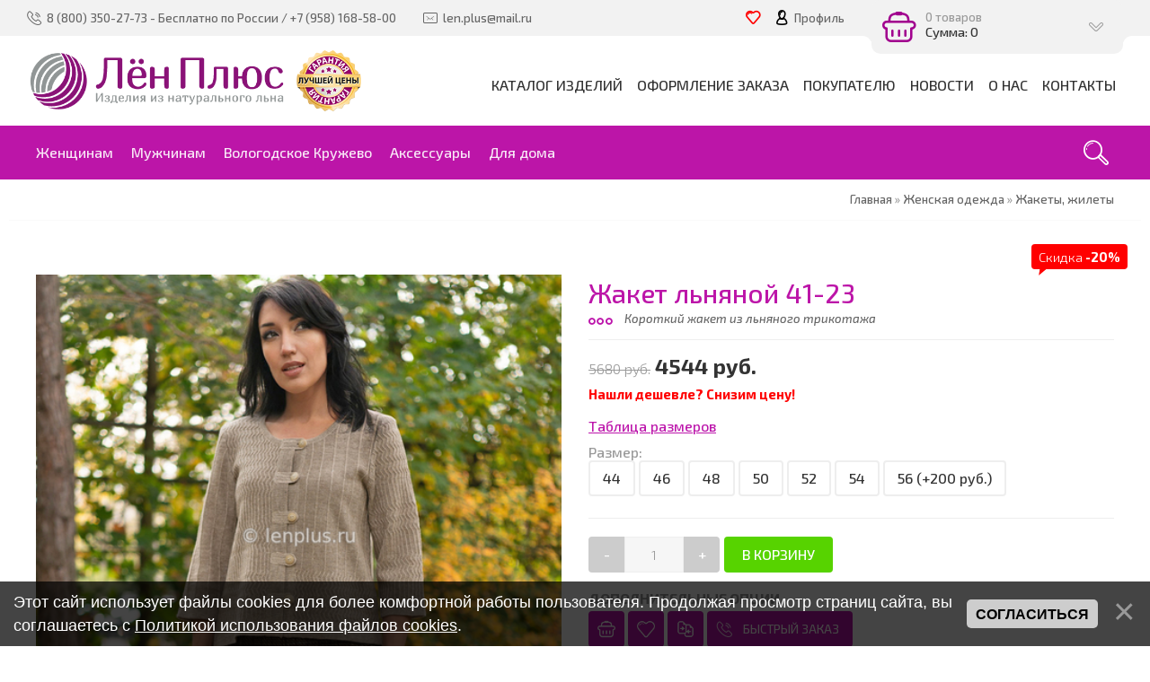

--- FILE ---
content_type: text/html; charset=UTF-8
request_url: https://lenplus.ru/shop/16864/desc/zhaket-lnjanoj-41-23
body_size: 23135
content:
<!DOCTYPE HTML>
<meta charset="utf-8">
 <meta http-equiv="X-UA-Compatible" content="IE=edge,chrome=1">
 <meta name="viewport" content="width=device-width, initial-scale=1">
<title>Жакет льняной 41-23</title>
 
<meta name="description" content="Короткий жакет из льняного трикотажа. Выполнен рельефной вязкой. Круглый вырез горловины; втачной рукав, длиной три четверти; центральная застежка на пуговицы с декоративными петлями. Жакет можно расстегнуть частично или полностью, и носить как отдельно," />
<meta property="og:image" content="https://lenplus.ru/_sh/168/16864.jpg" />
 
 
 <link rel="canonical" href="https://lenplus.ru/shop/16864/desc/zhaket-lnjanoj-41-23" />
 <meta property="og:type" content="product" />
 <meta property="og:title" content="Жакет льняной 41-23" />
 <meta property="og:description" content="Короткий жакет из льняного трикотажа" />
 <meta property="og:image" content="/_sh/168/16864m.jpg" />
 <meta property="og:url" content="/shop/16864/desc/zhaket-lnjanoj-41-23" />
 <meta property="og:site_name" content="ЛенПлюс" />
 <link type="text/css" rel="stylesheet" href="/_st/my.css" /> 
 <link type="text/css" rel="StyleSheet" href="/css/template.css" />
 
	<link rel="stylesheet" href="/.s/src/base.min.css?v=221108" />
	<link rel="stylesheet" href="/.s/src/layer1.min.css?v=221108" />

	<script src="/.s/src/jquery-3.6.0.min.js"></script>
	
	<script src="/.s/src/uwnd.min.js?v=221108"></script>
	<link rel="stylesheet" href="/.s/src/ulightbox/ulightbox.min.css" />
	<link rel="stylesheet" href="/.s/src/social.css" />
	<script src="/.s/src/ulightbox/ulightbox.min.js"></script>
	<script src="/.s/src/bottomInfo.min.js"></script>
	<script src="/.s/src/shop_utils.js"></script>
	<script async defer src="https://www.google.com/recaptcha/api.js?onload=reCallback&render=explicit&hl=ru"></script>
	<script>
/* --- UCOZ-JS-DATA --- */
window.uCoz = {"module":"shop","ssid":"012341465002222724745","site":{"host":"lenplus35.ucoz.ru","id":"0lenplus35","domain":"lenplus.ru"},"country":"US","layerType":1,"mf":"0lenplus35","uLightboxType":1,"sh_curr":{"2":{"default":1,"disp":" руб.","rate":1,"name":"Рубли","code":"RUB","dpos":0}},"ver":1,"shop_price_separator":"","sign":{"3129":"Доступ запрещён. Истёк период сессии.","7287":"Перейти на страницу с фотографией.","7254":"Изменить размер","3125":"Закрыть","230038":"Этот сайт использует файлы cookies для более комфортной работы пользователя. Продолжая просмотр страниц сайта, вы соглашаетесь с <a href=/index/cookiepolicy target=_blank >Политикой использования файлов cookies</a>.","5458":"Следующий","230039":"Согласиться","3238":"Опции","5255":"Помощник","3300":"Ошибка","7251":"Запрошенный контент не может быть загружен. Пожалуйста, попробуйте позже.","7252":"Предыдущий","3255":"Сохранить","7253":"Начать слайд-шоу","10075":"Обязательны для выбора","210178":"Замечания"},"sh_curr_def":2,"language":"ru","bottomInfoData":[{"cookieKey":"cPolOk","button":230039,"message":230038,"class":"","id":"cookiePolicy"}],"shop_price_f":["%01.f",""],"sh_goods":{"16864":{"imgs":["/_sh/168/16864m.jpg","/_sh/168/16864m_1.jpg","/_sh/168/16864m_2.jpg"],"price":"4544.00","old_price":"5680.00"}}};
/* --- UCOZ-JS-CODE --- */

		function eRateEntry(select, id, a = 65, mod = 'shop', mark = +select.value, path = '', ajax, soc) {
			if (mod == 'shop') { path = `/${ id }/edit`; ajax = 2; }
			( !!select ? confirm(select.selectedOptions[0].textContent.trim() + '?') : true )
			&& _uPostForm('', { type:'POST', url:'/' + mod + path, data:{ a, id, mark, mod, ajax, ...soc } });
		}

		function updateRateControls(id, newRate) {
			let entryItem = self['entryID' + id] || self['comEnt' + id];
			let rateWrapper = entryItem.querySelector('.u-rate-wrapper');
			if (rateWrapper && newRate) rateWrapper.innerHTML = newRate;
			if (entryItem) entryItem.querySelectorAll('.u-rate-btn').forEach(btn => btn.remove())
		}
 function uSocialLogin(t) {
			var params = {"yandex":{"width":870,"height":515},"ok":{"height":390,"width":710},"google":{"height":600,"width":700},"vkontakte":{"height":400,"width":790},"facebook":{"height":520,"width":950}};
			var ref = escape(location.protocol + '//' + ('lenplus.ru' || location.hostname) + location.pathname + ((location.hash ? ( location.search ? location.search + '&' : '?' ) + 'rnd=' + Date.now() + location.hash : ( location.search || '' ))));
			window.open('/'+t+'?ref='+ref,'conwin','width='+params[t].width+',height='+params[t].height+',status=1,resizable=1,left='+parseInt((screen.availWidth/2)-(params[t].width/2))+',top='+parseInt((screen.availHeight/2)-(params[t].height/2)-20)+'screenX='+parseInt((screen.availWidth/2)-(params[t].width/2))+',screenY='+parseInt((screen.availHeight/2)-(params[t].height/2)-20));
			return false;
		}
		function TelegramAuth(user){
			user['a'] = 9; user['m'] = 'telegram';
			_uPostForm('', {type: 'POST', url: '/index/sub', data: user});
		}
checkNumber_header = 'Замечания';
		checkNumber_err = 'Опции<ul>%err_msg%</ul>Обязательны для выбора';
function loginPopupForm(params = {}) { new _uWnd('LF', ' ', -250, -100, { closeonesc:1, resize:1 }, { url:'/index/40' + (params.urlParams ? '?'+params.urlParams : '') }) }
function reCallback() {
		$('.g-recaptcha').each(function(index, element) {
			element.setAttribute('rcid', index);
			
		if ($(element).is(':empty') && grecaptcha.render) {
			grecaptcha.render(element, {
				sitekey:element.getAttribute('data-sitekey'),
				theme:element.getAttribute('data-theme'),
				size:element.getAttribute('data-size')
			});
		}
	
		});
	}
	function reReset(reset) {
		reset && grecaptcha.reset(reset.previousElementSibling.getAttribute('rcid'));
		if (!reset) for (rel in ___grecaptcha_cfg.clients) grecaptcha.reset(rel);
	}
/* --- UCOZ-JS-END --- */
</script>

	<style>.UhideBlock{display:none; }</style>
	<script type="text/javascript">new Image().src = "//counter.yadro.ru/hit;noadsuweb?r"+escape(document.referrer)+(screen&&";s"+screen.width+"*"+screen.height+"*"+(screen.colorDepth||screen.pixelDepth))+";u"+escape(document.URL)+";"+Date.now();</script><link rel="stylesheet" href="/_st/shop.css" /><script src="/.s/src/shop.js"></script><style>
				@font-face {
					font-family: "FontAwesome";
					font-style: normal;
					font-weight: normal;
					src: url("/.s/src/panel-v2/fonts/fontawesome-webfont.eot?#iefix&v=4.3.0") format("embedded-opentype"), url("/.s/src/panel-v2/fonts/fontawesome-webfont.woff2?v=4.3.0") format("woff2"), url("/.s/src/panel-v2/fonts/fontawesome-webfont.woff?v=4.3.0") format("woff"), url("/.s/src/panel-v2/fonts/fontawesome-webfont.ttf?v=4.3.0") format("truetype"), url("/.s/src/panel-v2/fonts/fontawesome-webfont.svg?v=4.3.0#fontawesomeregular") format("svg");
				}
			</style>
</head>
 
 <body>
 
 <div id="utbr8214" rel="s704"></div>
 <!--U1AHEADER1Z-->
 <header class="header">
 <div class="h-top clr">
 <section class="middle clr">
 <ul class="h-contacts clr">
 <li><a href="/index/0-3" title="Контакты" rel="nofollow"><i class="flaticon-telephone51"></i><span>8 (800) 350-27-73 - Бесплатно по России / +7 (958) 168-58-00</span></a></li>
 <li><a href="mailto:len.plus@mail.ru" title="Email" rel="nofollow"><i class="flaticon-new99"></i><span>len.plus@mail.ru</span></a></li>
 </ul>
 <ul class="h-user clr">
 <li class="list" style="margin-right:10px;"><a href="/shop/wishlist" title="Список желаний"><i class="flaticon-like76" style="color:red;font-weight:bold"></i></a></li>
 <li class="list">
 <a href="#login" class="ulightbox" title="Личный кабинет пользователя"><i class="flaticon-user156" style="color:black;font-weight:bold"></i> <span>Профиль</span></a>
 
 <div class="hu-profile">
 <div class="top">
 <a class="close" onclick="$('.hu-profile').slideToggle('fast');" type="submit"><i class="flaticon-cross100"></i></a>
 <h4>Гость</h4>
 <a class="username" href="">Гость</a>
 <div class="img-cont"><i class="flaticon-user156"></i></div>
 <a href="" class="pm"><i class="flaticon-new99"></i> <span></span> Сообщений</a>
 </div>
 <div class="pl">
 <a href="/index/11" title="Редактировать профиль">Редактировать</a>
 <a href="" title="Выйти">Выйти</a>
 </div>
 <div class="mid">
 <h5>Информация</h5>
 <ul class="info">
 <li><span>Группа:</span> Гости</li>
 
 </ul>
 <h5>Магазин</h5>
 <ul class="upshop">
 <li><a href="/shop/invoices" class="invoice" title="Список покупок">История покупок</a></li>
 <li><a href="/shop/checkout" class="checkout" title="Оформить заказ">Корзина</a></li>
 <li><a href="/shop/wishlist" class="wishlist" title="Список желаний">Список желаний</a></li>
 <li><a href="/shop/compare" class="compare" title="Список желаний">Сравнение товаров</a></li>
 </ul>
 </div>
 
 <div class="soc">
 <p>Используйте аккаунты из социальных сетей для быстрого входа на сайт:</p>
 <div class="sb clr"><a href="javascript:;" onclick="return uSocialLogin('vkontakte');" data-social="vkontakte" class="login-with vkontakte" title="Войти через ВКонтакте" rel="nofollow"><i></i></a> <a href="javascript:;" onclick="return uSocialLogin('facebook');" data-social="facebook" class="login-with facebook" title="Войти через Facebook" rel="nofollow"><i></i></a> <a href="javascript:;" onclick="return uSocialLogin('ok');" data-social="ok" class="login-with ok" title="Войти через Одноклассники" rel="nofollow"><i></i></a> <a href="javascript:;" onclick="return uSocialLogin('google');" data-social="google" class="login-with google" title="Войти через Google" rel="nofollow"><i></i></a> <a href="javascript:;" onclick="return uSocialLogin('yandex');" data-social="yandex" class="login-with yandex" title="Войти через Яндекс" rel="nofollow"><i></i></a> </div>
 </div>
 
 </div>
 
 </li>
 
 <li class="basket"><div id="shop-basket"><div class="basket-view">
 <div class="basket-top" onclick="$('.basket-body').slideToggle('fast');$(this).toggleClass('active');$( '.hu-profile, .mh_main-nav' ).slideUp(); $('.mh_profile, .mh_toggle-menu').removeClass('active');" type="submit">
 <div class="icon" data-num="0"><i class="flaticon-basket30"></i></div>
 <div class="info">
 0 товаров
 <div class="summ">Сумма: 0</div>
 </div>
 <i class="flaticon-right204"></i>
 </div>
 <div class="basket-body">
 
 
 <div class="empty" style="padding: 15px 0;">Ваша корзина пуста</div>
 
 </div>
</div>

<style>
 .basket-view {position: relative;}
 .basket-top{position:relative;background:#7D92BA;min-height:60px;padding-right:40px;color:rgba(255,255,255,0.6);-webkit-border-radius:10px;-moz-border-radius:10px;border-radius:10px;z-index:10;-webkit-box-sizing:border-box;-moz-box-sizing:border-box;box-sizing:border-box;cursor:pointer}
 .basket-top .icon{float:left;width:60px;height:60px;line-height:60px;text-align:center;font-size:28pt;color:#fff}
 .basket-top .info{padding:12px 0 12px 60px;font-size:10pt}
 .basket-top .info .summ{color:#fff;font-size:11pt}
 .h-top .basket-top .info .summ strike {display: none}
 .basket-top i.flaticon-right204{display:block;width:30px;height:30px;line-height:30px;text-align:center;margin:-15px 0 0 -15px;position:absolute;right:15px;top:50%;transform:rotate(90deg);-webkit-transform:rotate(90deg);-moz-transform:rotate(90deg);-o-transform:rotate(90deg);-ms-transform:rotate(90deg)}
 .h-top .basket-body{background:#F2F2F2;position:absolute;width:100%;padding:20px 0 0;left:0;top:40px;z-index:9;-webkit-box-sizing:border-box;-moz-box-sizing:border-box;box-sizing:border-box;-webkit-border-radius:0 0 4px 4px;-moz-border-radius:0 0 4px 4px;border-radius:0 0 4px 4px;-moz-box-shadow:0 1px 2px rgba(0,0,0,0.2);-webkit-box-shadow:0 1px 2px rgba(0,0,0,0.2);box-shadow:0 1px 2px rgba(0,0,0,0.2)}
 .h-top .basket-body ul{display:table;width:100%;}
 .h-top .basket-body ul li{float:left;width:100%;background:#fafafa;padding:10px;margin:1px 0;-webkit-border-radius:4px;-moz-border-radius:4px;border-radius:4px;-webkit-box-sizing:border-box;-moz-box-sizing:border-box;box-sizing:border-box}
 .basket-view .basket-body li img{float:left;max-width:20%;margin-right:10px}
 .basket-view .basket-body li .sb-name{font-size:11pt;margin-bottom:4px;line-height:1.1;margin-left:15%;padding-left:10px}
 .basket-view .basket-body li .sb-opt,.basket-view .basket-body li .sb-cost{font-size:10pt;line-height:1.2;margin-left:20%;padding-left:10px}
 .basket-view .basket-body .total{margin-top:15px;padding-right:10px}
 .basket-view .basket-body .disc{font-size:10pt;line-height:1;padding-right:10px}
 .basket-view .basket-body .total{margin-top:15px;padding-right:10px}
 .basket-view .basket-body .disc{font-size:10pt;line-height:1;padding-right:10px}
 .basket-view .basket-body .basketclear{display: block;padding: 5px 10px 0;text-decoration: none;font-size: 0.82em;color: #444;}
 .basket-view .basket-body .basketclear i {font-size: 1.25em;color: #294479;}
 .basket-view .basket-body .basketclear:hover{color: #111}
 .basket-view .basket-body .basketorder{text-transform:uppercase;font-weight:300;background:#BC15AB;color:#fff;width:100%;line-height:50px;height:50px;display:block;text-align:center;margin-top:15px;-webkit-border-radius:0 0 4px 4px;-moz-border-radius:0 0 4px 4px;border-radius:0 0 4px 4px;text-decoration:none}
 .basket-view .basket-body .basketorder:hover{text-decoration:none;background:#8A1277}
 .basket-body{display:none}
 #shop-basket .sb-name { margin-right:18px; }
 #shop-basket .sb-cost { margin-right:18px; color: gray; }
 #shop-basket .sb-func { float:right; cursor:pointer; width:16px; height:16px; margin:0;}
 #shop-basket a.remove { background:url('/.s/img/sh/del.png') no-repeat 3px 0; }
 #shop-basket a.remove:hover { background:url('/.s/img/sh/del.png') no-repeat 3px -16px; }
 #shop-basket .empty { text-align:center; }
 #shop-basket .total {font-weight: bold;}
 #shop-basket .total, #shop-basket .disc { text-align:right; }
 #shop-basket .disc-info { font-style: italic; padding: 0 10px 5px; line-height: 1; font-size: 0.85em; color: #888; }
</style>

<script language="Javascript"><!--
 var lock_buttons = 0;
 
 function clearBasket(){
 if(lock_buttons) return false; else lock_buttons = 1;
 var el = $('#shop-basket');
 if(el.length){ var g=document.createElement("div"); $(g).addClass('myWinGrid').attr("id",'shop-basket-fade').css({"left":"0","top":"0","position":"absolute","border":"#CCCCCC 1px solid","width":$(el).width()+'px',"height":$(el).height()+'px',"z-index":5}).hide().bind('mousedown',function(e){e.stopPropagation();e.preventDefault();_uWnd.globalmousedown();}).html('<div class="myWinLoad" style="margin:5px;"></div>'); $(el).append(g); $(g).show(); }
 _uPostForm('',{type:'POST',url:'/shop/basket',data:{'mode':'clear'}});
 ga_event('basket_clear');
 return false;
 }
 
 function removeBasket(id){
 if(lock_buttons) return false; else lock_buttons = 1;
 $('#basket-item-'+id+' .sb-func').removeClass('remove').addClass('myWinLoadS').attr('title','');
 _uPostForm('',{type:'POST',url:'/shop/basket',data:{'mode':'del', 'id':id}});
 
 /* BEGIN E-COMMEERCE */
 dataLayer.push({
 'ecommerce': {
 'currencyCode': 'RUB',
 'remove': {
 'products': [{
 'id' : $('.product-' + id).attr('data-art'), 
 'name' : $('.product-' + id).attr('data-name'),
 'variant': '',
 'price' : $('.product-' + id).attr('data-price'),
 'brand' : $('.product-' + id).attr('data-brand'),
 "quantity": $('.product-' + id).attr('data-quantity')
 }]
 }
 },
 'event': 'gtm-ee-event',
 'gtm-ee-event-category': 'Enhanced Ecommerce',
 'gtm-ee-event-action': 'Removing a Product from a Shopping Cart',
 'gtm-ee-event-non-interaction': 'False',
 });
 /* END E-COMMEERCE */
 return false;
 }
 
 function add2Basket(id,pref){
 if(lock_buttons) return false; else lock_buttons = 1;
 var opt = new Array();
 var err_msg = '';
 $('#b'+pref+'-'+id+'-basket').attr('disabled','disabled');
 $('#'+pref+'-'+id+'-basket').removeClass('done').removeClass('err').removeClass('add').addClass('wait').attr('title','');
 $('#'+pref+'-'+id+'-options-selectors').find('input:checked, select').each(function(){
 opt.push(this.id.split('-')[3]+(this.value !== '' ? '-'+this.value :''));
 
 if(this.value !== ''){
 opt.push(this.id.split('-')[3]+(this.value !== '' ? '-'+this.value :''));
 }else{
 err_msg += '<li>'+$(this).parent().parent().find('span.opt').html().replace(':', '')+'</li>';
 }
 });
 
 if(err_msg == ''){
 _uPostForm('',{type:'POST',url:'/shop/basket',data:{'mode':'add', 'id':id, 'pref':pref, 'opt':opt.join(':'), 'cnt':$('#q'+pref+'-'+id+'-basket').attr('value')}});
 ga_event('basket_add');
 
 
 /* BEGIN E-COMMEERCE */ 
 dataLayer.push({
 'ecommerce': {
 'currencyCode': 'RUB',
 'add': {
 'products': [{
 'id' : $('.product-' + id).attr('data-art'), 
 'name' : $('.product-' + id).attr('data-name'),
 'variant': '',
 'price' : $('.product-' + id).attr('data-price'),
 'brand' : $('.product-' + id).attr('data-brand'),
 'category' : $('.product-' + id).attr('data-category'),
 "quantity": $('.product-' + id).attr('data-quantity')
 }]
 }
 },
 'event': 'gtm-ee-event',
 'gtm-ee-event-category': 'Enhanced Ecommerce',
 'gtm-ee-event-action': 'Adding a Product to a Shopping Cart',
 'gtm-ee-event-non-interaction': 'False',
 });
 /* END E-COMMEERCE */ 
 
 }else{
 lock_buttons = 0;
 shop_alert('<div class="MyWinError">Опции<ul>'+err_msg+'</ul>обязательны для выбора</div>','Замечания','warning',350,100,{tm:8000,align:'left',icon:'//s38.ucoz.net/img/icon/warning.png', 'onclose': function(){ $('#b'+pref+'-'+id+'-basket').removeAttr('disabled'); $('#'+pref+'-'+id+'-basket').removeClass('wait').addClass('add'); }});
 }
 return false;
 }
 
 function buyNow(id,pref){
 if(lock_buttons) return false; else lock_buttons = 1;
 var opt = new Array();
 var err_msg = '';
 $('#b'+pref+'-'+id+'-buynow').attr('disabled','disabled');
 $('#'+pref+'-'+id+'-buynow').removeClass('done').removeClass('err').removeClass('now').addClass('wait').attr('title','');
 $('#'+pref+'-'+id+'-options-selectors').find('input:checked, select').each(function(){
 if(this.value !== ''){
 opt.push(this.id.split('-')[3]+'-'+this.value);
 }else{
 err_msg += '<li>'+$(this).parent().parent().find('span.opt').html().replace(':', '')+'</li>';
 }
 });
 if(err_msg == ''){
 _uPostForm('',{type:'POST',url:'/shop/basket',data:{'mode':'add', 'id':id, 'pref':pref, 'opt':opt.join(':'), 'cnt':$('#q'+pref+'-'+id+'-basket').attr('value'), 'now':1}});
 ga_event('basket_buynow');
 }else{
 lock_buttons = 0;
 shop_alert('<div class="MyWinError">Опции<ul>'+err_msg+'</ul>обязательны для выбора</div>','Замечания','warning',350,100,{tm:8000,align:'left',icon:'//s38.ucoz.net/img/icon/warning.png', 'onclose': function(){ $('#b'+pref+'-'+id+'-buynow').removeAttr('disabled'); $('#'+pref+'-'+id+'-buynow').removeClass('wait').addClass('add'); }});
 }
 
 return false;
 }
 //--></script></div></li>
 </ul>
 <div id="login" class="modal l-form" style="display:none;">
 <div class="ttl icon"><i class="flaticon-locked55"></i>Вы не авторизированы</div>
 <div class="des">
 <div class="wishlist"><i class="flaticon-like76"></i> <a href="/shop/wishlist" title="Список желаний">СПИСОК ЖЕЛАНИЙ</a></div>
 <a href="/register">Зарегистрируйтесь</a> на сайте и пользуйтесь накопительной скидкой постоянного покупателя.
 </div>
 <div id="uidLogForm" class="auth-block" align="center">
				<div id="uidLogButton" class="auth-block-social">
					<div class="login-button-container"><button class="loginButton" onclick="window.open('https://login.uid.me/?site=0lenplus35&amp;ref='+escape(location.protocol + '//' + ('lenplus.ru' || location.hostname) + location.pathname + ((location.hash ? (location.search ? location.search + '&' : '?') + 'rnd=' + Date.now() + location.hash : (location.search || '' )))),'uidLoginWnd','width=580,height=450,resizable=yes,titlebar=yes')">Войти через uID</button></div>
					<div class="auth-social-list"><a href="javascript:;" onclick="return uSocialLogin('vkontakte');" data-social="vkontakte" class="login-with vkontakte" title="Войти через ВКонтакте" rel="nofollow"><i></i></a><a href="javascript:;" onclick="return uSocialLogin('facebook');" data-social="facebook" class="login-with facebook" title="Войти через Facebook" rel="nofollow"><i></i></a><a href="javascript:;" onclick="return uSocialLogin('yandex');" data-social="yandex" class="login-with yandex" title="Войти через Яндекс" rel="nofollow"><i></i></a><a href="javascript:;" onclick="return uSocialLogin('google');" data-social="google" class="login-with google" title="Войти через Google" rel="nofollow"><i></i></a><a href="javascript:;" onclick="return uSocialLogin('ok');" data-social="ok" class="login-with ok" title="Войти через Одноклассники" rel="nofollow"><i></i></a></div>
					<div class="auth-block-switcher">
						<a href="javascript:;" class="noun" onclick="document.getElementById('uidLogButton').style.display='none';document.getElementById('baseLogForm').style.display='';" title="Используйте, если окно авторизации через uID не открывается">Старая форма входа</a>
					</div>
				</div>
				<div id="baseLogForm" class="auth-block-base" style="display:none">
		<script>
		sendFrm549487 = function( form, data = {} ) {
			var o   = $('#frmLg549487')[0];
			var pos = _uGetOffset(o);
			var o2  = $('#blk549487')[0];
			document.body.insertBefore(o2, document.body.firstChild);
			$(o2).css({top:(pos['top'])+'px',left:(pos['left'])+'px',width:o.offsetWidth+'px',height:o.offsetHeight+'px',display:''}).html('<div align="left" style="padding:5px;"><div class="myWinLoad"></div></div>');
			_uPostForm(form, { type:'POST', url:'/index/sub/', data, error:function() {
				$('#blk549487').html('<div align="left" style="padding:10px;"><div class="myWinLoadSF" title="Невозможно выполнить запрос, попробуйте позже"></div></div>');
				_uWnd.alert('<div class="myWinError">Невозможно выполнить запрос, попробуйте позже</div>', '', {w:250, h:90, tm:3000, pad:'15px'} );
				setTimeout("$('#blk549487').css('display', 'none');", '1500');
			}});
			return false
		}
		
		</script>

		<div id="blk549487" style="border:1px solid #CCCCCC;position:absolute;z-index:82;background:url('/.s/img/fr/g.gif');display:none;"></div>

		<form id="frmLg549487" class="login-form local-auth" action="/index/sub/" method="post" onsubmit="return sendFrm549487(this)" data-submitter="sendFrm549487">
			<div class="local-form">
 
 
 <div class="input"><i class="flaticon-user156"></i><input class="loginField" type="text" name="user" placeholder="Логин" value="" size="20" style="width:100%;" maxlength="50"/></div>
 <div class="input"><i class="flaticon-key170"></i><input class="loginField" type="password" name="password" placeholder="Пароль" size="20" style="width:100%" maxlength="15"/></div>
 <div class="param clr" style="display: block;">
 <div class="col-2">
 <a href="/register">Регистрация</a><br />
 <a href="javascript:;" rel="nofollow" onclick="new _uWnd('Prm','Напоминание пароля',300,130,{ closeonesc:1 },{url:'/index/5'});return false;">Забыл пароль</a>
 </div>
 <div class="col-2">
 <input id="rementry" type="checkbox" name="rem" value="1" checked="checked"/> <label for="rementry">запомнить</label>
 
 </div>
 </div>
 <div class="send">
 <a onclick="$('div.param').toggle('normal');" type="submit"><i class="flaticon-configuration20"></i></a>
 <input class="loginButton" name="sbm" type="submit" value="Выполнить вход" />
 </div>
 
</div>
			<input type="hidden" name="a"    value="2" />
			<input type="hidden" name="ajax" value="1" />
			<input type="hidden" name="rnd"  value="487" />
			
			<div class="social-label">или</div><div class="auth-social-list"><a href="javascript:;" onclick="return uSocialLogin('vkontakte');" data-social="vkontakte" class="login-with vkontakte" title="Войти через ВКонтакте" rel="nofollow"><i></i></a><a href="javascript:;" onclick="return uSocialLogin('facebook');" data-social="facebook" class="login-with facebook" title="Войти через Facebook" rel="nofollow"><i></i></a><a href="javascript:;" onclick="return uSocialLogin('yandex');" data-social="yandex" class="login-with yandex" title="Войти через Яндекс" rel="nofollow"><i></i></a><a href="javascript:;" onclick="return uSocialLogin('google');" data-social="google" class="login-with google" title="Войти через Google" rel="nofollow"><i></i></a><a href="javascript:;" onclick="return uSocialLogin('ok');" data-social="ok" class="login-with ok" title="Войти через Одноклассники" rel="nofollow"><i></i></a></div>
		</form></div></div>
 </div>
 <div id="curr" class="modal c-form" style="display:none;">
 <div class="ttl icon"><i class="flaticon-money174"></i>Выберите валюту</div>
 <div class="des">Актуальный курс валют на сайте</div>
 
 
 </div>
 </section>
 </div>
 <div class="h-mid clr">
 <section class="middle clr">
 <a class="logo" href="https://lenplus.ru/" title="Логотип"><img src="/images/logo-sm501.png" height="70" alt="Интернет-магазин изделий из натурального вологодского льна"></a>
 <a class="menu-togle" onclick="$('.h-mid .uMenuV').toggle();" type="submit"><i class="flaticon-menu54"></i><span>Меню</span></a>
 <nav class="main-nav"><div id="uNMenuDiv3" class="uMenuH"><ul class="uMenuRoot">
<li class="uWithSubmenu"><a  href="https://lenplus.ru/shop/lnjanye-izdelija" ><span>Каталог изделий</span></a><ul>
<li><a  href="https://lenplus.ru/shop/lnjanye-izdelija" ><span>Женская одежда из льна</span></a></li>
<li><a  href="https://lenplus.ru/shop/muzhskaja-odezhda" ><span>Мужская одежда из льна</span></a></li>
<li><a  href="https://lenplus.ru/shop/vologodskoe-kruzhevo" ><span>Вологодское кружево</span></a></li>
<li><a  href="https://lenplus.ru/shop/nochnoe-belje-1" ><span>Сорочки, пеньюары</span></a></li>
<li><a  href="https://lenplus.ru/shop/aksessuary" ><span>Аксессуары</span></a></li>
<li><a  href="https://lenplus.ru/shop/tekstil-dlja-doma" ><span>Для дома</span></a></li>
<li><a  href="https://lenplus.ru/shop/igrushki" ><span>Игрушки ручной работы</span></a></li></ul></li>
<li class="uWithSubmenu"><a  href="https://lenplus.ru/index/how_to_order/0-31" ><span>Оформление заказа</span></a><ul>
<li><a  href="https://lenplus.ru/index/how_to_order/0-31" ><span>Как оформить заказ</span></a></li>
<li><a  href="https://lenplus.ru/index/payment_and_delivery/0-20" ><span>Оплата и доставка</span></a></li>
<li><a  href="https://lenplus.ru/index/returns/0-34" ><span>Возврат и обмен</span></a></li>
<li><a  href="https://lenplus.ru/index/garantija_luchshej_ceny/0-43" ><span>Гарантия лучшей цены</span></a></li></ul></li>
<li class="uWithSubmenu"><a  href="https://lenplus.ru/index/sizes/0-29" ><span>Покупателю</span></a><ul>
<li><a  href="https://lenplus.ru/index/sizes/0-29" ><span>Определить размер</span></a></li>
<li><a  href="https://lenplus.ru/index/care_instructions/0-32" ><span>Советы по уходу за льном</span></a></li>
<li><a  href="https://lenplus.ru/index/offers/0-24" ><span>Скидки и бонусы</span></a></li>
<li><a  href="https://lenplus.ru/index/feedback/0-28" ><span>Отзывы наших покупателей</span></a></li>
<li><a  href="https://lenplus.ru/index/politika_konfidencialnosti/0-35" target="_blank"><span>Политика конфиденциальности</span></a></li></ul></li>
<li><a  href="https://lenplus.ru/news/" ><span>Новости</span></a></li>
<li class="uWithSubmenu"><a  href="https://lenplus.ru/index/about/0-33" ><span>О нас</span></a><ul>
<li><a  href="https://lenplus.ru/index/about/0-33" ><span>Интернет-магазин ЛёнПлюс</span></a></li>
<li><a  href="https://lenplus.ru/index/politika_konfidencialnosti/0-35" ><span>Политика конфиденциальности</span></a></li>
<li><a  href="https://lenplus.ru/index/site_map/0-27" ><span>Карта сайта</span></a></li></ul></li>
<li><a  href="https://lenplus.ru/index/contact/0-3" ><span>Контакты</span></a></li></ul></div></nav>
 </section>
 </div>
 <div class="h-btm clr">
 <section class="middle clr">
 <a href="#" id="fws" class="h-search"><i class="flaticon-searching40"></i></a>
 <nav class="greed-nav">
 <div class="greed"><i class="flaticon-menu54"></i></div>
 <div id="uNMenuDiv4" class="uMenuV"><ul class="uMenuRoot">
<li class="uWithSubmenu"><a  href="https://lenplus.ru/shop/lnjanye-izdelija" ><span>Женщинам</span></a><ul>
<li><a  href="https://lenplus.ru/shop/lnjanye-izdelija/platja" ><span>Платья</span></a></li>
<li><a  href="https://lenplus.ru/shop/lnjanye-izdelija/platja-letnie" ><span>Летние платья</span></a></li>
<li><a  href="https://lenplus.ru/shop/nochnoe-belje-1" ><span>Сорочки, пеньюары</span></a></li>
<li><a  href="https://lenplus.ru/shop/lnjanye-izdelija/majki-topy" ><span>Топы, блузы, майки</span></a></li>
<li><a  href="https://lenplus.ru/shop/lnjanye-izdelija/dzhempery-svitera" ><span>Джемперы, свитера</span></a></li>
<li><a  href="https://lenplus.ru/shop/lnjanye-izdelija/tuniki" ><span>Туники</span></a></li>
<li><a  href="https://lenplus.ru/shop/lnjanye-izdelija/zhakety-zhilety" ><span>Жакеты, жилеты</span></a></li>
<li><a  href="https://lenplus.ru/shop/lnjanye-izdelija/jubki" ><span>Юбки</span></a></li>
<li><a  href="https://lenplus.ru/shop/lnjanye-izdelija/brjuki-shorty-bridzhi" ><span>Брюки, бриджи, шорты</span></a></li>
<li><a  href="https://lenplus.ru/shop/lnjanye-izdelija/kostjumy-komplekty" ><span>Костюмы, комплекты</span></a></li>
<li><a  href="https://lenplus.ru/shop/lnjanye-izdelija/kurtki-teplye-zhakety" ><span>Куртки, теплые жакеты</span></a></li>
<li><a  href="https://lenplus.ru/shop/lnjanye-izdelija/palto" ><span>Пальто</span></a></li>
<li><a  href="https://lenplus.ru/shop/lnjanye-izdelija/poncho-kardigany" ><span>Пончо и кардиганы</span></a></li></ul></li>
<li class="uWithSubmenu"><a  href="https://lenplus.ru/shop/muzhskaja-odezhda" ><span>Мужчинам</span></a><ul>
<li><a  href="https://lenplus.ru/shop/muzhskaja-odezhda/muzhskie-dzhempery" ><span>Джемперы, футболки</span></a></li>
<li><a  href="https://lenplus.ru/shop/muzhskaja-odezhda/muzhskie-rubashki" ><span>Рубашки, сорочки</span></a></li>
<li><a  href="https://lenplus.ru/shop/muzhskaja-odezhda/muzhskie-brjuki-shorty" ><span>Брюки, шорты</span></a></li>
<li><a  href="https://lenplus.ru/shop/muzhskaja-odezhda/pidzhaki-kurtki" ><span>Куртки, пиджаки</span></a></li>
<li><a  href="https://lenplus.ru/shop/muzhskaja-odezhda/kosovorotki" ><span>Косоворотки</span></a></li></ul></li>
<li class="uWithSubmenu"><a  href="https://lenplus.ru/shop/vologodskoe-kruzhevo" ><span>Вологодское Кружево</span></a><ul>
<li><a  href="https://lenplus.ru/shop/vologodskoe-kruzhevo/vorotniki" ><span>Воротники и манжеты</span></a></li>
<li><a  href="https://lenplus.ru/shop/vologodskoe-kruzhevo/bluzy" ><span>Блузы</span></a></li>
<li><a  href="https://lenplus.ru/shop/vologodskoe-kruzhevo/zhakety" ><span>Жакеты и манто</span></a></li>
<li><a  href="https://lenplus.ru/shop/vologodskoe-kruzhevo/zhilety" ><span>Жилеты</span></a></li>
<li><a  href="https://lenplus.ru/shop/vologodskoe-kruzhevo/peleriny" ><span>Пелерины</span></a></li>
<li><a  href="https://lenplus.ru/shop/vologodskoe-kruzhevo/sharfy-i-kosynki" ><span>Шарфы и косынки</span></a></li>
<li><a  href="https://lenplus.ru/shop/vologodskoe-kruzhevo/aksessuary" ><span>Аксессуары</span></a></li>
<li><a  href="https://lenplus.ru/shop/vologodskoe-kruzhevo/salfetki" ><span>Салфетки</span></a></li>
<li><a  href="https://lenplus.ru/shop/vologodskoe-kruzhevo/dorozhki" ><span>Дорожки</span></a></li>
<li><a  href="https://lenplus.ru/shop/vologodskoe-kruzhevo/skaterti" ><span>Скатерти</span></a></li></ul></li>
<li class="uWithSubmenu"><a  href="https://lenplus.ru/shop/aksessuary" ><span>Аксессуары</span></a><ul>
<li><a  href="https://lenplus.ru/shop/aksessuary/lnjanye-busy-pojasa" ><span>Льняные бусы, пояса</span></a></li>
<li><a  href="https://lenplus.ru/shop/aksessuary/shali-i-palantiny" ><span>Шали и палантины</span></a></li>
<li><a  href="https://lenplus.ru/shop/aksessuary/golovnye-ubory" ><span>Головные уборы</span></a></li>
<li><a  href="https://lenplus.ru/shop/aksessuary/sharfy-snudy-varezhki" ><span>Шарфы, снуды, варежки</span></a></li>
<li><a  href="https://lenplus.ru/shop/aksessuary/sumki" ><span>Сумки</span></a></li>
<li><a  href="https://lenplus.ru/shop/aksessuary/noski" ><span>Носки, гольфы</span></a></li></ul></li>
<li class="uWithSubmenu"><a  href="https://lenplus.ru/shop/tekstil-dlja-doma" ><span>Для дома</span></a><ul>
<li><a  href="https://lenplus.ru/shop/tekstil-dlja-doma/postelnoe-beljo" ><span>Комплекты постельного белья</span></a></li>
<li><a  href="https://lenplus.ru/shop/tekstil-dlja-doma/komplekty-stolovogo-belja" ><span>Комплекты столового белья</span></a></li>
<li><a  href="https://lenplus.ru/shop/tekstil-dlja-doma/skaterti" ><span>Скатерти</span></a></li>
<li><a  href="https://lenplus.ru/shop/tekstil-dlja-doma/salfetki" ><span>Салфетки</span></a></li>
<li><a  href="https://lenplus.ru/shop/tekstil-dlja-doma/stoleshniki" ><span>Столешники</span></a></li>
<li><a  href="https://lenplus.ru/shop/tekstil-dlja-doma/polotenca" ><span>Полотенца</span></a></li>
<li><a  href="https://lenplus.ru/shop/igrushki" ><span>Игрушки ручной работы</span></a></li></ul></li></ul></div>
 <ul class="hidden-links hidden"></ul>
 </nav>
 </section>
 </div>
 </header>
 
 
 
 
 
 
 <div id="full-search">
 <div id="search-container" style="top: 12%;margin:0;">
 <div class="searchForm"><form onsubmit="this.sfSbm.disabled=true" method="post" action="/shop/search"><input name="query" placeholder="Поиск" maxlength="30" size="20" class="queryField main" autocomplete="off" type="text" ><input class="searchSbmFl" name="sfSbm" value="Найти" type="submit"></form></div>
 </div>
 <i id="fws-close" class="flaticon-cross100"></i>
 </div>
 <!--/U1AHEADER1Z-->
 <div class="path middle clr"><span itemscope itemtype="https://schema.org/BreadcrumbList"><span itemscope itemprop="itemListElement" itemtype="https://schema.org/ListItem">
					<a itemprop="item" href="https://lenplus.ru/">
						<span itemprop="name">Главная</span>
					</a>
					<meta itemprop="position" content="1">
				</span> &raquo; <span itemscope itemprop="itemListElement" itemtype="https://schema.org/ListItem">
						<a itemprop="item" href="https://lenplus.ru/shop/lnjanye-izdelija">
							<span itemprop="name">Женская одежда</span>
						</a>
						<meta itemprop="position" content="2">
					</span> &raquo; <span itemscope itemprop="itemListElement" itemtype="https://schema.org/ListItem">
						<a itemprop="item" class="current" href="https://lenplus.ru/shop/lnjanye-izdelija/zhakety-zhilety">
							<span itemprop="name">Жакеты, жилеты</span>
						</a>
						<meta itemprop="position" content="3">
					</span></span></div>
 <!-- 
 <center><br>
 <img src="https://lenplus.ru/images/sept-24-small.png" style="border: 0;" ><br>
 <p> <a href="/shop/rasprodazha" target="blank" style="text-decoration:none;"><font color="red" size=+1>!!! ТОЛЬКО ДО 20.09 -50% НА ТОВАРЫ В НАЛИЧИИ -СМОТРЕТЬ-</font></a></center>

 <center><br>
 <img src="https://lenplus.ru/images/sept-24-small.png" style="border: 0;" ><br>
 </center>
 -->
 <section class="item-page middle clr">
 
 <div class="eTitle top-name">Жакет льняной 41-23 </div>
 
 <!-- <middle> -->
 <section id="qv_content" class="content" style="padding: 0;">
 <!-- <body> -->
 
 <div class="srow clr" itemscope itemtype="http://schema.org/Product">
 <div class="col-2">
 <script>
//['original_img_url','org_width','org_height','resized_img_url','res_width','res_height','img_alt','img_title']
var allEntImgs16864=[["/_sh/168/16864.jpg",0,0,"/_sh/168/16864m.jpg",500,500,null,null,null,null,null],["/_sh/168/16864_1.jpg",0,0,"/_sh/168/16864m_1.jpg",500,500,"/_sh/168/16864b_1.jpg",480,480,null,null],["/_sh/168/16864_2.jpg",0,0,"/_sh/168/16864m_2.jpg",500,500,"/_sh/168/16864b_2.jpg",480,480,null,null]]</script>
 <script type="text/javascript">
 function _bldCont(indx){
 var bck=indx-1;var nxt=indx+1;
 if (bck<0){bck = allEntImgs16864.length-1;}
 if (nxt>=allEntImgs16864.length){nxt=0;}
 var imgs='';
 if (allEntImgs16864.length>1){
 for (var i=0;i<allEntImgs16864.length;i++){var img=i+1;
 if(allEntImgs16864[i][0].length<1){continue;}
 if (i==indx){imgs += '<b class="pgSwchA">'+img+'</b> ';}
 else {imgs += '<a class="pgSwch" href="javascript://" rel="nofollow" onclick="_bldCont('+i+');return false;">'+img+'</a> ';}
 }
 imgs = '<div align="center" style="padding:8px 0 5px 0;white-space:nowrap;overflow:auto;overflow-x:auto;overflow-y:hidden;"><a class="pgSwch" href="javascript://" rel="nofollow" onclick="_bldCont('+bck+');return false;">&laquo; Back</a> '+imgs+'<a class="pgSwch" href="javascript://" rel="nofollow" onclick="_bldCont('+nxt+');return false;">Next &raquo;</a> </div> ';}
 var hght = parseInt(allEntImgs16864[indx][2]); if ($.browser.msie) { hght += 28; };
 _picsCont = '<div id="_prCont" style="position:relative;"><img alt="" border="0" src="' + allEntImgs16864[indx][0] + '"/>'+imgs+'</div>';
 new _uWnd('wnd_prv', "Изображения товара", 10, 10, { waitimages:300000, autosizewidth:1, hideonresize:1, autosize:1, fadetype:1, closeonesc:1, align:'center', min:0, max:0, resize:1 }, _picsCont);
 }
 </script>
 
 <div class="main-img"><img alt="Жакет льняной 41-23 - Фото товара" src="/_sh/168/16864m.jpg" data-zoom-image="/_sh/168/16864.jpg" class="gphoto" onclick="_bldCont1(16864, this.getAttribute('idx'));" id="ipreview" idx="0" title="Кликните для увеличения изображения" itemprop="image"></div>
 
 <div class="img-list">
 
 <div id="gallery_01">
 
 <a href="javascript://" data-image="/_sh/168/16864m.jpg" data-zoom-image="/_sh/168/16864.jpg"><img alt="Жакет льняной 41-23 - Иконка товара 1" src="/_sh/168/16864s.jpg" class="gphoto" onclick="var el=getElementById('ipreview'); el.src='/_sh/168/16864m.jpg'; el.setAttribute('idx',0);"></a>
 <a href="javascript://" data-image="/_sh/168/16864m_1.jpg" data-zoom-image="/_sh/168/16864_1.jpg"><img alt="Жакет льняной 41-23 - Иконка товара 2" src="/_sh/168/16864s_1.jpg" class="gphoto" onclick="var el=getElementById('ipreview'); el.src='/_sh/168/16864m_1.jpg'; el.setAttribute('idx',1);"></a>
 
 <a href="javascript://" data-image="/_sh/168/16864m_2.jpg" data-zoom-image="/_sh/168/16864_2.jpg"><img alt="Жакет льняной 41-23 - Иконка товара 3" src="/_sh/168/16864s_2.jpg" class="gphoto" onclick="var el=getElementById('ipreview'); el.src='/_sh/168/16864m_2.jpg'; el.setAttribute('idx',2);"></a>
 
 
 
 
 
 
 
 
 
 </div>
 
 </div>
 
 
 <script src='/js/jquery.elevateZoom-3.0.8.min.js' type="text/javascript"></script> 
 <script>
 $("#ipreview").elevateZoom({gallery:'gallery_01', cursor: 'pointer', galleryActiveClass: 'active', imageCrossfade: true, loadingIcon: '/images/loader.png', zoomType: "inner", cursor: "crosshair", zoomWindowFadeIn: 500, zoomWindowFadeOut: 500, lensFadeIn: 500, lensFadeOut: 500, easing:true}); 
 $("#ipreview").bind("click", function(e) { 
 var ez = $('#ipreview').data('elevateZoom'); 
 $.fancybox(ez.getGalleryList());
 return false;
 });
 </script>
 
 </div>
 <div class="col-2">
 <div class="shop-rating"></div>
 
 <div itemprop="aggregateRating" itemscope itemtype="http://schema.org/AggregateRating">
 <meta itemprop="reviewCount" content="0">
 <meta itemprop="ratingValue" content="0">
 </div>
 
 
 <div class="hint-wrapper">
 <div class="hint skidka red">Скидка <span>-20%</span></div>
 
 
 </div>
 
 
 <h1 class="eTitle" itemprop="name">Жакет льняной 41-23</h1>
 <div class="shop-brief" itemprop="description"><i class="flaticon-more19"></i>Короткий жакет из льняного трикотажа</div>
 <div class="shop-price" itemprop="offers" itemscope itemtype="http://schema.org/Offer">
 <span class="oldprice"><span class="id-good-16864-oldprice">5680 руб.</span></span> <span class="id-good-16864-price">4544 руб.</span><br> 
 <a class="better-price" href="/index/garantija_luchshej_ceny/0-43" target="new">Нашли дешевле? Снизим цену!</a>
 <meta itemprop="price" content="4544.00">
 <meta itemprop="priceCurrency" content="USD">
 
 </div>
 <a class="size-table" href="/index/sizes/0-29" target="new">Таблица размеров</a>
 <div class="shop-option"><ul class="shop-options" id="id-16864-options-selectors"><li id="id-16864-oitem-1">
						<span class="opt">Размер:</span>
						<span class="val"><select id="id-16864-oval-1" class="shop-options-s " onChange="shopChangeGoodsOpt('/shop/16864/desc/zhaket-lnjanoj-41-23', 'id', '16864', this)"><option class="" value="">Выбрать</option><option class="0" value="2" data-o-val="0">
							44
						</option><option class="0" value="3" data-o-val="0">
							46
						</option><option class="0" value="4" data-o-val="0">
							48
						</option><option class="0" value="5" data-o-val="0">
							50
						</option><option class="0" value="6" data-o-val="0">
							52
						</option><option class="0" value="7" data-o-val="0">
							54
						</option><option class="200" value="8" data-o-val="200">
							56 (+200 руб.)
						</option></select></span>
					</li></ul></div>
 <div class="shop-to-basket">
 <a class="sp-minus ddd" href="javascript:void(0)" onclick="var $input = $(this).parent().find('input.quntity-input');
 var count = parseInt($input.val()) - 1;
 count = count < 1 ? 1 : count;
$input.val(count);
$input.change();
return false;">-</a>
<input id="qid-16864-basket" class="quntity-input" value="1" size="3" onfocus="this.select()" onkyeup="" onchange="$(this).attr('value', $(this).val()); return checkNumber(this, event, '1');" type="text">
<a class="sp-plus ddd" href="javascript:void(0)" onclick="var $input = $(this).parent().find('input.quntity-input');
$input.val(parseInt($input.val()) + 1);
$input.change();
return false;">+</a>
<input id="bid-16864-basket" onclick="add2Basket('16864','id');" value="В корзину" type="button"> 
</div>

<div class="shop-fast-buy goods-list">
<div class="des">Дополнительные опции</div>
<div id="id-16864-buynow" class="basket now" onclick="buyNow('16864','id');" title="Купить сейчас"></div>
<div id="id-16864-wish" class="wish wadd" onclick="wishlist(this);" title="Добавить в список желаний"></div>
	<script type="text/javascript">
		function comparelistToggle( caller ){
			if(lock_buttons) return;
			var id = $(caller).data('id');
			$('.compare-widget-'+id).addClass('compare-widget-wait');
			lock_buttons = 1;
			_uPostForm('', {type:'POST',url:'/shop/compare', data:{'action':'toggle', id:id}});
		}
	</script>
<div class="compare-widget-wrapper">
	<div class="compare-widget compare-widget-16864 compare-widget-add" onclick="comparelistToggle(this)" data-id="16864" title="Добавить к сравнению"></div>
	<a href="/shop/compare" title="Перейти к сравнению">Сравнить</a>
</div>

<a class="ulightbox fast-order" title="" href="#order"><i class="flaticon-telephone51"></i>Быстрый заказ</a>
<div id="order" class="modal order" style="display:none;">
<div class="ttl icon"><i class="flaticon-telephone51"></i>Быстрый заказ<br><font size=-1>(пон-пятн 10.00-19.00)</font></div>
<div class="des">Укажите ваши контактные данные и наш менеджер свяжется с вами в рабочие часы для уточнения всех деталей.
<br>* Поля, обязательные к заполнению</div>
<div class="form">
				<script>
					function _uploadCheck() {
						var w=_uWnd.all[this.upload_wnd];
						if (!w || w.state.destroyed) return;
						w._myuploadTimer=setTimeout("_uploadProgress('"+this.upload_id+"',"+this.upload_wnd+")",3000);
					}
					function _uploadProgress(upId,widx) {
						if (_uWnd.all[widx]) _uWnd.all[widx]._myuploadTimer=null;
						var o={upload_wnd:widx,upload_id:upId,dataType:'json',type:'GET',timeout:5000,cache:1,success:_uploadTick,error: function(a, b, c) { console.log('Test!', a, '-', b, '-', c); }};
						try {
							_uAjaxRequest("/.uploadstatus?upsession="+upId,o);
						} catch(e) {
							_uploadCheck.call(o,null,'error');
						}
					}
					function _uploadTick(data,st) {
						var w=_uWnd.all[this.upload_wnd];
						if (!w || w.state.destroyed) return;
						if (data.state=='error') {
							if (data.status==413) _uWnd.alert('Суммарный размер файлов превышает допустимое значение 15 МБ','',{w:230,h:80,tm:3000});
							else _uWnd.alert('Ошибка соединения, попробуйте позже ('+data.status+')','',{w:230,h:80,tm:3000});
							w.close();
							sblmb2=0;
							return;
						} else if (data.state=='starting' && w._myuploadStarted) {
							_uWnd.alert('Ошибка соединения, попробуйте позже','',{w:230,h:80,tm:3000});
							w.close();
							return;
						} else if (data.state=='uploading' || data.state=='done') {
							var cents;
							if (data.state=='done' || data.size==0) {
								w.footer('');
							} else {
								cents=Math.floor(data.received/data.size*1000)/10;
								w.footer('<div style="border:1px solid;position:relative"><div class="myWinTD2" style="width:'+Math.floor(cents)+'%;height:20px"></div><div style="text-align:center;position:absolute;left:0;top:0;width:100%;height:20px;font-size:14px">'+cents+'% ('+Math.floor(data.received/1024)+' Kb)</div></div>');
							}
							w._myuploadStarted=1;
							if (data.state=='done') {
								sblmb2=0;
								return;
							}
						}
						_uploadCheck.call(this);
					}
					var sblmb2=0;

					function funkW3ft( form, token = {} ) {
						var act='/mail/', upref='jaov1VJLtJ', uploadId, wnd;
						try { var tr=checksubmit(); if (!tr){return false;} } catch(e) {}
						if (sblmb2==1) { return false; }
						sblmb2=1;
						window._uploadIdx = window._uploadIdx ? window._uploadIdx+1 : 1;
						uploadId = 'up' + window._uploadIdx + '_' + upref;

						form.action=act+'?upsession='+uploadId;

						wnd = new _uWnd(
							'sendMFe2',
							'Отправка сообщения',
							-350,
							-100,
							{
								footerh:25,
								footerc:' ',
								modal:1,
								closeonesc:1,
								resize:0,
								hidefooter:0,
								contentsizeprio:0,
								onbeforeclose:function(){},
								onclose:function(wnd) {
									if (wnd._myuploadTimer) clearTimeout(wnd._myuploadTimer);
									wnd._myuploadTimer=null;
								}
							},
							{ form, data:token }
						);

						wnd._myuploadStarted=0;
						_uploadCheck.call({upload_wnd:wnd.idx,upload_id:uploadId});

						return false
					}

					jQuery(function($) {
						if ($("input[id=policy]").length) {
							$('body').on("submit","form[name=mform]", function() {
								if (!$('input[id=policy]:checked').length) {
									$("input[id=policy]").next().css({"cssText":"color: red !important","text-decoration":"underline"});
									return false;
								} else {
									$("input[id=policy]").next().removeAttr('style');
								}
							});

							$('body').on("change","#policy", function() {
								$("input[id=policy]").next().removeAttr('style');
							});
						}
					});
				</script>
			<form method="post" name="mform" id="mffkW3ft" class="mform-2" enctype="multipart/form-data" onsubmit="return funkW3ft(this)" data-submitter="funkW3ft">
				<input type="hidden" name="jkd498" value="1">
				<input type="hidden" name="jkd428" value="1">
				<table border="0" width="100%" id="table1" cellspacing="1" cellpadding="2">
<tr><td width="35%">Email отправителя <font color="red">*</font>:</td><td><input type="text" name="f1" size="30" style="width:95%;" maxlength="70"> </td></tr>
<tr><td>Тема письма <font color="red">*</font>:</td><td><input type="text" name="f2" size="30" style="width:95%;" maxlength="70"> </td></tr>
<tr><td>Телефон клиента <font color="red">*</font>:</td><td><textarea rows="7" name="f3" cols="30" style="width:95%;"></textarea> </td></tr>
<tr><td>Имя отправителя <font color="red">*</font>:</td><td><input type="text" name="f4" size="30" style="width:95%;" maxlength="70"> </td></tr>
<tr><td>Название товара:</td><td><input type="text" name="f5" size="30" style="width:95%;" maxlength="70"> </td></tr>
<tr><td>ID Товара:</td><td><input type="text" name="f6" size="30" style="width:95%;" maxlength="70"> </td></tr>
<tr><td>Email:</td><td><input type="text" name="f7" size="30" style="width:95%;" maxlength="70"> </td></tr>
<tr><td>Вопрос / комментарий:</td><td><input type="text" name="f8" size="30" style="width:95%;" maxlength="70"> </td></tr>
<tr><td colspan="2" align="center"><br /><input type="submit" value="Отправить сообщение"></td></tr>
</table>
				<input type="hidden" name="id" value="2" />
				<input type="hidden" name="a" value="1" />
				<input type="hidden" name="o" value="1" />
			</form></div>
</div> 
</div>

<ul class="shop-options meta" id="id-16864-options">
<li><span class="opt"><!--<s4379>-->Производитель<!--</s>-->:</span> <span class="opt">Нерум</span></li>
<li><span class="opt"><!--<s4749>-->Артикул<!--</s>-->:</span> <span class="val art">41-23</span></li>

</ul>
</div>
</div>

<!-- </body> -->
</section>
 
 <!-- </middle> --> 
 
 </section>
 
 
 
 <div class="middle clr" style="white-space: normal;">
 
 
 
 <div class="item-sub-ttl"><i class="flaticon-file93"></i>Описание товара</div>
 <div class="item-sub-inf">Короткий жакет из льняного трикотажа. Выполнен рельефной вязкой. Круглый вырез горловины; втачной рукав, длиной три четверти; центральная застежка на пуговицы с декоративными петлями. Жакет можно расстегнуть частично или полностью, и носить как отдельно, так и с различными водолазками, майками и легкими джемперами. Отлично подходит для деловой женщины. <p>
Материал: 80% лён, 20% лавсан <br>
Цвет: серый (натуральный)
<p><font color="red">Изготавливается под заказ. Срок изготовления 1-2 недели. Сроки могут меняться, уточняйте перед оформлением заказа.</font> <p>
 Жакет льняной 41-23 по цене <span class="id-good-16864-price">4544 руб.</span> вы можете приобрести в интернет-магазине ЛенПлюс. Цена актуальна на момент показа.</div>
 
 
 
 <div class="item-sub-ttl"><i class="flaticon-equalizer32"></i>Спецификации</div>
 <div class="item-sub-inf">
	<script type="text/javascript">
		function showSpecHelp(self) {
			var $this = $(self);
			new _uWnd(
				'HelpWd',
				'Описание спецификации',
				400, 150,
				{autosize:1, resize:1, modal:0, closeonesc:1, cache:1,},
				$this.data('dscr')
			);
		}
	</script>


	<table border="0" cellpadding="2" class="shop_spec">


			<tr class="shop_spec_grp">
					<td>

					Сезон


				</td>
					<td class="shop_spec_val">
								Весна-лето
								,
								Зима-осень
								
					</td>
			</tr>
			<tr class="shop_spec_grp">
					<td>

					Материал


				</td>
					<td class="shop_spec_val">
								Льняной трикотаж
								
					</td>
			</tr>

	</table>

	<style>
		.spec-value .ui.dropdown{ margin-right: 25px }
	</style>
</div>
 
 
 
 <div class="item-sub-ttl"><i class="flaticon-photo208"></i>Изображения</div>
 <div class="item-sub-inf">
 <div class="row2 clr">
 <div class="col-4" style="margin-bottom: 30px;"><img alt="Жакет льняной 41-23 - Изображения 1" src="/_sh/168/16864m.jpg" class="gphoto" onclick="_bldCont1(16864, this.getAttribute('idx'));" idx="0" title="Кликните для увеличения изображения"></div>
 <div class="col-4" style="margin-bottom: 30px;"><img alt="Жакет льняной 41-23 - Изображения 2" src="/_sh/168/16864m_1.jpg" class="gphoto" onclick="_bldCont1(16864, this.getAttribute('idx'));" idx="1" title="Кликните для увеличения изображения"></div>
 <div class="col-4" style="margin-bottom: 30px;"><img alt="Жакет льняной 41-23 - Изображения 3" src="/_sh/168/16864m_2.jpg" class="gphoto" onclick="_bldCont1(16864, this.getAttribute('idx'));" idx="2" title="Кликните для увеличения изображения"></div>
 
 
 
 
 
 
 
 
 
 </div>
 </div>
 
 
 
 <div class="item-sub-ttl"><i class="flaticon-chat73"></i>Отзывы</div>
 <div class="item-sub-inf">
 
 <div class="com-block">
 
 <div style="color: #999;text-align: center;padding-bottom: 40px;font-weight: 300;">Никто не решился оставить свой комментарий.<br>Будьте первым, поделитесь мнением с остальными.</div>
 
 <script>
				function spages(p, link) {
					document.location.href = ''+atob('L3Nob3AvMTY4NjQvZGVzYy96aGFrZXQtbG5qYW5vai00MS0yMw==')+(parseInt(p)>1 ? ';'+p : '');
				}
			</script>
			<div id="comments"></div>
			<div id="newEntryT"></div>
			<div id="allEntries"></div>
			<div id="newEntryB"></div><script>
			
		Object.assign(uCoz.spam ??= {}, {
			config : {
				scopeID  : 0,
				idPrefix : 'comEnt',
			},
			sign : {
				spam            : 'Спам',
				notSpam         : 'Не спам',
				hidden          : 'Спам-сообщение скрыто.',
				shown           : 'Спам-сообщение показано.',
				show            : 'Показать',
				hide            : 'Скрыть',
				admSpam         : 'Разрешить жалобы',
				admSpamTitle    : 'Разрешить пользователям сайта помечать это сообщение как спам',
				admNotSpam      : 'Это не спам',
				admNotSpamTitle : 'Пометить как не-спам, запретить пользователям жаловаться на это сообщение',
			},
		})
		
		uCoz.spam.moderPanelNotSpamClick = function(elem) {
			var waitImg = $('<img align="absmiddle" src="/.s/img/fr/EmnAjax.gif">');
			var elem = $(elem);
			elem.find('img').hide();
			elem.append(waitImg);
			var messageID = elem.attr('data-message-id');
			var notSpam   = elem.attr('data-not-spam') ? 0 : 1; // invert - 'data-not-spam' should contain CURRENT 'notspam' status!

			$.post('/index/', {
				a          : 101,
				scope_id   : uCoz.spam.config.scopeID,
				message_id : messageID,
				not_spam   : notSpam
			}).then(function(response) {
				waitImg.remove();
				elem.find('img').show();
				if (response.error) {
					alert(response.error);
					return;
				}
				if (response.status == 'admin_message_not_spam') {
					elem.attr('data-not-spam', true).find('img').attr('src', '/.s/img/spamfilter/notspam-active.gif');
					$('#del-as-spam-' + messageID).hide();
				} else {
					elem.removeAttr('data-not-spam').find('img').attr('src', '/.s/img/spamfilter/notspam.gif');
					$('#del-as-spam-' + messageID).show();
				}
				//console.log(response);
			});

			return false;
		};

		uCoz.spam.report = function(scopeID, messageID, notSpam, callback, context) {
			return $.post('/index/', {
				a: 101,
				scope_id   : scopeID,
				message_id : messageID,
				not_spam   : notSpam
			}).then(function(response) {
				if (callback) {
					callback.call(context || window, response, context);
				} else {
					window.console && console.log && console.log('uCoz.spam.report: message #' + messageID, response);
				}
			});
		};

		uCoz.spam.reportDOM = function(event) {
			if (event.preventDefault ) event.preventDefault();
			var elem      = $(this);
			if (elem.hasClass('spam-report-working') ) return false;
			var scopeID   = uCoz.spam.config.scopeID;
			var messageID = elem.attr('data-message-id');
			var notSpam   = elem.attr('data-not-spam');
			var target    = elem.parents('.report-spam-target').eq(0);
			var height    = target.outerHeight(true);
			var margin    = target.css('margin-left');
			elem.html('<img src="/.s/img/wd/1/ajaxs.gif">').addClass('report-spam-working');

			uCoz.spam.report(scopeID, messageID, notSpam, function(response, context) {
				context.elem.text('').removeClass('report-spam-working');
				window.console && console.log && console.log(response); // DEBUG
				response.warning && window.console && console.warn && console.warn( 'uCoz.spam.report: warning: ' + response.warning, response );
				if (response.warning && !response.status) {
					// non-critical warnings, may occur if user reloads cached page:
					if (response.warning == 'already_reported' ) response.status = 'message_spam';
					if (response.warning == 'not_reported'     ) response.status = 'message_not_spam';
				}
				if (response.error) {
					context.target.html('<div style="height: ' + context.height + 'px; line-height: ' + context.height + 'px; color: red; font-weight: bold; text-align: center;">' + response.error + '</div>');
				} else if (response.status) {
					if (response.status == 'message_spam') {
						context.elem.text(uCoz.spam.sign.notSpam).attr('data-not-spam', '1');
						var toggle = $('#report-spam-toggle-wrapper-' + response.message_id);
						if (toggle.length) {
							toggle.find('.report-spam-toggle-text').text(uCoz.spam.sign.hidden);
							toggle.find('.report-spam-toggle-button').text(uCoz.spam.sign.show);
						} else {
							toggle = $('<div id="report-spam-toggle-wrapper-' + response.message_id + '" class="report-spam-toggle-wrapper" style="' + (context.margin ? 'margin-left: ' + context.margin : '') + '"><span class="report-spam-toggle-text">' + uCoz.spam.sign.hidden + '</span> <a class="report-spam-toggle-button" data-target="#' + uCoz.spam.config.idPrefix + response.message_id + '" href="javascript:;">' + uCoz.spam.sign.show + '</a></div>').hide().insertBefore(context.target);
							uCoz.spam.handleDOM(toggle);
						}
						context.target.addClass('report-spam-hidden').fadeOut('fast', function() {
							toggle.fadeIn('fast');
						});
					} else if (response.status == 'message_not_spam') {
						context.elem.text(uCoz.spam.sign.spam).attr('data-not-spam', '0');
						$('#report-spam-toggle-wrapper-' + response.message_id).fadeOut('fast');
						$('#' + uCoz.spam.config.idPrefix + response.message_id).removeClass('report-spam-hidden').show();
					} else if (response.status == 'admin_message_not_spam') {
						elem.text(uCoz.spam.sign.admSpam).attr('title', uCoz.spam.sign.admSpamTitle).attr('data-not-spam', '0');
					} else if (response.status == 'admin_message_spam') {
						elem.text(uCoz.spam.sign.admNotSpam).attr('title', uCoz.spam.sign.admNotSpamTitle).attr('data-not-spam', '1');
					} else {
						alert('uCoz.spam.report: unknown status: ' + response.status);
					}
				} else {
					context.target.remove(); // no status returned by the server - remove message (from DOM).
				}
			}, { elem: elem, target: target, height: height, margin: margin });

			return false;
		};

		uCoz.spam.handleDOM = function(within) {
			within = $(within || 'body');
			within.find('.report-spam-wrap').each(function() {
				var elem = $(this);
				elem.parent().prepend(elem);
			});
			within.find('.report-spam-toggle-button').not('.report-spam-handled').click(function(event) {
				if (event.preventDefault ) event.preventDefault();
				var elem    = $(this);
				var wrapper = elem.parents('.report-spam-toggle-wrapper');
				var text    = wrapper.find('.report-spam-toggle-text');
				var target  = elem.attr('data-target');
				target      = $(target);
				target.slideToggle('fast', function() {
					if (target.is(':visible')) {
						wrapper.addClass('report-spam-toggle-shown');
						text.text(uCoz.spam.sign.shown);
						elem.text(uCoz.spam.sign.hide);
					} else {
						wrapper.removeClass('report-spam-toggle-shown');
						text.text(uCoz.spam.sign.hidden);
						elem.text(uCoz.spam.sign.show);
					}
				});
				return false;
			}).addClass('report-spam-handled');
			within.find('.report-spam-remove').not('.report-spam-handled').click(function(event) {
				if (event.preventDefault ) event.preventDefault();
				var messageID = $(this).attr('data-message-id');
				del_item(messageID, 1);
				return false;
			}).addClass('report-spam-handled');
			within.find('.report-spam-btn').not('.report-spam-handled').click(uCoz.spam.reportDOM).addClass('report-spam-handled');
			window.console && console.log && console.log('uCoz.spam.handleDOM: done.');
			try { if (uCoz.manageCommentControls) { uCoz.manageCommentControls() } } catch(e) { window.console && console.log && console.log('manageCommentControls: fail.'); }

			return this;
		};
	
			uCoz.spam.handleDOM();
		</script>
 
 
 </div>
 
 
 <div id="postFormContent" class="">
		<form method="post" name="addform" id="acform" action="/index/" onsubmit="return addcom(this)" class="shop-com-add" data-submitter="addcom"><script>
		function _dS(a){var b=a.split(''),c=b.pop();return b.map(function(d){var e=d.charCodeAt(0)-c;return String.fromCharCode(32>e?127-(32-e):e)}).join('')}
		var _y8M = _dS('@mrtyx$x}tiA&lmhhir&$reqiA&wsw&$zepyiA&695=565=;9&$3B4');
		function addcom( form, data = {} ) {
			if (document.getElementById('addcBut')) {
				document.getElementById('addcBut').disabled = true;
			} else {
				try { document.addform.submit.disabled = true; } catch(e) {}
			}

			if (document.getElementById('eMessage')) {
				document.getElementById('eMessage').innerHTML = '<span style="color:#999"><img src="/.s/img/ma/m/i2.gif" border="0" align="absmiddle" width="13" height="13"> Идёт передача данных...</span>';
			}

			_uPostForm(form, { type:'POST', url:'/index/', data })
			return false
		}
document.write(_y8M);</script><table border="0" width="100%" cellspacing="1" cellpadding="2" class="commTable">
<tr>
 <td class="commTd2" colspan="2"><div class="commError" id="eMessage" ></div></td>
</tr>

<tr>
 <td width="15%" class="commTd1" nowrap>Имя *:</td>
 <td class="commTd2"><input class="commFl" type="text" name="name" value="" size="30" maxlength="60"></td>
</tr>
<tr>
 <td class="commTd1">Email *:</td>
 <td class="commTd2"><input class="commFl" type="text" name="email" value="" size="30" maxlength="60"></td>
</tr>

<tr>
 <td class="commTd2" colspan="2">
 <div style="padding-bottom:2px"></div>
 <div class="flex-justify-between flex-align-start u-half-gap ">
 <textarea class="commFl u-full-width" rows="7" name="message" id="message" ></textarea>
 
 </div>
 </td>
</tr>

<tr class="commTd2" id="showAddonsFields">
 <td colspan="2" nowrap=1><a href="javascript:;" onclick="$(this).parent().parent().hide().next().show().next().show()">Указать плюсы и минусы</a></td>
</tr>
<tr class="commTd2" style="display:none;" id="hideAddonsFields">
 <td colspan="2"><a href="javascript:;" onclick="$(this).parent().parent().prev().show().next().hide().next().hide()">Скрыть дополнительные поля</a></td>
</tr>
<tr class="commTd2" style="display:none;">
 <td colspan="2">
 <table border="0" cellpadding="0" cellspacing="0" width="100%">
 <tr>
 <td><label>Плюсы:</label></td>
 </tr>
 <tr>
 <td valign="top"><textarea class="prosFl" rows="3" name="pros" id="pros" cols="93"></textarea></td>
 </tr>
 <tr>
 <td><label>Минусы:</label></td></tr>
 <tr>
 <td valign="top"><textarea class="consFl" rows="3" name="cons" id="cons" cols="93"></textarea></td>
 </tr>
 </table>
 </td>
</tr>



<tr>
 <td class="commTd1" nowrap>Код *:</td>
 <td class="commTd2">
	<div class="recaptcha-wrapper wait-loader normal"  >
		<div id="recaptcha_shop-com-add_6Lf4DhQUAA" class="g-recaptcha" data-sitekey="6Lf4DhQUAAAAAP6a1W5fZPHTvc8yWlZDWImxQeb7" data-theme="light" data-size="normal" ></div>
		<span data-reset onclick="reReset(this )"></span>
	</div><script type="text/javascript">
		if (window.grecaptcha) {
			$('.g-recaptcha').each(function (index, element) {
				
		if ($(element).is(':empty') && grecaptcha.render) {
			grecaptcha.render(element, {
				sitekey:element.getAttribute('data-sitekey'),
				theme:element.getAttribute('data-theme'),
				size:element.getAttribute('data-size')
			});
		}
	
			});
		}
	</script></td>
</tr>

<tr>
 <td class="commTd2" colspan="2" align="center"><input type="submit" class="commSbmFl" id="addcBut" name="submit" value="Добавить комментарий"></td>
</tr>
</table><input type="hidden" name="ssid" value="012341465002222724745" />
				<input type="hidden" name="a"  value="36" />
				<input type="hidden" name="m"  value="9" />
				<input type="hidden" name="id" value="16864" />
				
				<input type="hidden" name="soc_type" id="csoc_type" />
				<input type="hidden" name="data" id="cdata" />
			</form>
		</div>
 
 </div>
 

 
 
 
 </div>
 
 
 <!--U1BFOOTER1Z--><footer class="footer clr">
 <div class="f-top">
 <div class="middle">
 <div class="row1 clr">
 <div class="col-2 soc">
 <h5>Мы в соц.сетях</h5>
 <ul class="icon-list clr">
 <li><a href="https://vk.com/lenplus" title="Вконтакте" target="_blank"><i class="flaticon-vk4"></i></a></li>

 </ul>
 </div>
 <div class="col-2 news-form">
 <h5>Подписка на новости:</h5>
 <form action="https://api.follow.it/subscription-form/[base64]/8" method="post">
 <input type="text" name="email" placeholder="Ваш email" value="Ваш email" onblur="if(this.value=='')this.value='Ваш email'" onfocus="if(this.value=='Ваш email')this.value='' " style="width: 30%;">
 <input type="hidden" value="lenplusnews" name="uri"/>
 <input type="hidden" name="loc" value="ru_RU"/>
 <input type="submit" value="Подписаться" />
 </form>
 </div>
 </div>
 </div>
 </div>
 <div class="f-mid middle clr" style="padding: 40px 30px 10px 30px;">
 <div class="contacts" itemid="https://lenplus.ru/" itemtype="http://schema.org/Organization" itemscope>
 <h3>Контакты</h3>
 <span itemprop="name" style="display:none;">ЛенПлюс</span>
 <div class="clr">
 <div class="c-left" style="padding:0 0 15px 0;">
 <p class="phone" itemprop="telephone"><b>8 (800) 350-27-73</b></p>
 <p class="help">Бесплатно по России</p><br>
 <p class="phone" itemprop="telephone"><b>+7 (958) 168-58-00</b></p>
 <a itemprop="email" href="mailto:len.plus@mail.ru">len.plus@mail.ru</a>
 </div>
 <div class="c-right">
 <p itemprop="address" itemscope itemtype="http://schema.org/PostalAddress">
 <span itemprop="streetAddress">ул. Прядильщиков 4б</span><br>
 <span itemprop="addressLocality">г. Вологда</span><span itemprop="postalCode">, 160000 </span><br>
 <span itemprop="addressCountry">Россия</span><span style="display:none;" itemprop="addressRegion">UA</span>
 </p>
 <a href="https://yandex.ru/maps/-/CBeiAZDe0B" target="blank">Показать на карте</a>
 <div class="worktime">
 <p class="ttl">Мы работаем:</p>
 <p class="help"><span class="name">пн-пт:</span><span class="val">09:00 — 18:00</span></p>
 <p class="help"><span class="name">сб-вс:</span><span class="val">выходной</span></p>
 </div>
 
 </div>
 </div>
 </div>
 <div class="question">
 <h3>Как купить</h3>
 <ul>
 <li><a href="https://lenplus.ru/index/how_to_order/0-31">Оформление заказа</a></li>
 <li><a href="https://lenplus.ru/index/payment_and_delivery/0-20">Оплата и доставка</a></li>
 <li><a href="https://lenplus.ru/index/returns/0-34">Возврат и обмен</a></li>
 <li><a href="https://lenplus.ru/index/garantija_luchshej_ceny/0-43">Гарантия лучшей цены</a></li>
 </ul>
 </div>
 <div class="last-news">
 <h3>Последние новости</h3>
 <a class="inf-text" href="https://lenplus.ru/news/s_prazdnikom_vesny_8_marta/2024-03-08-71"> <i class="flaticon-file93"></i> <span>08.03.2024</span> <h6>С праздником весны - 8 марта</h6> </a><a class="inf-text" href="https://lenplus.ru/news/domashnij-shoping-v-vykhodnye-20-21-janvarja/2024-01-20-70"> <i class="flaticon-file93"></i> <span>20.01.2024</span> <h6>ДОМАШНИЙ ШОПИНГ В ВЫХОДНЫЕ 20-21 ЯНВАРЯ</h6> </a><a class="inf-text" href="https://lenplus.ru/news/10_12_nojabrja_skidki_do_50/2023-11-10-67"> <i class="flaticon-file93"></i> <span>10.11.2023</span> <h6>10-12 НОЯБРЯ СКИДКИ ДО 50%</h6> </a>
 </div>
 </div>
 
 <div class="f-copy">
 <div class="middle clr">
<img src="https://lenplus.ru/images/payments2024.png" alt="Платежи" style="height: 20px;" /> 
 <div class="copy">
 <!-- <copy> -->Copyright &copy; 2026 ЛенПлюс. <!-- </copy> --> <!-- "' --><span class="pbhYK1yD">Хостинг от <a href="https://www.uweb.ru/" title="Создать сайт">uWeb</a></span>
 </div>
 </div>
 </div>
</footer>
<p>
 <center>
 <font size=-1 color="#898989">
 Обращаем ваше внимание на то, что данный интернет-сайт носит исключительно информационный характер 
 и ни при каких условиях не является публичной офертой, 
 определяемой положениями Статьи 437 (2) Гражданского кодекса Российской Федерации. 
 Для получения подробной информации о наличии и стоимости указанных товаров и (или) услуг, 
 пожалуйста, обращайтесь к менеджеру сайта с помощью 
 <a href="/index/0-3">формы обратной связи</a> 
 или по телефону 8 (800) 350-27-73 (Бесплатный звонок по России).
 </font>
 </center>
</p>
<a href="javascript:void(0);" id="rocketmeluncur" class="showrocket" ><i></i></a>

<script>$(document).ready(function(){$(".ulightbox").fancybox({padding:0,preload:3,closeEffect:"elastic",nextEffect:"fade",prevEffect:"fade",openEasing:"linear",nextEasing:"linear",prevEasing:"linear",helpers:{title:null,overlay:{opacity:.7,speedIn:0,speedOut:0},buttons:{}}})});</script>




<div id="qv_container"><div id="qv_overlay"></div><div id="qv_window"></div><span id="qv_close" class="fa fa-close" title="Закрыть"></span></div>





<!-- получаем ip адрес -->
<script type="text/javascript">var userip;</script>
<script type="text/javascript" src="https://www.l2.io/ip.js?var=userip"></script>

<!-- Yandex.Metrika counter -->
<script type="text/javascript" >
 window.dataLayer = window.dataLayer || [];
 
 (function (d, w, c) {
 (w[c] = w[c] || []).push(function() {
 try {
 w.yaCounter24370057 = new Ya.Metrika({
 id:24370057,
 clickmap:true,
 trackLinks:true,
 params:{ip: userip},
 accurateTrackBounce:true,
 webvisor:true,
 ecommerce:"dataLayer"
 });
 } catch(e) { }
 });
 
 var n = d.getElementsByTagName("script")[0],
 s = d.createElement("script"),
 f = function () { n.parentNode.insertBefore(s, n); };
 s.type = "text/javascript";
 s.async = true;
 s.src = "https://mc.yandex.ru/metrika/watch.js";
 
 if (w.opera == "[object Opera]") {
 d.addEventListener("DOMContentLoaded", f, false);
 } else { f(); }
 })(document, window, "yandex_metrika_callbacks");
</script>
<noscript><div><img src="https://mc.yandex.ru/watch/24370057" style="position:absolute; left:-9999px;" alt="" /></div></noscript>
<!-- /Yandex.Metrika counter -->

<!-- Top.Mail.Ru counter -->
<script type="text/javascript">
var _tmr = window._tmr || (window._tmr = []);
_tmr.push({id: "3713403", type: "pageView", start: (new Date()).getTime()});
(function (d, w, id) {
 if (d.getElementById(id)) return;
 var ts = d.createElement("script"); ts.type = "text/javascript"; ts.async = true; ts.id = id;
 ts.src = "https://top-fwz1.mail.ru/js/code.js";
 var f = function () {var s = d.getElementsByTagName("script")[0]; s.parentNode.insertBefore(ts, s);};
 if (w.opera == "[object Opera]") { d.addEventListener("DOMContentLoaded", f, false); } else { f(); }
})(document, window, "tmr-code");
</script>
<noscript><div><img src="https://top-fwz1.mail.ru/counter?id=3713403;js=na" style="position:absolute;left:-9999px;" alt="Top.Mail.Ru" /></div></noscript>
<!-- /Top.Mail.Ru counter -->

<script src="https://static.yandex.net/kassa/pay-in-parts/ui/v1/"></script>

<!--/U1BFOOTER1Z-->
 
 <link type="text/css" rel="StyleSheet" href="/css/jquery.bxslider.css" />
 <link rel="stylesheet" href="//maxcdn.bootstrapcdn.com/font-awesome/4.3.0/css/font-awesome.min.css">
 <link rel="stylesheet" type="text/css" href="/css/flaticon.css"> 
 
 <script src="/js/jquery.bxslider.js"></script>
 <script src="/js/template.js?v=1"></script>
 
 
 
 <script type="text/javascript">
 $(function(){
 $("[name=f5]").val("Жакет льняной 41-23");
 $("[name=f6]").val("16864");
 });
 </script>
 
 <!-- BEGIN E-COMMERCE -->
 <input type="hidden" value="16864" class="product-16864"
 data-art="41-23"
 data-name="Жакет льняной 41-23"
 data-price="4544.00"
 data-category="Жакеты, жилеты"
 data-brand="Нерум"
 data-quantity="1" />
 
 <script> 
 var productObj,
 productsObjArr = [],
 position = 1, i = 0; 
 
 $('.js-recommended-product .product-object').each(function(){
 productsObjArr[i] = { 
 'id' : $(this).attr('data-art'), 
 'name' : $(this).attr('data-name'), 
 'price' : $(this).attr('data-price'), 
 'brand' : $(this).attr('data-brand'), 
 'category' : $(this).attr('data-category'),
 'list' : 'C этим товаром покупают',
 "position": position
 };
 
 position++; i++;
 });
 
 dataLayer.push({
 'ecommerce': {
 'detail': {
 'actionField': {'list': 'Страница товара'},
 'products': [{
 'id' : '41-23', 
 'name' : 'Жакет льняной 41-23',
 'variant': '',
 'price' : '4544.00',
 'brand' : 'Нерум',
 'category' : 'Жакеты, жилеты'
 }]
 },
 'impressions': productsObjArr
 },
 'event': 'gtm-ee-event',
 'gtm-ee-event-category': 'Enhanced Ecommerce',
 'gtm-ee-event-action': 'Product Details',
 'gtm-ee-event-non-interaction': 'True'
 });
 
 $('.js-recommended-product .img-block > a, .js-recommended-product .shop-item-title').click(function(){
 productObj = $(this).closest('.shop-item-block').find('.product-object')
 
 dataLayer.push({
 'ecommerce': {
 'currencyCode': 'RUB',
 'click': {
 'actionField': {'list': 'Жакеты, жилеты'},
 'products': [{
 'id' : productObj.attr('data-art'), 
 'name' : productObj.attr('data-name'),
 'price' : productObj.attr('data-price'),
 'brand' : productObj.attr('data-brand'),
 'category' : productObj.attr('data-category'),
 "quantity": productObj.attr('data-quantity')
 }]
 }
 },
 'event': 'gtm-ee-event',
 'gtm-ee-event-category': 'Enhanced Ecommerce',
 'gtm-ee-event-action': 'Product Clicks',
 'gtm-ee-event-non-interaction': 'False'
 });
 });
 </script> 
 <!-- END E-COMMERCE -->

<!-- Begin Talk-Me {literal} -->
<script>
 (function(){(function c(d,w,m,i) {
 window.supportAPIMethod = m;
 var s = d.createElement('script');
 s.id = 'supportScript'; 
 var id = '2cadbc2576cc825793b7f4800275e0b0';
 s.src = (!i ? 'https://lcab.talk-me.ru/support/support.js' : 'https://static.site-chat.me/support/support.int.js') + '?h=' + id;
 s.onerror = i ? undefined : function(){c(d,w,m,true)};
 w[m] = w[m] || function(){(w[m].q = w[m].q || []).push(arguments);};
 (d.head || d.body).appendChild(s);
 })(document,window,'TalkMe')})();
</script>
<!-- {/literal} End Talk-Me -->

 </body>
 </html>
<!-- 0.17304 (s704) -->

--- FILE ---
content_type: text/html; charset=UTF-8
request_url: https://www.l2.io/ip.js?var=userip
body_size: 25
content:
userip = "3.142.185.182";

--- FILE ---
content_type: text/html; charset=utf-8
request_url: https://www.google.com/recaptcha/api2/anchor?ar=1&k=6Lf4DhQUAAAAAP6a1W5fZPHTvc8yWlZDWImxQeb7&co=aHR0cHM6Ly9sZW5wbHVzLnJ1OjQ0Mw..&hl=ru&v=PoyoqOPhxBO7pBk68S4YbpHZ&theme=light&size=normal&anchor-ms=20000&execute-ms=30000&cb=csjzs4c1s4d
body_size: 49458
content:
<!DOCTYPE HTML><html dir="ltr" lang="ru"><head><meta http-equiv="Content-Type" content="text/html; charset=UTF-8">
<meta http-equiv="X-UA-Compatible" content="IE=edge">
<title>reCAPTCHA</title>
<style type="text/css">
/* cyrillic-ext */
@font-face {
  font-family: 'Roboto';
  font-style: normal;
  font-weight: 400;
  font-stretch: 100%;
  src: url(//fonts.gstatic.com/s/roboto/v48/KFO7CnqEu92Fr1ME7kSn66aGLdTylUAMa3GUBHMdazTgWw.woff2) format('woff2');
  unicode-range: U+0460-052F, U+1C80-1C8A, U+20B4, U+2DE0-2DFF, U+A640-A69F, U+FE2E-FE2F;
}
/* cyrillic */
@font-face {
  font-family: 'Roboto';
  font-style: normal;
  font-weight: 400;
  font-stretch: 100%;
  src: url(//fonts.gstatic.com/s/roboto/v48/KFO7CnqEu92Fr1ME7kSn66aGLdTylUAMa3iUBHMdazTgWw.woff2) format('woff2');
  unicode-range: U+0301, U+0400-045F, U+0490-0491, U+04B0-04B1, U+2116;
}
/* greek-ext */
@font-face {
  font-family: 'Roboto';
  font-style: normal;
  font-weight: 400;
  font-stretch: 100%;
  src: url(//fonts.gstatic.com/s/roboto/v48/KFO7CnqEu92Fr1ME7kSn66aGLdTylUAMa3CUBHMdazTgWw.woff2) format('woff2');
  unicode-range: U+1F00-1FFF;
}
/* greek */
@font-face {
  font-family: 'Roboto';
  font-style: normal;
  font-weight: 400;
  font-stretch: 100%;
  src: url(//fonts.gstatic.com/s/roboto/v48/KFO7CnqEu92Fr1ME7kSn66aGLdTylUAMa3-UBHMdazTgWw.woff2) format('woff2');
  unicode-range: U+0370-0377, U+037A-037F, U+0384-038A, U+038C, U+038E-03A1, U+03A3-03FF;
}
/* math */
@font-face {
  font-family: 'Roboto';
  font-style: normal;
  font-weight: 400;
  font-stretch: 100%;
  src: url(//fonts.gstatic.com/s/roboto/v48/KFO7CnqEu92Fr1ME7kSn66aGLdTylUAMawCUBHMdazTgWw.woff2) format('woff2');
  unicode-range: U+0302-0303, U+0305, U+0307-0308, U+0310, U+0312, U+0315, U+031A, U+0326-0327, U+032C, U+032F-0330, U+0332-0333, U+0338, U+033A, U+0346, U+034D, U+0391-03A1, U+03A3-03A9, U+03B1-03C9, U+03D1, U+03D5-03D6, U+03F0-03F1, U+03F4-03F5, U+2016-2017, U+2034-2038, U+203C, U+2040, U+2043, U+2047, U+2050, U+2057, U+205F, U+2070-2071, U+2074-208E, U+2090-209C, U+20D0-20DC, U+20E1, U+20E5-20EF, U+2100-2112, U+2114-2115, U+2117-2121, U+2123-214F, U+2190, U+2192, U+2194-21AE, U+21B0-21E5, U+21F1-21F2, U+21F4-2211, U+2213-2214, U+2216-22FF, U+2308-230B, U+2310, U+2319, U+231C-2321, U+2336-237A, U+237C, U+2395, U+239B-23B7, U+23D0, U+23DC-23E1, U+2474-2475, U+25AF, U+25B3, U+25B7, U+25BD, U+25C1, U+25CA, U+25CC, U+25FB, U+266D-266F, U+27C0-27FF, U+2900-2AFF, U+2B0E-2B11, U+2B30-2B4C, U+2BFE, U+3030, U+FF5B, U+FF5D, U+1D400-1D7FF, U+1EE00-1EEFF;
}
/* symbols */
@font-face {
  font-family: 'Roboto';
  font-style: normal;
  font-weight: 400;
  font-stretch: 100%;
  src: url(//fonts.gstatic.com/s/roboto/v48/KFO7CnqEu92Fr1ME7kSn66aGLdTylUAMaxKUBHMdazTgWw.woff2) format('woff2');
  unicode-range: U+0001-000C, U+000E-001F, U+007F-009F, U+20DD-20E0, U+20E2-20E4, U+2150-218F, U+2190, U+2192, U+2194-2199, U+21AF, U+21E6-21F0, U+21F3, U+2218-2219, U+2299, U+22C4-22C6, U+2300-243F, U+2440-244A, U+2460-24FF, U+25A0-27BF, U+2800-28FF, U+2921-2922, U+2981, U+29BF, U+29EB, U+2B00-2BFF, U+4DC0-4DFF, U+FFF9-FFFB, U+10140-1018E, U+10190-1019C, U+101A0, U+101D0-101FD, U+102E0-102FB, U+10E60-10E7E, U+1D2C0-1D2D3, U+1D2E0-1D37F, U+1F000-1F0FF, U+1F100-1F1AD, U+1F1E6-1F1FF, U+1F30D-1F30F, U+1F315, U+1F31C, U+1F31E, U+1F320-1F32C, U+1F336, U+1F378, U+1F37D, U+1F382, U+1F393-1F39F, U+1F3A7-1F3A8, U+1F3AC-1F3AF, U+1F3C2, U+1F3C4-1F3C6, U+1F3CA-1F3CE, U+1F3D4-1F3E0, U+1F3ED, U+1F3F1-1F3F3, U+1F3F5-1F3F7, U+1F408, U+1F415, U+1F41F, U+1F426, U+1F43F, U+1F441-1F442, U+1F444, U+1F446-1F449, U+1F44C-1F44E, U+1F453, U+1F46A, U+1F47D, U+1F4A3, U+1F4B0, U+1F4B3, U+1F4B9, U+1F4BB, U+1F4BF, U+1F4C8-1F4CB, U+1F4D6, U+1F4DA, U+1F4DF, U+1F4E3-1F4E6, U+1F4EA-1F4ED, U+1F4F7, U+1F4F9-1F4FB, U+1F4FD-1F4FE, U+1F503, U+1F507-1F50B, U+1F50D, U+1F512-1F513, U+1F53E-1F54A, U+1F54F-1F5FA, U+1F610, U+1F650-1F67F, U+1F687, U+1F68D, U+1F691, U+1F694, U+1F698, U+1F6AD, U+1F6B2, U+1F6B9-1F6BA, U+1F6BC, U+1F6C6-1F6CF, U+1F6D3-1F6D7, U+1F6E0-1F6EA, U+1F6F0-1F6F3, U+1F6F7-1F6FC, U+1F700-1F7FF, U+1F800-1F80B, U+1F810-1F847, U+1F850-1F859, U+1F860-1F887, U+1F890-1F8AD, U+1F8B0-1F8BB, U+1F8C0-1F8C1, U+1F900-1F90B, U+1F93B, U+1F946, U+1F984, U+1F996, U+1F9E9, U+1FA00-1FA6F, U+1FA70-1FA7C, U+1FA80-1FA89, U+1FA8F-1FAC6, U+1FACE-1FADC, U+1FADF-1FAE9, U+1FAF0-1FAF8, U+1FB00-1FBFF;
}
/* vietnamese */
@font-face {
  font-family: 'Roboto';
  font-style: normal;
  font-weight: 400;
  font-stretch: 100%;
  src: url(//fonts.gstatic.com/s/roboto/v48/KFO7CnqEu92Fr1ME7kSn66aGLdTylUAMa3OUBHMdazTgWw.woff2) format('woff2');
  unicode-range: U+0102-0103, U+0110-0111, U+0128-0129, U+0168-0169, U+01A0-01A1, U+01AF-01B0, U+0300-0301, U+0303-0304, U+0308-0309, U+0323, U+0329, U+1EA0-1EF9, U+20AB;
}
/* latin-ext */
@font-face {
  font-family: 'Roboto';
  font-style: normal;
  font-weight: 400;
  font-stretch: 100%;
  src: url(//fonts.gstatic.com/s/roboto/v48/KFO7CnqEu92Fr1ME7kSn66aGLdTylUAMa3KUBHMdazTgWw.woff2) format('woff2');
  unicode-range: U+0100-02BA, U+02BD-02C5, U+02C7-02CC, U+02CE-02D7, U+02DD-02FF, U+0304, U+0308, U+0329, U+1D00-1DBF, U+1E00-1E9F, U+1EF2-1EFF, U+2020, U+20A0-20AB, U+20AD-20C0, U+2113, U+2C60-2C7F, U+A720-A7FF;
}
/* latin */
@font-face {
  font-family: 'Roboto';
  font-style: normal;
  font-weight: 400;
  font-stretch: 100%;
  src: url(//fonts.gstatic.com/s/roboto/v48/KFO7CnqEu92Fr1ME7kSn66aGLdTylUAMa3yUBHMdazQ.woff2) format('woff2');
  unicode-range: U+0000-00FF, U+0131, U+0152-0153, U+02BB-02BC, U+02C6, U+02DA, U+02DC, U+0304, U+0308, U+0329, U+2000-206F, U+20AC, U+2122, U+2191, U+2193, U+2212, U+2215, U+FEFF, U+FFFD;
}
/* cyrillic-ext */
@font-face {
  font-family: 'Roboto';
  font-style: normal;
  font-weight: 500;
  font-stretch: 100%;
  src: url(//fonts.gstatic.com/s/roboto/v48/KFO7CnqEu92Fr1ME7kSn66aGLdTylUAMa3GUBHMdazTgWw.woff2) format('woff2');
  unicode-range: U+0460-052F, U+1C80-1C8A, U+20B4, U+2DE0-2DFF, U+A640-A69F, U+FE2E-FE2F;
}
/* cyrillic */
@font-face {
  font-family: 'Roboto';
  font-style: normal;
  font-weight: 500;
  font-stretch: 100%;
  src: url(//fonts.gstatic.com/s/roboto/v48/KFO7CnqEu92Fr1ME7kSn66aGLdTylUAMa3iUBHMdazTgWw.woff2) format('woff2');
  unicode-range: U+0301, U+0400-045F, U+0490-0491, U+04B0-04B1, U+2116;
}
/* greek-ext */
@font-face {
  font-family: 'Roboto';
  font-style: normal;
  font-weight: 500;
  font-stretch: 100%;
  src: url(//fonts.gstatic.com/s/roboto/v48/KFO7CnqEu92Fr1ME7kSn66aGLdTylUAMa3CUBHMdazTgWw.woff2) format('woff2');
  unicode-range: U+1F00-1FFF;
}
/* greek */
@font-face {
  font-family: 'Roboto';
  font-style: normal;
  font-weight: 500;
  font-stretch: 100%;
  src: url(//fonts.gstatic.com/s/roboto/v48/KFO7CnqEu92Fr1ME7kSn66aGLdTylUAMa3-UBHMdazTgWw.woff2) format('woff2');
  unicode-range: U+0370-0377, U+037A-037F, U+0384-038A, U+038C, U+038E-03A1, U+03A3-03FF;
}
/* math */
@font-face {
  font-family: 'Roboto';
  font-style: normal;
  font-weight: 500;
  font-stretch: 100%;
  src: url(//fonts.gstatic.com/s/roboto/v48/KFO7CnqEu92Fr1ME7kSn66aGLdTylUAMawCUBHMdazTgWw.woff2) format('woff2');
  unicode-range: U+0302-0303, U+0305, U+0307-0308, U+0310, U+0312, U+0315, U+031A, U+0326-0327, U+032C, U+032F-0330, U+0332-0333, U+0338, U+033A, U+0346, U+034D, U+0391-03A1, U+03A3-03A9, U+03B1-03C9, U+03D1, U+03D5-03D6, U+03F0-03F1, U+03F4-03F5, U+2016-2017, U+2034-2038, U+203C, U+2040, U+2043, U+2047, U+2050, U+2057, U+205F, U+2070-2071, U+2074-208E, U+2090-209C, U+20D0-20DC, U+20E1, U+20E5-20EF, U+2100-2112, U+2114-2115, U+2117-2121, U+2123-214F, U+2190, U+2192, U+2194-21AE, U+21B0-21E5, U+21F1-21F2, U+21F4-2211, U+2213-2214, U+2216-22FF, U+2308-230B, U+2310, U+2319, U+231C-2321, U+2336-237A, U+237C, U+2395, U+239B-23B7, U+23D0, U+23DC-23E1, U+2474-2475, U+25AF, U+25B3, U+25B7, U+25BD, U+25C1, U+25CA, U+25CC, U+25FB, U+266D-266F, U+27C0-27FF, U+2900-2AFF, U+2B0E-2B11, U+2B30-2B4C, U+2BFE, U+3030, U+FF5B, U+FF5D, U+1D400-1D7FF, U+1EE00-1EEFF;
}
/* symbols */
@font-face {
  font-family: 'Roboto';
  font-style: normal;
  font-weight: 500;
  font-stretch: 100%;
  src: url(//fonts.gstatic.com/s/roboto/v48/KFO7CnqEu92Fr1ME7kSn66aGLdTylUAMaxKUBHMdazTgWw.woff2) format('woff2');
  unicode-range: U+0001-000C, U+000E-001F, U+007F-009F, U+20DD-20E0, U+20E2-20E4, U+2150-218F, U+2190, U+2192, U+2194-2199, U+21AF, U+21E6-21F0, U+21F3, U+2218-2219, U+2299, U+22C4-22C6, U+2300-243F, U+2440-244A, U+2460-24FF, U+25A0-27BF, U+2800-28FF, U+2921-2922, U+2981, U+29BF, U+29EB, U+2B00-2BFF, U+4DC0-4DFF, U+FFF9-FFFB, U+10140-1018E, U+10190-1019C, U+101A0, U+101D0-101FD, U+102E0-102FB, U+10E60-10E7E, U+1D2C0-1D2D3, U+1D2E0-1D37F, U+1F000-1F0FF, U+1F100-1F1AD, U+1F1E6-1F1FF, U+1F30D-1F30F, U+1F315, U+1F31C, U+1F31E, U+1F320-1F32C, U+1F336, U+1F378, U+1F37D, U+1F382, U+1F393-1F39F, U+1F3A7-1F3A8, U+1F3AC-1F3AF, U+1F3C2, U+1F3C4-1F3C6, U+1F3CA-1F3CE, U+1F3D4-1F3E0, U+1F3ED, U+1F3F1-1F3F3, U+1F3F5-1F3F7, U+1F408, U+1F415, U+1F41F, U+1F426, U+1F43F, U+1F441-1F442, U+1F444, U+1F446-1F449, U+1F44C-1F44E, U+1F453, U+1F46A, U+1F47D, U+1F4A3, U+1F4B0, U+1F4B3, U+1F4B9, U+1F4BB, U+1F4BF, U+1F4C8-1F4CB, U+1F4D6, U+1F4DA, U+1F4DF, U+1F4E3-1F4E6, U+1F4EA-1F4ED, U+1F4F7, U+1F4F9-1F4FB, U+1F4FD-1F4FE, U+1F503, U+1F507-1F50B, U+1F50D, U+1F512-1F513, U+1F53E-1F54A, U+1F54F-1F5FA, U+1F610, U+1F650-1F67F, U+1F687, U+1F68D, U+1F691, U+1F694, U+1F698, U+1F6AD, U+1F6B2, U+1F6B9-1F6BA, U+1F6BC, U+1F6C6-1F6CF, U+1F6D3-1F6D7, U+1F6E0-1F6EA, U+1F6F0-1F6F3, U+1F6F7-1F6FC, U+1F700-1F7FF, U+1F800-1F80B, U+1F810-1F847, U+1F850-1F859, U+1F860-1F887, U+1F890-1F8AD, U+1F8B0-1F8BB, U+1F8C0-1F8C1, U+1F900-1F90B, U+1F93B, U+1F946, U+1F984, U+1F996, U+1F9E9, U+1FA00-1FA6F, U+1FA70-1FA7C, U+1FA80-1FA89, U+1FA8F-1FAC6, U+1FACE-1FADC, U+1FADF-1FAE9, U+1FAF0-1FAF8, U+1FB00-1FBFF;
}
/* vietnamese */
@font-face {
  font-family: 'Roboto';
  font-style: normal;
  font-weight: 500;
  font-stretch: 100%;
  src: url(//fonts.gstatic.com/s/roboto/v48/KFO7CnqEu92Fr1ME7kSn66aGLdTylUAMa3OUBHMdazTgWw.woff2) format('woff2');
  unicode-range: U+0102-0103, U+0110-0111, U+0128-0129, U+0168-0169, U+01A0-01A1, U+01AF-01B0, U+0300-0301, U+0303-0304, U+0308-0309, U+0323, U+0329, U+1EA0-1EF9, U+20AB;
}
/* latin-ext */
@font-face {
  font-family: 'Roboto';
  font-style: normal;
  font-weight: 500;
  font-stretch: 100%;
  src: url(//fonts.gstatic.com/s/roboto/v48/KFO7CnqEu92Fr1ME7kSn66aGLdTylUAMa3KUBHMdazTgWw.woff2) format('woff2');
  unicode-range: U+0100-02BA, U+02BD-02C5, U+02C7-02CC, U+02CE-02D7, U+02DD-02FF, U+0304, U+0308, U+0329, U+1D00-1DBF, U+1E00-1E9F, U+1EF2-1EFF, U+2020, U+20A0-20AB, U+20AD-20C0, U+2113, U+2C60-2C7F, U+A720-A7FF;
}
/* latin */
@font-face {
  font-family: 'Roboto';
  font-style: normal;
  font-weight: 500;
  font-stretch: 100%;
  src: url(//fonts.gstatic.com/s/roboto/v48/KFO7CnqEu92Fr1ME7kSn66aGLdTylUAMa3yUBHMdazQ.woff2) format('woff2');
  unicode-range: U+0000-00FF, U+0131, U+0152-0153, U+02BB-02BC, U+02C6, U+02DA, U+02DC, U+0304, U+0308, U+0329, U+2000-206F, U+20AC, U+2122, U+2191, U+2193, U+2212, U+2215, U+FEFF, U+FFFD;
}
/* cyrillic-ext */
@font-face {
  font-family: 'Roboto';
  font-style: normal;
  font-weight: 900;
  font-stretch: 100%;
  src: url(//fonts.gstatic.com/s/roboto/v48/KFO7CnqEu92Fr1ME7kSn66aGLdTylUAMa3GUBHMdazTgWw.woff2) format('woff2');
  unicode-range: U+0460-052F, U+1C80-1C8A, U+20B4, U+2DE0-2DFF, U+A640-A69F, U+FE2E-FE2F;
}
/* cyrillic */
@font-face {
  font-family: 'Roboto';
  font-style: normal;
  font-weight: 900;
  font-stretch: 100%;
  src: url(//fonts.gstatic.com/s/roboto/v48/KFO7CnqEu92Fr1ME7kSn66aGLdTylUAMa3iUBHMdazTgWw.woff2) format('woff2');
  unicode-range: U+0301, U+0400-045F, U+0490-0491, U+04B0-04B1, U+2116;
}
/* greek-ext */
@font-face {
  font-family: 'Roboto';
  font-style: normal;
  font-weight: 900;
  font-stretch: 100%;
  src: url(//fonts.gstatic.com/s/roboto/v48/KFO7CnqEu92Fr1ME7kSn66aGLdTylUAMa3CUBHMdazTgWw.woff2) format('woff2');
  unicode-range: U+1F00-1FFF;
}
/* greek */
@font-face {
  font-family: 'Roboto';
  font-style: normal;
  font-weight: 900;
  font-stretch: 100%;
  src: url(//fonts.gstatic.com/s/roboto/v48/KFO7CnqEu92Fr1ME7kSn66aGLdTylUAMa3-UBHMdazTgWw.woff2) format('woff2');
  unicode-range: U+0370-0377, U+037A-037F, U+0384-038A, U+038C, U+038E-03A1, U+03A3-03FF;
}
/* math */
@font-face {
  font-family: 'Roboto';
  font-style: normal;
  font-weight: 900;
  font-stretch: 100%;
  src: url(//fonts.gstatic.com/s/roboto/v48/KFO7CnqEu92Fr1ME7kSn66aGLdTylUAMawCUBHMdazTgWw.woff2) format('woff2');
  unicode-range: U+0302-0303, U+0305, U+0307-0308, U+0310, U+0312, U+0315, U+031A, U+0326-0327, U+032C, U+032F-0330, U+0332-0333, U+0338, U+033A, U+0346, U+034D, U+0391-03A1, U+03A3-03A9, U+03B1-03C9, U+03D1, U+03D5-03D6, U+03F0-03F1, U+03F4-03F5, U+2016-2017, U+2034-2038, U+203C, U+2040, U+2043, U+2047, U+2050, U+2057, U+205F, U+2070-2071, U+2074-208E, U+2090-209C, U+20D0-20DC, U+20E1, U+20E5-20EF, U+2100-2112, U+2114-2115, U+2117-2121, U+2123-214F, U+2190, U+2192, U+2194-21AE, U+21B0-21E5, U+21F1-21F2, U+21F4-2211, U+2213-2214, U+2216-22FF, U+2308-230B, U+2310, U+2319, U+231C-2321, U+2336-237A, U+237C, U+2395, U+239B-23B7, U+23D0, U+23DC-23E1, U+2474-2475, U+25AF, U+25B3, U+25B7, U+25BD, U+25C1, U+25CA, U+25CC, U+25FB, U+266D-266F, U+27C0-27FF, U+2900-2AFF, U+2B0E-2B11, U+2B30-2B4C, U+2BFE, U+3030, U+FF5B, U+FF5D, U+1D400-1D7FF, U+1EE00-1EEFF;
}
/* symbols */
@font-face {
  font-family: 'Roboto';
  font-style: normal;
  font-weight: 900;
  font-stretch: 100%;
  src: url(//fonts.gstatic.com/s/roboto/v48/KFO7CnqEu92Fr1ME7kSn66aGLdTylUAMaxKUBHMdazTgWw.woff2) format('woff2');
  unicode-range: U+0001-000C, U+000E-001F, U+007F-009F, U+20DD-20E0, U+20E2-20E4, U+2150-218F, U+2190, U+2192, U+2194-2199, U+21AF, U+21E6-21F0, U+21F3, U+2218-2219, U+2299, U+22C4-22C6, U+2300-243F, U+2440-244A, U+2460-24FF, U+25A0-27BF, U+2800-28FF, U+2921-2922, U+2981, U+29BF, U+29EB, U+2B00-2BFF, U+4DC0-4DFF, U+FFF9-FFFB, U+10140-1018E, U+10190-1019C, U+101A0, U+101D0-101FD, U+102E0-102FB, U+10E60-10E7E, U+1D2C0-1D2D3, U+1D2E0-1D37F, U+1F000-1F0FF, U+1F100-1F1AD, U+1F1E6-1F1FF, U+1F30D-1F30F, U+1F315, U+1F31C, U+1F31E, U+1F320-1F32C, U+1F336, U+1F378, U+1F37D, U+1F382, U+1F393-1F39F, U+1F3A7-1F3A8, U+1F3AC-1F3AF, U+1F3C2, U+1F3C4-1F3C6, U+1F3CA-1F3CE, U+1F3D4-1F3E0, U+1F3ED, U+1F3F1-1F3F3, U+1F3F5-1F3F7, U+1F408, U+1F415, U+1F41F, U+1F426, U+1F43F, U+1F441-1F442, U+1F444, U+1F446-1F449, U+1F44C-1F44E, U+1F453, U+1F46A, U+1F47D, U+1F4A3, U+1F4B0, U+1F4B3, U+1F4B9, U+1F4BB, U+1F4BF, U+1F4C8-1F4CB, U+1F4D6, U+1F4DA, U+1F4DF, U+1F4E3-1F4E6, U+1F4EA-1F4ED, U+1F4F7, U+1F4F9-1F4FB, U+1F4FD-1F4FE, U+1F503, U+1F507-1F50B, U+1F50D, U+1F512-1F513, U+1F53E-1F54A, U+1F54F-1F5FA, U+1F610, U+1F650-1F67F, U+1F687, U+1F68D, U+1F691, U+1F694, U+1F698, U+1F6AD, U+1F6B2, U+1F6B9-1F6BA, U+1F6BC, U+1F6C6-1F6CF, U+1F6D3-1F6D7, U+1F6E0-1F6EA, U+1F6F0-1F6F3, U+1F6F7-1F6FC, U+1F700-1F7FF, U+1F800-1F80B, U+1F810-1F847, U+1F850-1F859, U+1F860-1F887, U+1F890-1F8AD, U+1F8B0-1F8BB, U+1F8C0-1F8C1, U+1F900-1F90B, U+1F93B, U+1F946, U+1F984, U+1F996, U+1F9E9, U+1FA00-1FA6F, U+1FA70-1FA7C, U+1FA80-1FA89, U+1FA8F-1FAC6, U+1FACE-1FADC, U+1FADF-1FAE9, U+1FAF0-1FAF8, U+1FB00-1FBFF;
}
/* vietnamese */
@font-face {
  font-family: 'Roboto';
  font-style: normal;
  font-weight: 900;
  font-stretch: 100%;
  src: url(//fonts.gstatic.com/s/roboto/v48/KFO7CnqEu92Fr1ME7kSn66aGLdTylUAMa3OUBHMdazTgWw.woff2) format('woff2');
  unicode-range: U+0102-0103, U+0110-0111, U+0128-0129, U+0168-0169, U+01A0-01A1, U+01AF-01B0, U+0300-0301, U+0303-0304, U+0308-0309, U+0323, U+0329, U+1EA0-1EF9, U+20AB;
}
/* latin-ext */
@font-face {
  font-family: 'Roboto';
  font-style: normal;
  font-weight: 900;
  font-stretch: 100%;
  src: url(//fonts.gstatic.com/s/roboto/v48/KFO7CnqEu92Fr1ME7kSn66aGLdTylUAMa3KUBHMdazTgWw.woff2) format('woff2');
  unicode-range: U+0100-02BA, U+02BD-02C5, U+02C7-02CC, U+02CE-02D7, U+02DD-02FF, U+0304, U+0308, U+0329, U+1D00-1DBF, U+1E00-1E9F, U+1EF2-1EFF, U+2020, U+20A0-20AB, U+20AD-20C0, U+2113, U+2C60-2C7F, U+A720-A7FF;
}
/* latin */
@font-face {
  font-family: 'Roboto';
  font-style: normal;
  font-weight: 900;
  font-stretch: 100%;
  src: url(//fonts.gstatic.com/s/roboto/v48/KFO7CnqEu92Fr1ME7kSn66aGLdTylUAMa3yUBHMdazQ.woff2) format('woff2');
  unicode-range: U+0000-00FF, U+0131, U+0152-0153, U+02BB-02BC, U+02C6, U+02DA, U+02DC, U+0304, U+0308, U+0329, U+2000-206F, U+20AC, U+2122, U+2191, U+2193, U+2212, U+2215, U+FEFF, U+FFFD;
}

</style>
<link rel="stylesheet" type="text/css" href="https://www.gstatic.com/recaptcha/releases/PoyoqOPhxBO7pBk68S4YbpHZ/styles__ltr.css">
<script nonce="AhhOsIoHQCwLZarQOht-ig" type="text/javascript">window['__recaptcha_api'] = 'https://www.google.com/recaptcha/api2/';</script>
<script type="text/javascript" src="https://www.gstatic.com/recaptcha/releases/PoyoqOPhxBO7pBk68S4YbpHZ/recaptcha__ru.js" nonce="AhhOsIoHQCwLZarQOht-ig">
      
    </script></head>
<body><div id="rc-anchor-alert" class="rc-anchor-alert"></div>
<input type="hidden" id="recaptcha-token" value="[base64]">
<script type="text/javascript" nonce="AhhOsIoHQCwLZarQOht-ig">
      recaptcha.anchor.Main.init("[\x22ainput\x22,[\x22bgdata\x22,\x22\x22,\[base64]/[base64]/[base64]/[base64]/[base64]/[base64]/KGcoTywyNTMsTy5PKSxVRyhPLEMpKTpnKE8sMjUzLEMpLE8pKSxsKSksTykpfSxieT1mdW5jdGlvbihDLE8sdSxsKXtmb3IobD0odT1SKEMpLDApO08+MDtPLS0pbD1sPDw4fFooQyk7ZyhDLHUsbCl9LFVHPWZ1bmN0aW9uKEMsTyl7Qy5pLmxlbmd0aD4xMDQ/[base64]/[base64]/[base64]/[base64]/[base64]/[base64]/[base64]\\u003d\x22,\[base64]\x22,\x22wq8iWcKIP3oJw4nDlmnDsMO7wplmKsOcwpLCgmkCw7lCTsOxEAzCgFXDuU8VZT/[base64]/DhXMQw4YFVsK+BcORwrjDpWbCpgXDhcOEfsOATBLCk8KcwrLCgWMnw5V2w4E0dcKNwrEVVzLCk2M7cRdnYcKgwpHCgCdPeHEtwo/CgcKlXMOxwqrDiCTDsmzCgcOtwqkqbC98w4cNJMKFG8O0w5HDjXIcJ8KXwrdhM8ODwoXDi03DjlnCrVkhWcObw50RwrlywrRaWnHCgsOLfFIwMMK1eSQNwoomB1HCpcKHwr46Q8Omw4ccwq/[base64]/ChsO5AsOSa8KhFMOqw6jCmVHDhEZmwo/CjGVEORNcwpY8SUA9wrDCrGbDl8K4LcOwLMOIU8Ojwo/CicKAScOVwrzChMO/[base64]/DjisCw4QiacKjXMKEw6d5ZcKXwpzCn8K6w5Y/[base64]/DqDvDqRbDhhYdwqcBwoLDqh/ClAdoV8OOw5zCoG/DhcKcHh3Cu3trwp7DuMOxwrNiwpNvU8OLwpjDkMOge3pqdXfCnxUhwqQpw4twN8Krw6HDkcOMw5UMw7EFXiU/FhfCrsOxCybDrcOIc8K6dxPCr8Kfw5LDgcKFP8KQwpMXUA8jwp3DkMO0aXvCmcOWw7HCocOLwrw1H8KCVnQdKmMqXMO4WMK8QcOvcmfChhDDoMOMw41mSATCjcOhw6XDlBBne8O7wrJrw6puw509wpTCiGdMTA3DpnzDm8Owd8OiwqtdwqLDncOZwr/Du8OoCFNEZlPDpgMpwpnDhAceC8ODA8Khw4fDkcOVwqjDmsKpwr8Ve8OAworChMKkasKJw7RXXcKVw57Ch8O2CcKtHgfCvQzDi8OOw5RNcUlqT8Kmw6rCjcKvw6N4w5Jvw5USw6dTwrUew55/KsK4EWAewqvChMOywonCoMKBQhAUwovClsOzw6hBdwrCnMOGwpkQYcK4Mi1ONcKMBipsw45tN8KpURZcIMKbwoNUbsKvVQzDrG44wrkgwpfDl8OUwovCiVPCl8OIOMKBwq3DiMKSJxjCr8KlwqTDiEbCgFEEwo3DkVoZwoRqYT/DkMKAw4TDsxTChy/[base64]/CiGZsNCLClMKsw61NfMKlwphpwr/[base64]/[base64]/[base64]/w7V7w5zDmzVDw5g1Jz1SwphiHMOhw4rDgHEww50YCMOewoHChsOKwpHCmXh/amQpSyLCicKfIBvDtFs5ZsOSfMKZwrscw6TCicOHQGk/ZcKcYsKXYMKrw6g+wr3DmMOpOMK7DcORw4sodDlrw5cIw6lkXRdTAk3ChsO7cELDvsOnwozClTTDg8Kjwq3Dmg0SWzACw6fDmMOfG0Yiw59ObykyAUXDowg5w5DCpMO4IR8cAUxSw6bCuw/DmxfCkcK9w7zDsiZlw5tkw5wZcsOmw7TDt1VfwpMQJ0xiw6QIIcKzFxXDqyYxw6xbw57CmExDHSoHwp9ZHcO4J1ZlKcKvY8K7HkdowrjCpsKqwrUvf2PCpyjDplHDq2oZGybCozbCvsOkIcODwpwyRDAaw44/ZTHCggYgdAcNey9jIlgSwptuwpVzw4wCWsKhEsOTKGfCol4JKxDCsMKrwoPDi8Ouw65xKcOnRknCjybDqnZ/wrx3ZMO0UQ1tw4AHwprDrcO/[base64]/w4LDksKZw63ChsKvF8Ohwr9+w4jClg/[base64]/ClsOww4oXwqTDvgnCtG9UMl/DpsOqBw8twqEOwr56cRbDqz/[base64]/[base64]/CiEHDt0DCj8KRKSrDsFoYeMO4w5sUKcKYSsOuw50Pw4/Dim3DkxYgw5rCisObw4wrAsK2I2sFJcOIO33CviXDosO9Zj4YfMKobgIqwr5mSWnDvnEeL0/Co8OQwo4mTW7CgWTChUDDjig3w5F5w7LDtsKnwqvCkMKBw7PCoknCrMKGIUjCvcOWAcKBwpJhP8KbccK2w6Vww7A7AzLDpifDrlkEbcKtBjvCjh7CuCoMfVAtw7gpw5MXwpUNw4zCv0nCjcKVwrlQbMKSfkrCrhxUwrjDgsO/[base64]/f8OBQ8K5J8O1VcKXJcOHwrFQw5ZHfh7Cii8ANnvDrgfDuiklwpwtNwJGdx8kGSfCvsOOasO8IsKxw4bDpQfCiwjDs8OiwqnDgW5sw6DCv8O+w6IsD8KsTMOrwpnCkDzCtA7DsD0iYcKpSHfDghV9N8Ojw64Cw5hzS8KYYjoew4TCuTo2eQIgwoDDkcKFNWzCqsO/w5fCiMOaw40xXV49wpHCocKfw5RQPcOQw5nDjcKfNcKLw6jCo8Kkwo/CoVdgEsKhw4VUw4YPFMKdwqvCocKyMCrCpMOpUwLCjsKyCS/ChMKjwojDtnfDoxDCl8OkwoFIw4PCjcO0bUnDqizCmVDDqcObwofCijPDgmMOw6AQBMOQBsOnw7zDt2rCuzvDmT/DvCldPmYMwrEjwqXClTEwR8K3JMOYw4xofjsRwrYAd2HCmzTDusOPw4bCksK4woIxwqJSw796a8OCwoATwovDssKrw5Ajw5rCpsKFesOdc8OpRMOhbyx7wrIGw7NcPMOGwpw/Uh7CnMOhPsKWbAPCucOiwp7DphHCqcOyw5o2wo8mwrIew4HCsQEmIMOjUxd/HMKcw6ZwAzpawpzDgT/CuCBDw5bChlTDv3jCpEx9w5I0wqzCuUlQMjHDtlbDgsKsw7FSwqBYHcKNwpfChFfDhMKOwooGw5vCkMO9w7bCrXvDu8O1w78ZTcO1QC/Ci8Orw4l/SkFgw59Vc8OPw53CrjjCssKPwoDCriDDp8OKX1nCsl3DoSHDrA9nP8KVRMKiYcKEDMKCw5tpfMKLQVVmwo9SM8KZw5nDhBEJGGBxKUI9w5PDpcKWw70vbsK3Ph8cRR1iWcK0I05vCT5eVwVRwoo4TMO0w6oowpHCvsOUwq5eYTsPHsKjw4I/wo7DpMOxB8OWW8O+wpXCrMK/IxIgwrfCusOIB8K/[base64]/FwFhw4XDlMKOw54twpjCmV3Dgyw7IRnCgsK3ekPDoMKxXx/DrsK9cAjDhB7Dv8KVECfCllrDs8KxwplYSsO6Pm9mw6Jdwr3CucKUw5NACSQQw6fDrMKiC8OWwojDtcO1w71fwpQ6MxZhGBvChMKKdX/CkcO3wrvDm2zCjwLDu8KqBcKRwpJTw7DCqytuEQBVw7nCsQvCm8KywqLCjjcuwqsEwqJffMOsw5XDkMOYK8Ogw45Yw5Qkw5hVSVZhIQPCiw3DnEjDp8KlO8KuGCA3w7xzBcOicBN+wrrDrcKDdUHCqcKTRWxFT8K/Y8OZM2rDp20Lw4B0M3TDkR8OFmHChcK3C8Oow6fDnUlxw6YDw4Q3wpLDpzkgwrLDsMO9w6dswq3DrcKCw581S8KGwqjCpz4VQMKPKMOBXg1MwqFyeGLDg8OnYMKPw6QOasKWQmLDjlfDtcKjwo/ChMOhwrp0PcKPXsKkwo3DrcK5w7Njw63DuRbCr8KkwpwKVXQJHk0RwonCgcK5Z8OuQMK1HRDCvDnCtMKqw5wFw5EoX8OySTs+w6bChsKFQW1YUQjCjMKzMF/DgUJlJ8OjOsKpcRgvwqbDl8OGwpHDiiYERsOUw5PCgMOWw4MVw5RMw48swqfDq8OgZcO9P8Oow74Rw505A8KyMWMgw4/Dqhwew7rCszkTwqjClXXCkExPw4bCl8O/wp91IizCvsOmwp8ePcOBccO7w5ULY8KZKhchXkvDi8KrBsOQJMO/Gid5a8K8OMKSSRc7aQLCt8K3w55eHcOBH0lLCnxNwr/CtcOPR03DpQXDjR7DpCPCjcKPwogFLcORw4HCkjXCn8KxcAnDs3Q3Ug0SR8KkdcK0YzvDoXRlw7UdAxrDjsKZw6zCpsOiDwI8w5nDlVFuCS3CgMKQwrHCtsOiw67DosKFwq/DocKqw4ZYV3XDqsKfNSZ/VsOAw79dw7jDt8ORw6/DvVPDicKsw63CgMK6woomQsKoLlfDt8KFfsKKbcKIw7zDmT5QwpQQwrcsScKGJxPDlMKyw6LCsVXDncO/wqjDgsOYQRgKw57CnMKYw6vDsW1ZwrtbKMKOwr0dZsO5w5VCwoZgBE1wcAPDmxBSOUFAw689w6zDuMKVw5bChRdfwoVHwpo4FGoHwo7Dv8OcXcOaf8KxcMKvbl41wotjw5jDjWLDlTvCnXM9K8Kzw7h3FcOhw7F6w6TDoV7DpjILwqjCgsKrwo/[base64]/CnFQnw4DDv8KMw4fDmTbCoMO3w4lawoHDglbCusKZDA04w6jDhTfDpsO3V8KmT8OQHE7Cm1JfdsKzUsONKxHDuMOqw5N1QFrDk10kacOIw7LDosK7MMOofcOMaMK0w6fCj2DDpjTDn8KWccOjwqYpwpPDgz5fdkLDgx/CvXZ/SlFuworDgQHDv8O0dGHClsKuYMKDd8Klb37Dl8KSwrnDt8KuFxfColnDnzM/w6jCpcORw7zCmcKwwqNpHT/[base64]/CgnLDu8Kpf8K5a8OqdMONwrHDv8OQNnfCin5wwpsOwoMZw5LCu8K7wqlrwpDDvnBxUnQ6wpsTw4vDtSPClhFgwrbClBRMN37ClGp+woTCpzTCn8OBH3lvN8OqwrLCpMKDwqNYAMOAw6fDiCzCnTzCuVYHw4IwS0wkwp1zwpQEwoclGMKPNgzCicOFB1LDoGfDqw/[base64]/aUTDt8KAwoTCgsObw7/[base64]/Cu8KywqzDg0FvbQ3DgsOJVMKNwp57SQ7CtGxZwrPDgTPClFPDkMOYT8OtEQHDvmLCvk7DuMOjw7fDssOSwqLDl3oSwojDgsOGO8OYw4AKbsKFNsOow4EXUMOOw7p4acOfw4PDjAtXPxzDtMK1TCVPwrBcw7rCrcOiYMOMwqIEw5zCu8OHVHEpGMOEHMOAwqTDqm/DosKAw7nCpMOcO8OEw53Dp8KPFTXCjcOiC8KXw5c7CTQlA8KMw4l8esKtwq/CvQzClMKLSFHCiXrCpMKBHsKnw7vDosKwwpZCw4NYw6Yyw7NSwp3DhV0Vw5TDpsKCMm4Ow5VswqFYw7Vqw5UbD8O5wqDCozkDRcOUEcKIw6rDhcK3ZC/DuH3DmsO0JsKHJVDCqsO/[base64]/DosOARwMnP8KXdGXCmyYZw6HDhsKmBcOew5zDry7CpjjCvHLDni7CicO4w5XDl8KLw64PwozDomHDiMK2IC9tw58AwonDsMOMwozCh8OQwqluwoXDusKhKRfCnlDCm1V+MMO9WsO4BGJ7A1HDvncCw5M2woHDjE4zwq8ww6xqGQrDr8KhwprDqsOQa8K/CcOucQLDtxTCkxTCk8KXKyfClcKiSBk/wrfChXLCvcOywpXDkSzCrCIwwoR7d8OFKnlmwoQgEwTCn8Oxw6FTwo8qYHPCqlNEwqN3wqvDiDTDoMKzwoJSMhbCszbCvcKRCcKXw6Upw7gbJMOPw4LChUzCuznDr8OYOsKad2zDvjswJMONGxIew4rCksOSUQPDkcKvw59MaHTDrMKVw5DDv8Ogw6MNQQvCtC/[base64]/Dj8Kfw7RyAcOvJ8Kdw71HZVfCh1UOR8Ozw7ADwr3DlWHDrxPCvMOXwr/DmhfCi8K5w53CtMKWVSUQOMKPwq7DqMOxUmzChX/CtcKYBHzCi8OmCcOGw6LDiSDDm8Krw57DoApAwpRcw73ChsOVw67Cs3t7IwTCiVPCuMKwPMKSYy5LGFc/LcKhw5RTwoHCjVcpw6djwptrHBN1w5wIMAbDmEzDoxlvwpVrw6XCgMKLccK8SSI9wr3Dt8OkGAV2wogNw7NoVxjDs8O9w7kRWMO1wqnDiSJ4EcOlwrTDplMNw78xC8ONTlfCg3LCk8O/w5tdw7bCn8K3wqvCpMK6bV/Dj8OUwpg1MsOhw6/DkXI1wrMPMloMwqtbw7vDoMOMc2sSw75xwrLDrcKpGcKmw7x2w5EELcOEwrkGwrHDlgUYCB9ywpEbw5bDvMKnwoHCmEFUw7ZYw6rDpm/[base64]/DrGFmwobDhcKDSgPDpwQSK8O6wrzDkGDDhMOCwrVowo1gCGsAKy9Qw7nCjcKjw61FOEzCvgXDnMOAwrHDkWnDlMO1JT7CksKcE8K4YcOvworCnAzCmMK3w4/CrgfDmsOZw7rDtsOBw78Xw7s1YsOWbjTCqcK3wrXCo0fCtMOgw4vDvS0cEcOtw5zDnxXCtVzDlMKoK2fDugXCnMO1anbChHQyQ8OcwqzDqBMXWFXCr8KEw5Y9fHI8wqvDuxnDvEJSKn1Fw4jCpS0kQmxtdRDDuXBaw57DvnDCpS/Du8KcwozDmWkawoxXSsOfw7TDusOywq/[base64]/Ct8KjwoVFdsOnwo7DgcOjbiHCvxFHwrLCm2xcK8OTwpUbY3rDisKRen/[base64]/CjBQhw5NVw5LChcOGw7d7TlbCv2hpw48FwqjDu8O4Y0cUwpPCskUhKzAiw6LDhsKCScOMw6XDrcOzw63DiMKiwrwewq1JKhojS8O3wq7CpQU1w5nDnMKwY8KVw6bCnMKLwoDDjsKrwqXDtcKJwqXCjlLDsH3Cr8K0wqNmYMOYwrQAHF/DlSMtNk7DusOsdMK6W8OTwrjDqytcZMKfFm/Ck8KQBcO/wpdFwqhQwowgEcKpwoZfd8OkTBttwrR1w5nDkzvDiWMTKXPClXrCrAMJw5VIwr/[base64]/KhnCtF3ClWnCjMO2S0I9wpTCgMOWSmDDlFkQwrjCkMKFw6fDtHkuwqI2Ll7CvsOPwrV2wo1UwqQUwoLCggXDoMO6XxjDoCsFJG/ClMOsw5XDn8OFcF0jwofDtcO3wpc9w5QRw5UEMhfDh2PDoMKiwoDClMK2w5olw5HCt2XCtFN2wr/DhMOWZ2t7woM8w4bClj0uSMOiDsK6fcOoE8KzwpHDqiPDsMK2wqLCrkwoBsKwLMKlMXfDmiZwYMOMc8K9wqfDiG0IRB/DsMKzwq/[base64]/w5zDkRwtXcKcGEHCmEDCplUSw49gw67ChTzDghTDk0zCmFBVT8OwJMKrAcO/H1bDksO2wp9vw7PDv8OkwovCm8OewpTCqsOrwpvDosOfw4cQK35LSW/CjsKPDjVuw51jw7kOwoXCtynCisObFFXDtgTCrlPCsEo6WHDDnVFzVBpHwp1hwr5hWD3DgMOCw47DnMOQJikrw4ZmEMKNw7ROwoJGcMO9woXDnyMqw6FSwq/DvzBMw5B/wpPDgjDDkWDDqsOQw6XDgcKoOcOowrDDvnImwrEIwoNhwrYTZsODw6l4BUhBAgfDiXzCgcObw6DCpg/DgcKJRRvDjsKkw5LCosOOw4bDusK3wqgiwp4+w61JfRwMw4UTwrQkwqPCvw3CrWAICy5ow57DuDFyw6bDjMOUw77Dgl4TG8K4w5UOw4PCvsOeVsOGEibCsDnDvkTCrTglw75AwqTDkBgZPMOiScKAKcKDw7x6ZEJrGkDDrMKwS0wXwq/CpmzCtkDCmcO8QcONw4p0wqZUwqYgw7jCqQbCnwtWWho+ZnTCm1LDlETDvTdGNMOjwpEgw4zDuF3DmsKXwprDocKWelLCv8KhwqZ7wo/CqcKww6w7dcOPA8OFwrzCk8Ktwownw7MQLMKxwo/DncOFGsKdwqwrEMKZw4hQYQDDhwrDhcOxWMOpVMOYwovDlD5WAcOXVcKpw75Cw4JKwrZtw7Nnc8O0QkPDgW9Pw59HFFFjV2LClsKvw4UbScOKwr3Do8OKw5YGBB16acK/[base64]/CgEPCisOAw6AUw4QHwrsJLcOTw64fw40Bw6zDtFVwHsKBw4Uyw5Ykwr3CjE41N2HClsOtWTElw6/Cr8OPw5nCrXHDrMK9EG9eNnMQw7sSw4PCuUzCs09Mw690bXPCr8KqRcOQfcKcwp7DocK5wrrCvDLCh2g5w77CmcKfw7pROsKGNlnDtMOwXWPCogFXw7VXwqUNBwnCm3B/w6XCk8K+woodw4QOwobChERpQsK0wp4bwoVQwpk9eDDDl3/DtSIdw77ChcKsw4bCmX8Cwr94Dh7Dhz/DiMKSYMOcwq7DhHbCn8OcwowhwpI+wpBjIVLCoUkPC8OIwpUuY2PDmMKmwqFSw7JzEsKMecKZHlRJwpYXwrpHw6QMwohswpA0w7fDlcKQIsK1RcOiwpI+QsK7RcOmwodvw7jDgMOLw7rDsT3DqsO8byAnXMKMwpLDhsO/P8O9wqLCsSB3wr0gw40Vw5vDhUrCnsOTZ8OMB8KmUcOOWMONEcO3wqTCnG/DpsOOw7LCtmbCnHHCiQnCnRXCpMOGwpB8MMOgNsKDGcKBw5Enw7pAwpVVw7tpw5siwps0HF9dDsKfwoEgw5/CtAkrHTELwrHCqF9+w4o7w4AzwqTClMOSwqnDjy1kw69PKsK0YcOrQcK1Q8KpSVzChzVHbRhvwqXCv8OwdsOoKRXDp8KWW8O0w45kwoXCsVnCp8O7wrvCrDbDucOJwpbDnQPDjWjDmMKLw7vDo8KNYcO7OsOUwqV1ZcKUw5kMw6HCr8K/dMOywobDjVhMwq/[base64]/CknQtUWDDl0dyw7jDr8O3w4ouwp/DrHd2X8K9bsKUeE8GwqAyw5/DpcOOOMKswqQNw58KW8K3w4chYTd8IsKqf8KPw7LDicOPK8OVbH/[base64]/Cpl1FwpVXw4fDlcKoOxXCrw9nwoYKw4bDv8Oow5XCs10Wwq/CqTA7wqxWLl/CisKDwrvCkMOyLAdKc0xrwqnCj8OcOAHDtT9pw4DCnUJ6wqjDn8O5bmXCvT3CiSDCsCTCscO3ScK0wpRaJsKiQcOpw5kIb8KKwotOF8KMw61/fijDkMKLecOxw7JgwpxHCsKxworDoMOow4HCgcO0BkV9ZVdAwqwQdVjCs39iw6rCtk0KL0/Dq8KlHQ8celXDlMOEw5cyw6XDqgzDsy/Dh3vCnsKFbTd4bAg/[base64]/CnsOGKsOHwpvDtF7CvcKnYGbDrhjCoGMEUsOrw5pQw63DpcKTw59Vw5p7wrcrCTpiJV8Ub0zCnsKdNcKzYihlKsOUwpJicsKowoE/S8KkI39twrF7VsKawpXDtMKsYA1mwrxdw4HCuw3CgcKOw4pBLx7CtcOgw47ChRM3LcKXwqHCjVXDocOEwoovw6xIZ2bDucOmwo/[base64]/[base64]/[base64]/ZDhYYsKQKMK5fsOQw5jDucKVwpzCp8KzLXgtw4tnAcOLwoLCnWtkTcODCsKgRMOowpvDlcOyw4nDsT4WFsOjbMKVTmlRwpTDusOVdsKDQMOpPlsmwrbDqR4DP1U5wpzCn0/DhMKqw53ChmnClsOjemXCisK8T8OgwpHCtAtGScKVDcOBVMKUOMOBw5DCsH/CucKufFcowpQxHcOSO18GHsKzEcOow6zDnsK4w5DCrcOUB8KEAy50w47Ct8Kkw5xKwpvDu0nCrMOrwpzCqUvCnCXDqVx3w7jCsEhHw6HChDrDoEVIwoLDu2/DhcO2VW7CgMO6wrBgdcKwZn87AMK9w4tjw5fDn8Kww4bCiCISccO+w7bDqMKfwr4/wpQgWcOxUWzDuUjCicKTw4zCjMK2w5cGwpjCv1TDo3rClMKww7ZdaFdXXWvCgFHCrCPCp8O6wpnDj8KTW8ODZcOjwoo6W8KUwoBnw4x4wpBjwrtlJMKgw7HCgjnCusKcbnQfBMKYwovDmnR4wrVVZsKiMcOoeQ7Cv3tpIFLDqgJiw4hEXsKxEsK9w4vDuWnCkz/[base64]/Ch8Oxwolvw7LCqsK3w7zDncKxORDDm8ONEU3CpHjChWPCpsKHw7sOSsOuXGZuJytYIGkdw5/[base64]/CuFjCojzCtsKzSsOrw5TDgi90w6cfw5UIwr1pw59mw4RMwpUVwp7CgD7CkWXCsUPCswFew4h5HMKVw4FZEmQePXU/wpB6wqgpw7LCtGAafcKfT8K6QMKFw5PDm3hYO8OywrnCi8KBw7HCksKvw7XDmGV4wr8XHi7CvcOFw65hKcKpWU1JwoU/d8OWwrPCj0M5woPCuzfDksODwqonGiLCm8KPwok3GRLCi8OlWcO6TsK1woA6w5MecwvDvsOkP8OmYsOpPHjDjFk4wpzCl8O/DVrCq1jDkTFVw4zDhwo9PsK9DMKRwqLDjUMgwoDClHDDu0fDulPDv3HDoj3DmcKLwodWWsKVfCXDtTbCv8OnUMOTTSDDrkXCpHPDri/CgcOnfSNowpNqw7DDv8O4w5fDq3/Ch8Oww6vCjcOmJynCujXDpsOsI8KjUMOCXsKIZcKNw6/[base64]/[base64]/DkMOSV2TDuHzCvMO/w6kjwr5ZwqZNw5o/[base64]/DmRzCjcOAUxbCqnXDh8OOC8OCw543w6bDpsOvwo94w63Dlg5Ew7zCsxPCsinDj8OUw55YYSTCqMKCw5HCqj3Dl8KMAcO3wpYQBMOmF3zCv8KLwrDDn0PDgmFZwp94TWw9aBEpwq4ywrLCnm98HMK/w6VacMKNw6/CisOzwozDsANswqkpw6NTw75tUR/DgisSJ8KawpLDmy/Dohp8PWXCiMORL8Otw4rDqHfCqH1sw4MIwqHCiwTDgAPCmMOTG8OEwo0VBmfCk8KoMcKgacOMfcOkUsKwN8KYw7zCp3Myw5QXWGAjwqZ9wrcwEwoOKsKNFcOow7LDhsKQBk3CuCoZI2PDrhTDrU/CsMOfP8KRU2XCgDBlQ8OGwp/Dh8KlwqFrVFA+wqZHen7CtFVnwpdqw4V/[base64]/CvHoRwo/[base64]/DmQTDlE/[base64]/CjWrCjBRNw4HDknjDjMK9wp8oT21oXD0bIDo8b8K5w5EiYTfDrMOKw4/[base64]/WUEQwo0kZBrCiFbCqsOWawR4OcOlK8O6wq5nwoLCuMKoeE5nw6fCgk8twpgDPcKGSxwlShclX8K2w57DmsO+wpzCosOkw4lAwqxSTEbDm8KQa1fCsyBbwptlLsOewq3DisKGwoHDhsOMw4MEwq0tw4/CgsKzL8KqwrvDpXJhF0vCiMOiwpd6w7kpw4kFwpfCpyFNZRteIEVMQMO0EMOIScKhwqDCsMKHTMOhw5hawqhUw7M0LTjCtBM+CwXClzDCksKgw7/[base64]/[base64]/CucKIOcK0wrnCjATDuAohw4LDrnXCo0nCvMORw7jCigITfVbDhsODwqEjwqx/DcK+KnrCu8KdwobDhTEuJFbDtcOow4xzOhjCjcOkwqVTw5rDj8O8XUZaa8K9w7txwpPDkMOQCMOXw57CtMKaw6Nafn9uwpDCv2zCnsOcwoLCo8KkKsO6wrHCrS1aw7zCrjwwwrfCkTABwqQFw4fDtl4pwr8Vw6jCosOhSxLDh1/CrwTCiB9Hw5fCiULDigrCtl7CqcKMwpbDvkg5LMONw47CgFQVwoLDoEbCvGfCpMOrb8KNTSzClMKWw4jCs2vDsRNwwoZHwp7CsMK9CMKcAcOyU8OBw6tFw59tw54xwrQ6wp/[base64]/CgwXCkXjCscKGw6PDvsKHw5/DhwMeV8OsUMKJQAXCjSnCv3nCk8OsGy/CjSEUwrsMw77Dv8KTBk8DwoZlw47DhVDCmw3CpyDDtsOdABnCg39tH00Twrdiw7bCosK0XBxYwp0zcW95Yk9OQgvDsMKVw6zDklzDjxYXKx4dw7XDtmjDvyLCo8K4HkDDj8KoehPCv8KbLCpbDjgpB3p/H3XDszFLwpdmwrctPsOmRMKDwqTDqRNQHcOeRXvCncKPwqHCusO7wrXDscO3w6PDtSPDlcKJb8KGwrRowp7CgUvDtEHDvRQiw5FTaMO/FSnDmcKVw5lVAcKEO0DDui1Iw7/Cr8OuScK0wo5AX8O9wrZ/TsOCw6MWEsKdI8OLSwpPwoLDjw7Dr8O2LsKNwqjChMORw5tOw5/CmDXCssKqw7PDhVPDgsKlw7A0w6DDoE1pw6pZXWLDh8KZw77CuSU4JsOBUMKOcQFiJxjCkcKUw6zCncKpwqx+wqfDoMO+VxInwqTCs0TCgsK9wrUgM8KjwojDq8KNOATDssKkfXLChgg5wpjCuwYiwpkTwpw8woh/w6/DmcOnRMKAw4Nff00dXsOxw5tLwoELXgJNGATDsHnCgFRew5jDqi1wDF07w51Aw4/CrcO/[base64]/w6zDszpywrJAZHvClU4lw5RiBj13BC3CugoYIR9pwpRPw4lWw5fCtcORw4/Do07Dmj9aw7/CjVsVTxjCv8OZaz42w65cYATCssOlwqLDs33Dm8KAwpIhw4nDssOnT8KQw5krw6XDj8OmesKuN8OQw43CkCfCrsOJIMKvw45VwrNBTMOvwoALw74Bw7DDhgXDtGjDqzdgfsO/U8KFKMKxw70PWVs5JMK4SBzCuSZrA8KgwqN5MxwywrTDsEbDncKua8OqwqzDum3Dg8Omw4nCtn8nw5XCrlDDscO1w5IsT8KPHsOSw6/ClUB+FsKZw40aCMO0w4BAwp5pJEl3woDCl8OwwqsHDcOVw5bDixdJXMOcw5otKsKrwoZoA8OjwrvCrm/ChcO0bcOEL1TDtDoRw5/[base64]/DhMOyw5AZw5ZKW8KlfTNBe8OLHARcw49gw74Cw4LDjMONwrIMJwdHwq5+M8ODwp/[base64]/CvGHCvcOCJ8K5wolmfhvDm8Okw6Vnwos0w4DCn8OITcKRMyAVacO+w6/[base64]/[base64]/[base64]/DlcOHw5jCu8KwwpV4w6pXJsO2QMKswpVvw4bCugZ/BU8VE8ObDD1uOcKDKCvDpDtiTg8KwoXCucOCw53Ct8KpQsO3Z8KkVVREw4dawoDChV4eWMKdF3XDmXTCpMKCImrCqcKgMsOMLA1/b8O3O8ObZSXDnBA+wpYvwqF+TsOAwpTDgsKtwoLDvcKSw4sPwr45woTCg33DjsODw5zCi0DCpsOww4xVXsK7SWzCvMKKJMOsXcKkwo7DoADCusKnN8K2AWV2w7fDmcK3wo0+JsKowoTCiDrDm8OVDsOcw7Yvwq7CgMODw7/CgHQfwpcEw7jDh8K5Z8KOw7DDvMK4VsORawRFw7wewrJvwrHDjDHDscOyLzsnw5jDgsK4dQMKworCpMOjw4ICwr/DrsODw6TDsy5meXTDhA9fwrfDuMKhFwrCr8KNUsOsJMKlwr/CmDNBwo7Cs3RzDU/[base64]/DqsOuPmBDfm8ZwrhXfsKxw7B7f3PDjsKNwofDlAwIEcK1esObw4I8wqJPIcKNU27DrjYpU8Olw7h5w44wbHxewp0+c3HCmirDlcK2woVDVsKBV0LDqcOCw5TCukHCmcOtw4TDo8OTFcO5PWXCgcKNw5/[base64]/wofDgsKMw4vCgFrDgnpxKcO2d1VOSF3Du251wqHDmwjCtsO+Mjkhw48VfkFCw7XCkMOrLGjCqUV/DMOTd8KSV8KyNcKhw4omw6bDswk9Y3DDjnXCr1zCtk5gbMKPw5ptHsOXA2YLwrDDpMK7G0RuccO/AMK6wpfCpA/Dmh1rHnt/wrvCuU3DuXLDr1tbIxFvw4XCoGvDhMO6w4sHw79sfGp0w6k3AGx1YMOfwopkwpY1w6IGwoLCucK/wovDoiLDjX7DpMKMRRwsblHDhcOhw7rCixPDuwtqJxvDt8OtV8Ksw7NiX8KIw4zDjcK8asKfJMOcwrwGw6NBwr1swq3Cv2/[base64]/[base64]/DhsKfEcK+T3AudT4WVMKwwpHDpQ7CrMOELsKjw4rCiBrCkMKJw4g8w4QLw7UXZ8KUbBrCtMKrw5/DnsKYw68Mw517fELCmiBGXMKYwrDCgW7DksKbR8OWQ8OSw59Ww47DtznDvm4GZsKiScOgCWlrQcKqXcOcw4FEKMODBU/DgMKrwpDDvMKAXTrDu1ctEsKkdGHCjcOFw5UzwqtoLz1aXMO+L8Oow6zCtcO8wrHDjcOHw5/CklnDncK/w795OzLCiVTCsMK3dMO7w5LDo1R9w4bDsxwawrLDrXbDrwghX8K8w5Umwrdcw6PCnsKow7HCs0sheTzDk8K9QU93IcKOw4w6ETDDjsOBwr3DsxFgw4MJTls2wo0Gw73Ch8KPwocOwpXCo8OiwrJwwoYFw61EcWTDqxBBEyRew4ADSXZWIMK/[base64]/[base64]/Cp8KVXcK2w4Jvw4kPAE0ZUcKWw5DCvmrDnmXDkm7DvMOHwq9UwoJvwo7Cj1JJCA5Rw4sSLzrCs1gVTiLDmjXDsztaJxUKG3LCisO4OcKdZcOlw57CkQ/DhsKBQ8OPw6NRcMOgTkvDosKZO2RBFsOECXnDkMO4U2LDk8K1w6jDqMO2AsKiEMKzelk5GTbDisO3BRzCm8KGw6LChMOpAT/CrxwmAMKNJmLCj8ORw7YyDcK7w7UmI8ORA8Kvw6rDgMOjwozCjsOUwptNasKuw7MnN3B9wqrCssOgYxR9c1BMwq1Zw6dJXcOZJ8Khwo4keMK/wr4zw79ewofCsnhYw4pmw5gTCXQWwpzCsXBXRsOdw7xTw4gzw5lIZMO7w43Ch8K2w5oPasOwDE3DkC/DnMOfwoPDo1rCp0vClMKGw6rCvDDDvyLDiVjDt8KFwoLCtcOEDMKSw5sEM8O6PsKPOMOjOcKyw78Lw7g5w6HDisK4wrB+DsKyw4zDvz5yQ8KRw7ogwqcWw54hw5RIUsOJKsKsH8OXFTJ5c0B/JTjDrBnCgMK0IsOOwpZeTwI4PcO7wrrDo2XDv1gSHMK+w4rDgMOEw5DDl8OYD8K9w6vCsAXCpsO5w7XDpk5fecO0w45Twoklwp5MwrUjwoJ1wphSM15mR8KJR8KFw41tasK4wqHDh8K+w6/DnMKbHcKyAjjDi8KfUQdwLsOeUhTDqMKrTMOtGQhcKMOXC1UGwr/DuRcLScOnw5Q9w6PCgMKhwqLCqsK8w6vCgALDg3HCjcKzKQZIXzMEwq/DilXDq1DCt3HCk8Kxw50Bwo8kw5JweWxUVx3Ct1wtwpsNw5l3w6TDmzDDmynDu8KuVntjw7/DpsOow5nCgRnCm8KeU8OEw79KwrkefhlvWMKYwrTDlcO+woTCu8OxC8O7UU7CtSZ5w6PCr8O8OMO1wpc3woEFOsOrwpghZ2jCrcKvwql7Z8OECC7Dt8KMTBgSKEgVXzvCn1l4bWPDv8KlV2t9QcKcX8Ozw63DuXTDpMO3wrQ8wpzCrU/[base64]/[base64]/[base64]/KA7DmsKiH2zCnsOUwobDnMOwDEonT8KQw7oFwrjDpkBBfypMwqc/w5YAIFFkdcOzwqU1Xn3CihzCsSMrwrvDk8Oyw4Imw7jDmxcWw4XCucK4e8OxEkJieX4Sw5/Dgz7DjXFFcx7DvsOlTsOOw44iw51pAMKhwrrDuVTCnQ\\u003d\\u003d\x22],null,[\x22conf\x22,null,\x226Lf4DhQUAAAAAP6a1W5fZPHTvc8yWlZDWImxQeb7\x22,0,null,null,null,1,[21,125,63,73,95,87,41,43,42,83,102,105,109,121],[1017145,101],0,null,null,null,null,0,null,0,1,700,1,null,0,\[base64]/76lBhnEnQkZnOKMAhnM8xEZ\x22,0,0,null,null,1,null,0,0,null,null,null,0],\x22https://lenplus.ru:443\x22,null,[1,1,1],null,null,null,0,3600,[\x22https://www.google.com/intl/ru/policies/privacy/\x22,\x22https://www.google.com/intl/ru/policies/terms/\x22],\x223dMezrUT0noA91fBvYwQSK1iWlOY0NExMPVZ4h70OdE\\u003d\x22,0,0,null,1,1769294910958,0,0,[245,149,84],null,[252,225,9],\x22RC-XtN-J0zUjyLVUQ\x22,null,null,null,null,null,\x220dAFcWeA7t3sgZT5RzAe1UeBy6S34tQ2MeVE8YUxi7-07fXxLg8kWeFJHlPUICFz6jtwkTxO37mAv1FI57n_VcUudlXIODZ6ML_Q\x22,1769377710982]");
    </script></body></html>

--- FILE ---
content_type: text/css
request_url: https://lenplus.ru/_st/my.css
body_size: 10213
content:
@import "//fonts.googleapis.com/css?family=Exo+2:100,300,300italic,500,500italic,700,700italic&subset=latin,cyrillic";
@font-face {
 font-family: 'SignPainter-HouseScript';
 src: url('/fonts/SignPainter-HouseScript.eot');
 src: url('/fonts/SignPainter-HouseScript.woff2') format('woff2'),
 url('/fonts/SignPainter-HouseScript.woff') format('woff'),
 url('/fonts/SignPainter-HouseScript.ttf') format('truetype'),
 url('/fonts/SignPainter-HouseScript.svg#SignPainter-HouseScript') format('svg'),
 url('/fonts/SignPainter-HouseScript.eot?#iefix') format('embedded-opentype');
 font-weight: normal;
 font-style: normal;
}

* {
 outline: none;
 -webkit-box-sizing: border-box;
 -moz-box-sizing: border-box;
 box-sizing: border-box;
}

article,aside,details,figcaption,figure,footer,header,hgroup,hr,main,nav,section,summary {
 display: block;
}

a,mark {
 color: #000;
}

.eTitle,.gTableTop,button,select,.eTitle1 {
 text-transform: none;
}

div,fieldset,hr,img,legend {
 border: 0;
}

body,fieldset,figure {
 margin: 0;
}

body,fieldset,hr,legend {
 padding: 0;
}

.entry-img,.sidebar,blockquote,sub,sup {
 position: relative;
}

.clr:after,.h-top .basket-top:after,.h-top .basket-top:before,.logo h2:after,.with-clear:after,button:after,button:before {
 content: '';
}

blockquote,dfn {
 font-style: italic;
}

.f-mid ul,.header ul,.icon-list,.sidebox-bd li,.sidebox-bd ul,.user-activity,.user-btn,.user-social {
 list-style: none;
}

audio,canvas,video {
 display: inline-block;
}

audio:not([controls]) {
 display: none;
 height: 0;
}

[hidden],template {
 display: none;
}

html {
 font-family: sans-serif;
 -ms-text-size-adjust: 100%;
 -webkit-text-size-adjust: 100%;
}

a {
 text-decoration: underline;
}

a:focus {
 outline: dotted thin;
}

a:active,a:hover {
 outline: none;
}

abbr[title] {
 border-bottom: 1px dotted;
}

b,strong {
 font-weight: 700;
}

hr {
 -moz-box-sizing: content-box;
 box-sizing: content-box;
 height: 0;
 border-top: 1px solid #ededed;
 margin: .4em 0;
}

mark {
 background: #ff0;
}

code,kbd,pre,samp {
 font-size: 1em;
}

pre {
 white-space: pre-wrap;
}

q {
 quotes: "\201C" "\201D" "\2018" "\2019";
}

small {
 font-size: 80%;
}

sub,sup {
 vertical-align: baseline;
 font-size: 75%;
 line-height: 0;
}

sup {
 top: -.5em;
}

sub {
 bottom: -.25em;
}

img {
 max-width: 100%;
 vertical-align: middle;
}

svg:not(:root) {
 overflow: hidden;
}

button,input,select,textarea {
 margin: 0;
 font-size: 100%;
 font-family: inherit;
}

button,input {
 line-height: normal;
}

button,html input[type=button],input[type=reset],input[type=submit] {
 cursor: pointer;
 -webkit-appearance: button;
}

button[disabled],html input[disabled] {
 cursor: default;
}

input[type=checkbox],input[type=radio] {
 padding: 0;
}

input[type=search] {
 -webkit-box-sizing: content-box;
 -moz-box-sizing: content-box;
 box-sizing: content-box;
 -webkit-appearance: textfield;
}

.c-form select,.content {
 -moz-box-sizing: border-box;
}

input[type=search]::-webkit-search-cancel-button,input[type=search]::-webkit-search-decoration {
 -webkit-appearance: none;
}

button::-moz-focus-inner,input::-moz-focus-inner {
 padding: 0;
 border: 0;
}

textarea {
 overflow: auto;
 vertical-align: top;
}

.calTable,.entry-img,.logo h2,.logo h2:before,.pollLnk,.top-back,button {
 overflow: hidden;
}

button,html,input,select,textarea {
 color: #333;
}

body {
 font-family: 'Exo 2',sans-serif;
 font-size: 12pt;
 line-height: 1.2;
 background-color: #fff;
}

blockquote {
 margin: 30px 0 30px 15px;
 padding-left: 15px;
 font-weight: 300;
 border-left: 2px solid #BC15A8;
}

a:hover {
 text-decoration: none;
}

.clr:after,.with-clear:after {
 display: table;
 clear: both;
}

.content,.sidebar {
 vertical-align: top;
 display: inline-block;
}

footer .middle,header .middle {
 padding: 0 30px;
 white-space: normal;
 max-width: 1500px;
}
.footer.nw .middle,
.header.nw .middle {
 max-width: 1260px;
}

.middle {
 margin: 0 auto;
 max-width: 1260px;
 padding: 60px 30px;
 white-space: nowrap;
}

.middle>aside,.middle>div,.middle>section,.path,h1,h2,h3,h4,h5,h6 {
 white-space: normal;
}

.content {
 width: 100%;
 padding-left: 340px;
}

.sidebar {
 float: left;
 width: 280px;
 margin-right: -280px;
}

.img-container {
 background: #eee;
 margin-bottom: 30px;
 text-align: center;
}

.img-container img {
 max-height: 650px;
}

.entry-img {
 width: 100%;
 height: 380px;
 margin-bottom: 30px;
}

.img {
 position: absolute;
 width: 104%;
 height: 104%;
 left: -2%;
 top: -1%;
 background-repeat: no-repeat;
 background-position: center;
 background-size: cover;
}

.entry-cat {
 font-size: 10pt;
 color: #bbb;
}

.entry-cat a {
 text-decoration: none;
 color: #666;
}

.u-star-rating-30 {
 background: url(/images/rating30.png) left top repeat-x!important;
}

.u-star-rating-30 li a:hover,.u-star-rating-30 li.u-current-rating {
 background: url(/images/rating30.png) left bottom!important;
}

#add-video-btn,.rate a,.r-star a,.u-star-rating-14 a,.u-star-rating-15 a,.u-star-rating-30 a {
 transition: none;
 -webkit-transition: none;
 -moz-transition: none;
 -o-transition: none;
}

.r-star li,.u-star-rating-14 li,.u-star-rating-15 li,.u-star-ratingfloat2 li {
 border-bottom: none!important;
}

.responsive-video {
 position: relative;
 padding-bottom: 50%;
 padding-top: 40px;
 height: 0;
}

.responsive-video embed,.responsive-video iframe,.responsive-video object {
 position: absolute;
 top: 0;
 left: 0;
 width: 100%;
 height: 100%;
}

.path {
 padding: 15px 30px;
 border-bottom: 1px solid #fafafa;
 color: #999;
 text-align: right;
 font-size: 10pt;
 z-index: 1;
}
.col-patch {
 background: #BC15A8;
}
.col-patch .path {
 color: rgba(255,255,255,.65);
 border: none;
}
.col-patch .path a {
 color: rgba(255,255,255,.8) !important;
}
.col-patch .path a:hover {
 color: #fff !important;
}
.path .go-back {
 float: left;
 position: relative;
 padding-left: 15px;
}
.path .go-back:before {
 position: absolute;
 left: 0;
 top: -6px;
 font: normal normal normal 14px/1 FontAwesome;
 content: "\f104";
 font-size: 2em;
 opacity: .75;
}

.c-form,.modal .des,.modal .ttl {
 text-align: center;
}

.path a {
 text-decoration: none;
 color: #666;
}

.path a:hover {
 color: #BC15A8;
}

.uc-top-left a,.uc-top-left img,.uc-top-left span {
 vertical-align: baseline!important;
}

.uf-tooltip {
 width: 90px!important;
 margin: 0 0 15px -45px !important;
 word-wrap: break-word;
}

.modal .ttl {
 position: relative;
 font-size: 14pt;
 color: #fff;
 text-transform: uppercase;
 padding: 15px;
 background: #BC15A8;
 -webkit-border-radius: 3px 3px 0 0;
 -moz-border-radius: 3px 3px 0 0;
 border-radius: 3px 3px 0 0;
}

.modal .ttl i {
 position: absolute;
 left: 10px;
 color: rgba(255,255,255,.2);
 font-size: 26pt;
 top: 5px;
}

.modal .des {
 padding: 10px 10px 0;
 color: #999;
 font-size: 9pt;
}

.modal#login .wishlist {
 font-weight: bold;
 text-decoration: none;
 font-size: 1.1em;
 margin-bottom: 12px;
}

.modal#login .wishlist i {
 margin-right: 4px;
 color: red;
}

.c-form,.l-form,.order {
 width: 360px;
}

.l-form #uidLogForm {
 padding: 30px 10px;
}

.l-form .local-form {
 margin-top: 15px;
}

.c-form .rate-list {
 display: table;
 margin: 0 auto;
 padding: 15px;
 list-style: none;
 color: #666;
 font-size: 11pt;
}

.c-form select {
 background-color: #BC15A8;
 width: 60%;
 color: #fff!important;
 border: none;
 display: inline-block;
 font: inherit;
 padding: 10px 15px;
 margin: 0 0 30px;
 -webkit-appearance: none;
 -moz-appearance: none;
}

.c-form select:focus {
 color: #fff!important;
 outline: 0;
}

.c-form select option {
 color: #333;
 background: #fff;
}

.c-form select:-moz-focusring {
 color: transparent;
 text-shadow: 0 0 0 #000;
}

.acces-den i,.guest-den i {
 font-size: 68pt;
 color: #ccc;
 cursor: default;
}

.acces-den span,.guest-den span {
 display: block;
 font-weight: 300;
 font-size: 14pt;
 margin: 40px 0;
}

.top-back {
 position: relative;
}

.top-back-canvas {
 height: 100%;
 opacity: .2;
 z-index: -1;
}

#_uwndTop1 {
 z-index: 99999!important;
}

#fancybox-loading,.fancybox-close,.fancybox-next span,.fancybox-prev span {
 background-image: url(/images/fancybox_sprite.png)!important;
}

.fancybox-close {
 top: 0!important;
 right: -36px!important;
}

.fancybox-opened .fancybox-outer {
 box-shadow: 0 2px 4px rgba(0,0,0,.1)!important;
}

#fancybox-overlay {
 background: url(/images/pattern.png) #000!important;
 opacity: .6!important;
}

.valign-middle {
 display: -ms-flexbox;
 display: -webkit-flex;
 display: flex;
 -ms-flex-align: center;
 -webkit-align-items: center;
 -webkit-box-align: center;
 align-items: center;
}

.bbCodeBlock .bbCodeName,.bbQuoteBlock .bbQuoteName {
 position: relative;
 background: #BC15A8;
 color: rgba(255,255,255,.8);
 text-shadow: 0 1px 1px rgba(0,0,0,.1);
 font-size: 8pt!important;
 padding: 8px 10px!important;
 text-transform: uppercase;
 -webkit-border-radius: 4px 4px 0 0;
 -moz-border-radius: 4px 4px 0 0;
 border-radius: 4px 4px 0 0;
}

.bbCodeBlock .bbCodeName:before,.bbQuoteBlock .bbQuoteName:before {
 content: '';
 position: absolute;
 bottom: -10px;
 left: 18px;
 border: 5px solid transparent;
 border-top: 5px solid #BC15A8;
}

.bbCodeBlock .codeMessage,.bbQuoteBlock .quoteMessage {
 background: #fff;
 border: 1px solid #eee!important;
 padding: 10px;
 -webkit-border-radius: 0 0 4px 4px;
 -moz-border-radius: 0 0 4px 4px;
 border-radius: 0 0 4px 4px;
 font-size: 11pt;
 color: #666;
}

.code-style {
 text-align: left;
 margin: 20px 0;
 padding: 15px;
 font-weight: 300;
 font-style: italic;
 border: 1px solid rgba(0,0,0,.05);
 background: rgba(0,0,0,.02);
}

.typography .row {
 margin-bottom: 40px;
 display: table;
 width: 100%;
}

.typography .row .col-4 {
 font-weight: 300;
 color: #999;
}

.thin-table td,.thin-table th,table.thin-table {
 border: 1px solid #ccc;
 border-collapse: collapse;
}

.thin-table td,.thin-table th {
 padding: 5px;
}

h1,h2,h3,h4,h5,h6 {
 position: relative;
 color: #000;
 font-weight: 300;
 margin: 0;
 padding: 0;
}

h1 {
 font-size: 22pt;
}

h2 {
 font-size: 20pt;
}

h3 {
 font-size: 18pt;
}

h4 {
 font-size: 16pt;
}

h5 {
 font-size: 14pt;
}

h6 {
 font-size: 12pt;
}

.mttl {
 position: relative;
 display: table;
 margin: 0 auto;
 text-align: center;
 font-weight: 400;
 font-size: 1.7em;
 padding-bottom: 16px;
 margin-bottom: 12px;
}
.mttl:after {
 content: '';
 position: absolute;
 width: 80px;
 height: 3px;
 background: #BC15A8;
 top: 100%;
 left: 50%;
 margin-left: -40px;
}
.mttl.line {
 text-transform: uppercase;
 font-weight: 300;
 font-size: 2em;
}
.mttl.line:before {
 content: '';
 position: absolute;
 width: 220px;
 height: 1px;
 background: #ccc;
 top: 100%;
 left: 50%;
 margin: 1px 0 0 -110px;
}
.plax-block .mttl {
 color: #fff;
}

.descr {
 margin: 0 auto;
 display: table;
 max-width: 500px;
 margin-bottom: 40px;
 text-align: center;
 text-transform: uppercase;
 font-weight: 300;
 color: #999;
 font-size: 0.85em;
}
.descr.wide {
 max-width: 600px;
 text-transform: none;
 font-size: 1.1em;
}

.row,.row1,.row2,.srow {
 margin-right: -15px;
 margin-left: -15px;
}

[class^="col-"] {
 float: left;
 position: relative;
 min-height: 1px;
 padding-left: 15px;
 padding-right: 15px;
}

.col-1 {
 width: 100%;
}

.col-2 {
 width: 50%;
}

.col-3 {
 width: 33.33333333%;
}

.col-4 {
 width: 25%;
}

.col-5 {
 width: 20%;
}

.col-6 {
 width: 16.66666667%;
}

.col-7 {
 width: 8.33333333%;
}

.col-8 {
 width: 41.66666667%;
}

.col-9 {
 width: 58.33333333%;
}

.col-10 {
 width: 66.66666667%;
}

.col-11 {
 width: 75%;
}

.col-12 {
 width: 83.33333333%;
}

.col-13 {
 width: 91.66666667%;
}

.col-l {
 width: 200px;
}

.col-r {
 width: calc(100% - 200px);
 width: -moz-calc(100% - 200px);
 width: -webkit-calc(100% - 200px);
 width: -o-calc(100% - 200px);
}

.col-l-114 {
 width: 114px;
}

.col-r-114 {
 width: calc(100% - 114px);
 width: -moz-calc(100% - 114px);
 width: -webkit-calc(100% - 114px);
 width: -o-calc(100% - 114px);
}

button,input[type=button],input[type=reset],input[type=submit] {
 padding: 0 20px;
 line-height: normal;
 height: 40px;
 font-size: 10pt;
 border: none;
 position: relative;
 background-color: #BC15A8;
 text-transform: uppercase;
 color: rgba(255,255,255,.8);
 font-weight: 400;
 cursor: pointer;
 z-index: 1;
 -webkit-backface-visibility: hidden;
}

input[type=button]:hover,input[type=reset]:hover,input[type=submit]:hover {
 background-color: #A1008E;
 color: rgba(255,255,255,1);
}

button {
 color: #fff;
}

button:after,button:before {
 position: absolute;
 height: 100%;
 width: 100%;
 bottom: 100%;
 left: 0;
 z-index: -1;
 -webkit-transition-timing-function: cubic-bezier(.75,0,.125,1);
 transition-timing-function: cubic-bezier(.75,0,.125,1);
}

button:before {
 background: rgba(0,0,0,.3);
}

button:after {
 background: rgba(0,0,0,.1);
}

button:hover:after,button:hover:before {
 -webkit-transform: translate3d(0,100%,0);
 transform: translate3d(0,100%,0);
}

button:hover:after {
 -webkit-transition-delay: 175ms;
 transition-delay: 175ms;
}

#iplus input[type=button],.commTd2 input[type=button],.manTd2 input[type=button],.manTdBrief input[type=button],.manTdText input[type=button],input[type=button].codeButtons {
 padding: 3px 5px;
 font-size: 9px;
}

input[type=text],input[type=password],textarea {
 position: relative;
 padding: 0 12px;
 line-height: normal;
 height: 40px;
 margin-bottom: 4px;
 border: 1px solid #f6f6f6;
 background: #f6f6f6;
 font-weight: 300;
 color: #999;
 font-size: 11pt;
}

input[type=text]:hover,input[type=password]:hover,textarea:hover {
 border-color: #ccc;
}

.main-nav .uMenuRoot li,.main-nav .uMenuRoot ul,.sidebox {
 -webkit-box-sizing: border-box;
 -moz-box-sizing: border-box;
}

textarea {
 resize: vertical;
 line-height: normal;
 padding-top: 10px;
 padding-bottom: 10px;
 min-height: 140px;
}

input[type=button]#newPhtBt {
 width: auto!important;
}

input.codeButtons[type="button"] {
 padding: 0px 10px;
 line-height: 30px;
 height: auto;
 font-size: 12px;
 width: auto !important;
}

#iplus input {
 height: 24px;
 line-height: 20px;
}

#cont-shop-invoices input,.shop-user-page input,input[title="Вставьте этот код в любое место сообщения"],input[title=Height],input[title=Width] {
 padding: 0 5px;
 height: 25px;
}
#addform input {
 width: auto !important;
}

.line-btn {
 display: inline-block;
 text-decoration: none;
 padding: 10px 14px;
 margin: 0 4px;
 border: 2px solid #ccc;
 font-weight: 400;
 cursor: pointer;
}

.mbtn {
 margin: 30px auto 0px;
 display: table;
 padding: 10px 24px;
}

.line-btn:hover {
 border: 2px solid #BC15A8;
 text-decoration: none;
}

.btn-icon {
 position: relative;
 padding-left: 40px;
}

.btn-icon i {
 position: absolute;
 left: 15px;
 top: 10px;
 font-size: 14pt;
}

.btn-anim {
 padding-left: 20px!important;
}

.btn-anim:hover {
 padding-left: 45px!important;
}

.btn-anim i {
 opacity: 0;
 left: 5px;
}

.btn-anim:hover i {
 opacity: 1;
 left: 13px;
}

.btn-icon-flat i {
 font-size: 16pt;
 top: 8px;
 left: 10px;
 line-height: 1;
}

.header ul {
 margin: 0;
 padding: 0;
}

.h-top {
 background-color: #f2f2f2;
 z-index: 2;
}

.h-btm {
 background-color: #BC15A8;
}
.h-btm.boxed {
 margin: 0 auto;
 max-width: 1260px;
 position: relative;
 z-index:3;
}

.h-top .h-contacts,.h-top .h-contacts li,.h-top .h-user li.list {
 position: relative;
 float: left;
}

.h-top .h-user li.basket {
 float: left;
}

.h-top .h-contacts a,.h-top .h-user .list a {
 display: block;
 text-decoration: none;
 color: #666;
}

.h-top .h-contacts li:hover a i,.h-top .h-user li.list:hover a i {
 color: #A1008E;
}

.h-top .h-contacts li,.h-top .h-user li.list {
 padding: 10px 0 10px 22px;
 line-height: 20px;
 margin-right: 30px;
 font-size: 10pt;
 color: #666;
}

.h-top .h-contacts li i,.h-top .h-user li.list i {
 position: absolute;
 left: 0;
 top: 10px;
 font-size: 16px;
}

.h-top .basket-top,.h-top .h-user, .h-top .icon-list {
 float: right;
}

.h-top .icon-list:before {
 content: 'Мы в соц.сетях:';
 float: left;
 margin: 13px 15px 0 0;
 text-transform: uppercase;
 font-size: 0.8em;
 color: #999;
}
.h-top .icon-list.no-text:before {
 display: none;
}
.h-top .icon-list.no-text {
 margin-left: 20px;
 border-left: 1px dashed #e0e0e0;
 padding-left: 15px;
}
.h-top .icon-list li {
 position: relative;
}
.h-top .icon-list li:before {
 content: '';
 position: absolute;
 left: 0;
 top: 0;
 width: 100%;
 height: 0;
 background: #ccc;
}
.h-top .icon-list li a {
 line-height: 40px;
 width: 40px;
 color: #666;
 position: relative;
}
.h-top .icon-list li a:hover {
 color: #fff;
}
.h-top .icon-list li:hover:before {
 height: 100%;
}
.h-top .icon-list li i {
 font-size: 0.8em;
}
.h-top .icon-list li.vk:before {
 background: #48729E;
}
.h-top .icon-list li.fb:before {
 background: #3C5A98;
}
.h-top .icon-list li.od:before {
 background: #FF9F4D;
}
.h-top .icon-list li.yt:before {
 background: #DC3E21;
}
.h-top .icon-list li.tw:before {
 background: #00ACED;
}
.h-mid .h-search {
 float: right;
 color: #777;
 font-size: 1.3em;
 border-left: 1px solid #eee;
 margin: 20px -8px 0 10px;
}
.h-mid .h-search:hover {
 color: #333;
 background: none;
}
.h-mid.no-basket .uMenuRoot {
 margin: 25px 0;
}
.h-mid.no-basket .menu-togle {
 margin: 30px 0;
}

.h-top .basket-top {
 width: 280px;
 background: #f2f2f2;
 color: #999;
 margin-bottom: -20px;
}

.h-top .basket-top .icon {
 color: #A1008E;
}

.h-top .basket-top:after,.h-top .basket-top:before {
 position: absolute;
 width: 10px;
 height: 8px;
 background-repeat: no-repeat;
 bottom: 12px;
}

.h-top .basket-top:before {
 left: -10px;
 background-image: url(/images/left-in.png);
}

.h-top .basket-top:after {
 right: -10px;
 background-image: url(/images/right-in.png);
}

.h-top .basket-top .info .summ {
 color: #333;
}

@media screen and (max-width:800px) {
 .h-top .h-contacts li,.h-top .h-user .list {
 margin-right: 14px!important;
 }
 
 .h-top .h-contacts a span,.h-top .h-user .list a span {
 position: absolute;
 display: block;
 top: 60px;
 left: -8px;
 min-width: 60px;
 line-height: 1;
 background: rgba(0,0,0,.8);
 padding: 6px 8px;
 color: #fff;
 opacity: 0;
 visibility: hidden;
 z-index: 13;
 }
 
 .h-top .h-contacts a span {
 min-width: 120px;
 max-width: 240px!important;
 }
 
 .h-top .h-contacts a span:before,.h-top .h-user .list a span:before {
 content: '';
 position: absolute;
 top: -5px;
 left: 10px;
 width: 0;
 height: 0;
 border-style: solid;
 border-width: 0 5px 5px;
 border-color: transparent transparent rgba(0,0,0,.8);
 }
 
 .h-top .h-contacts a:hover span,.h-top .h-user .list a:hover span {
 top: 50px;
 opacity: 1;
 visibility: visible;
 }
}

@media screen and (max-width:500px) {
 .h-top .h-contacts,.h-top .h-user li.list {
 min-height: 40px;
 }
 
 .h-top .h-user li.list {
 padding-bottom: 0;
 }
 
 .h-top .h-user {
 float: none;
 }
 
 .h-top .basket-top,.h-top .h-user li.basket {
 width: 100%;
 }
}

.h-mid {
 min-height: 100px;
 background: rgba(255,255,255,.95);
}

.logo {
 float: left;
 display: block;
 text-decoration: none;
}

.h-mid nav,.h-search,.menu-togle {
 float: right;
}

.logo img {
 margin: 15px 0;
 max-height: 70px;
}

.logo h2 {
 font-family: 'SignPainter-HouseScript';
 color: #A1008E;
 font-weight: 400;
 margin: 0 10px 0 -10px;
 line-height: 1;
 display: inline-block;
 position: relative;
 font-size: 38pt;
 word-wrap: break-word;
 padding: 15px 10px 10px;
}

.logo:hover h2 {
 color: #c5c2b8;
}

.logo h2:after {
 position: absolute;
 height: 6px;
 width: 100%;
 top: 50%;
 margin-top: -3px;
 right: 0;
 background: #eee;
 -webkit-transform: translate3d(-100%,0,0);
 transform: translate3d(-100%,0,0);
 -webkit-transition: -webkit-transform .4s;
 transition: transform .4s;
 -webkit-transition-timing-function: cubic-bezier(.7,0,.3,1);
 transition-timing-function: cubic-bezier(.7,0,.3,1);
}

.logo:hover h2:after {
 -webkit-transform: translate3d(100%,0,0);
 transform: translate3d(100%,0,0);
}

.logo h2:before {
 content: attr(data-letters);
 position: absolute;
 z-index: 2;
 color: #424242;
 white-space: nowrap;
 width: 0;
 -webkit-transition: width .4s .3s;
 transition: width .4s .3s;
}

.logo:hover h2:before {
 width: 100%;
}

.logo span {
 display: block;
 line-height: 1;
 margin: -12px 0 12px;
 color: #666;
 text-transform: uppercase;
 font-size: 8pt;
}

.menu-togle {
 display: none;
 position: relative;
 text-decoration: none;
 text-align: center;
 font-size: 21pt;
 cursor: pointer;
 color: #A1008E;
 margin: 25px 0;
}

.menu-togle i {
 position: absolute;
 left: 0;
}

.menu-togle span {
 display: block;
 color: #333;
 text-transform: uppercase;
 font-size: 16pt;
 padding-left: 40px;
}

.main-nav .uMenuRoot {
 margin: 30px 0 15px;
 display: table;
}

.main-nav .uMenuRoot li {
 position: relative;
 float: left;
 text-transform: uppercase;
}

.main-nav .uMenuRoot li span {
 display: block;
 padding: 15px 8px;
 cursor: pointer;
 color: #333;
}

.main-nav .uMenuRoot li a {
 display: block;
 text-decoration: none;
}

.greed-nav .hidden-links ul li a:hover span,.greed-nav .uMenuRoot ul li a:hover span,.main-nav .uMenuRoot li a.uMenuItemA span,.main-nav .uMenuRoot li a:hover span {
 color: #A1008E!important;
}

.greed-nav .hidden-links li ul,.greed-nav .uMenuRoot ul,.main-nav .uMenuRoot ul {
 position: absolute;
 background: #fff;
 top: 65px;
 left: 50%;
 padding: 10px;
 width: 220px;
 border-top: 3px solid #BC15A8;
 margin: 0 0 0 -110px;
 -webkit-border-radius: 10px;
 -moz-border-radius: 10px;
 border-radius: 10px;
 -moz-box-shadow: 0 1px 10px rgba(0,0,0,.04);
 -webkit-box-shadow: 0 1px 10px rgba(0,0,0,.04);
 box-shadow: 0 1px 10px rgba(0,0,0,.04);
 z-index: 9;
 opacity: 0;
 visibility: hidden;
}

.greed-nav .hidden-links:before,.main-nav .uMenuRoot ul:before {
 content: '';
 position: absolute;
 top: 0;
 left: 50%;
 margin-left: -10px;
 width: 0;
 height: 0;
 border-style: solid;
 border-width: 0 10px;
 border-color: transparent transparent #BC15A8;
}

.greed-nav .uMenuRoot ul {
 left: -5px;
 margin: 0;
}

.greed-nav .hidden-links li.uWithSubmenu:hover ul,.greed-nav .uMenuRoot li.uWithSubmenu:hover ul,.main-nav .uMenuRoot li.uWithSubmenu:hover ul {
 top: 50px;
 opacity: 1;
 visibility: visible;
}

.main-nav .uMenuRoot li.uWithSubmenu:hover ul:before {
 top: -10px;
 border-width: 0 10px 10px;
}

.greed-nav .hidden-links ul li,.greed-nav .uMenuRoot ul li,.main-nav .uMenuRoot ul li {
 display: block;
 width: 100%;
 border-bottom: 1px solid #eee;
 font-size: 10pt;
}

.greed-nav .hidden-links span,.greed-nav .uMenuRoot ul li span,.main-nav .uMenuRoot ul li span {
 padding: 8px 6px;
 line-height: 1.2;
}

.greed-nav .uMenuRoot ul li a.all span {
 text-transform: uppercase;
 color: #000;
 font-size: 1.1em;
}
.greed-nav .uMenuRoot ul li a.add span {
 position: relative;
 background: #f6f6f6;
 margin: -2px -10px;
 padding: 10px 28px 10px 16px;
 overflow: hidden;
}
.greed-nav .uMenuRoot ul li a.add span:before {
 content: "+";
 position: absolute;
 left: -20px;
 top: 10px;
}
.greed-nav .uMenuRoot ul li a.add span:hover {
 padding-left: 28px;
 padding-right: 16px;
}
.greed-nav .uMenuRoot ul li a.add span:hover:before {
 left: 16px;
}

.greed-nav .hidden-links li:first-child span,.greed-nav .uMenuRoot ul li:first-child span {
 padding: 8px 6px;
 text-transform: none;
}

.greed-nav .hidden-links ul li span,.greed-nav .uMenuRoot ul li span,.greed-nav .uMenuRoot ul li:first-child span {
 color: #333!important;
}

.greed-nav .hidden-links li:last-child,.greed-nav .uMenuRoot ul li:last-child,.main-nav .uMenuRoot ul li:last-child {
 border: none;
}

.greed-nav {
 position: relative;
 margin-right: 60px;
}
.greed-nav.portal {
 margin-right: 0;
}

.greed-nav .greed,.greed-nav .greed:after {
 position: absolute;
 right: 0;
}

.greed-nav .greed,.h-search {
 width: 60px;
 height: 60px;
 line-height: 60px;
 text-align: center;
 font-size: 21pt;
 border: 0;
 outline: 0;
 color: #fff;
 cursor: pointer;
 text-decoration: none;
}

.greed-nav .greed:hover,.h-search:hover {
 background-color: rgba(0,0,0,.1);
}

.greed-nav .greed:after {
 content: attr(count);
 top: 11px;
 left: 80%;
 line-height: 1.2;
 text-align: center;
 color: rgba(255,255,255,.4);
 font-size: 14px;
 font-weight: 700;
}

.greed-nav .greed:hover:after {
 transform: scale(1.075);
}

.greed-nav .uMenuRoot {
 display: inline-table;
}

.greed-nav .uMenuRoot li {
 position: relative;
 display: table-cell;
 line-height: 60px;
 white-space: nowrap;
}

.greed-nav .uMenuRoot li.uWithSubmenu li {
 white-space: normal;
}

.greed-nav .uMenuRoot li span {
 padding: 0 10px;
}

.greed-nav .hidden-links a,.greed-nav .hidden-links li:first-child span,.greed-nav .hidden-links span,.greed-nav .uMenuRoot li a,.greed-nav .uMenuRoot li span {
 display: block;
 color: rgba(255,255,255,.9);
 text-decoration: none;
 cursor: pointer;
}

.greed-nav .uMenuRoot li a span:hover {
 color: #fff;
}

.greed-nav .hidden-links {
 position: absolute;
 padding: 10px;
 min-width: 220px;
 right: 0;
 top: 70px;
 background: #BC15A8;
 -moz-box-shadow: 0 1px 10px rgba(0,0,0,.04);
 -webkit-box-shadow: 0 1px 10px rgba(0,0,0,.04);
 box-shadow: 0 1px 10px rgba(0,0,0,.04);
 -webkit-border-radius: 10px;
 -moz-border-radius: 10px;
 border-radius: 10px;
 z-index: 99;
}

.greed-nav .hidden-links:before {
 top: -6px;
 right: 25px;
 left: auto;
 border-width: 0 6px 6px;
}

.greed-nav .hidden-links li {
 position: relative;
 display: block;
 border-bottom: 1px solid rgba(255,255,255,.1);
}

.greed-nav .hidden-links li.uWithSubmenu:hover ul {
 top: 36px;
 left: 0;
 margin: 0;
}

.greed-nav .hidden {
 visibility: hidden;
}

.eDate {
 font-size: 10pt;
 color: #999;
}

.eTitle,.gTableTop {
 font-size: 22pt;
 font-weight: 400;
 color: #333;
 line-height: 1.1;
 padding: 5px 0 5px;
 word-wrap: break-word;
}

.eTitle1 {
 font-size: 16pt;
 font-weight: 400;
 color: #333;
 line-height: 1.1;
 padding: 2px 0 5px;
 word-wrap: break-word;
}

.f-top h5,.sidebox-ttl,.user-btn li {
 text-transform: uppercase;
}

.catLink,.eTitle,.eTitle1 a {
 color: #333;
 text-decoration: none;
}

.catLink:hover,.eTitle,.eTitle1 a:hover {
 color: #BC15A8;
 text-decoration: none;
}

.top-name {
 margin-top: -20px;
 padding: 0 0 50px;
 font-weight: 300;
 font-size: 34pt!important;
}
.top-name.tn-small {
 font-size: 22pt!important;
}

.cMessage,.eMessage,.cMessage1 {
 color: #666;
 font-weight: 300;
 line-height: 1.2;
 font-size: 13pt;
}

.cMessage img,.cMessage1,.eMessage img {
 max-width: 100%;
 height: auto;
 width: auto;
 margin: 4px 0!important;
}

.entryReadAll {
 display: block;
 margin-top: 10px;
 font-style: italic;
}

.eTags .list,.eTags i,.sorting .list,.sorting i {
 display: inline-block;
}

.news-list .eMessage p {
 margin: 3px 0;
}

.eTags {
 margin-top: 40px;
}

.eTags i,.sorting i {
 line-height: 40px;
 color: #BC15A8;
 font-size: 20pt;
}

.eTags span,.sorting span {
 padding: 0 5px;
 margin-right: 10px;
 font-weight: 400;
 font-size: 10pt;
 color: #CCC;
}

.eTags .list a,.sorting .list a {
 text-decoration: none;
 font-size: 14pt;
 font-weight: 300;
 display: inline-block;
}

.eTags .list a:hover,.sorting .list a:hover {
 color: #BC15A8;
}

.sorting {
 margin-bottom: 30px;
}
.sorting.slist {
 display: none;
 padding: 10px;
 margin: -15px 0px 15px;
}

.sorting a {
 padding: 0 2px;
}

.sorting span.sortArrDown,.sorting span.sortArrUp {
 color: #666;
 margin: 0;
}

.sorting.slist i {
 font-size: 16pt;
}

.sorting.slist .list a {
 font-size: 12pt;
}

.sorting.slist span {
 padding: 0 3px;
}

.rating {
 position: relative;
 display: table;
 width: 100%;
 margin-top: 15px;
}

.rating:before {
 content: '';
 position: absolute;
 width: calc(100% - 170px);
 width: -moz-calc(100% - 170px);
 width: -webkit-calc(100% - 170px);
 width: -o-calc(100% - 170px);
 height: 1px;
 background: #eee;
 top: 50%;
 z-index: -2;
}

.sidebar .catsTd,.sidebox-bd,.sidebox-bd li {
 position: relative;
}

.rating .u-star-rating-30 {
 float: right;
}

.sidebox {
 margin-bottom: 50px;
 padding: 0;
 font-size: 11pt;
}

.sidebox-ttl {
 font-size: 16pt;
 font-weight: 300;
 margin-bottom: 20px;
}

.sidebox-bd ul {
 padding: 0;
 margin: 0;
}

.sidebox-bd li {
 font-weight: 300;
 font-size: 12pt;
 border-bottom: 1px solid #eee;
}

.sidebar .catsTd {
 display: block;
 font-weight: 300;
 font-size: 12pt;
 color: #999;
 border-bottom: 1px solid #FAFAFA;
}

.sidebar .catsTd .catName,.sidebar .catsTd .catNameActive,.sidebox-bd li a {
 text-decoration: none;
 display: block;
 padding: 10px 50px 10px 0;
 color: #333;
 font-weight: 300;
 font-size: 12pt;
 z-index: 2;
}

.sidebar .catsTd .catNameActive,.sidebar .catsTd a:hover,.sidebox-bd li a:hover {
 color: #BC15A8;
}

.sidebar .catsTd .catNumData {
 position: absolute;
 right: 15px;
 top: 14px;
 font-size: 9pt;
}

.sidebar .catsTd .catDescr {
 padding: 0 18px 10px 0;
 color: #999;
 font-size: 9pt;
 margin-top: -8px;
}

.sidebox-bd .uMenuRoot li:before {
 display: none;
}

.sidebox-bd .uMenuRoot li a {
 padding: 0;
}

.sidebox-bd .uMenuRoot li span {
 display: block;
 padding: 10px 0;
}

.sidebox-bd .uMenuRoot li a:hover span {
 padding-left: 10px;
}

.sidebox-bd .uMenuRoot li {
 position: relative;
 cursor: pointer;
}

.sidebox-bd .uMenuRoot li.uWithSubmenu:after {
 content: '▼';
 position: absolute;
 right: 16px;
 top: 14px;
 font-size: 8pt;
 color: #999;
}

.sidebox-bd .uMenuRoot li.uWithSubmenu:hover:after,.sidebox-bd .uMenuRoot li:hover {
 color: #BC15A8;
}

.sidebox-bd .uMenuRoot li ul {
 padding-left: 20px;
}

.sidebox-bd .uMenuRoot ul li:last-child {
 border: none;
}

.calMonth {
 padding: 10px;
 font-weight: 600;
 font-size: 14px;
}

.calTable {
 border-radius: 5px;
 border-collapse: collapse;
 width: 100%;
 max-width: 300px;
}

.calWday,.calWdaySe,.calWdaySu {
 color: #777;
 font-size: 11px;
 padding: 8px;
 background: #f7f7f7;
}

.calMday,.calMdayA,.calMdayIs,.calMdayIsA {
 color: #ccc;
 font-size: 11px;
 padding: 10px;
}

.calMdayIs {
 font-weight: 700;
}

.calMdayA {
 color: #333;
 font-weight: 700;
}

.pollQue b,.pollTot b {
 font-weight: 400;
}

.calMdayIs a,.calMdayIsA a,.calMdayIsA:hover a,.calMonth a {
 color: #333;
 text-decoration: none;
}

.calMdayIs a:hover {
 color: #BC15A8;
}

.pollQue {
 font-size: 12pt!important;
 color: #333;
 padding-bottom: 18px;
}

.answer {
 font-size: 13px;
}

.answer label {
 padding-left: 8px;
}

.pollLnk {
 display: table;
 margin-top: 20px;
}

.pagesBlock1,.pollLnk a {
 display: block;
}

.pollButton input {
 margin: 20px 4px 10px 0;
 float: left;
}

.pollLnk a {
 float: left;
 line-height: 40px;
 width: 40px;
 height: 40px;
 text-align: center;
 background: rgba(0,0,0,.1);
 font-size: 12pt!important;
 white-space: nowrap;
 text-decoration: none;
 color: #666;
}

.pollAns,.pollTot {
 width: 100%;
}

.pollLnk,.pollTot {
 text-align: left!important;
}

.pollLnk a.arh {
 border-left: 1px solid #ddd;
}

.pollLnk a:hover {
 background: #BC15A8;
 color: #fff;
}

.pollLnk {
 font-size: 0;
}

.pollTot {
 font-size: 9pt!important;
 color: #666;
 margin-top: 10px;
}

.pollTot b {
 color: #000;
}

.answer {
 color: #333;
 padding: 0;
}

.answer div {
 bottom: 0;
 left: 0;
 color: #fff;
 z-index: -1;
 height: 20px!important;
 background: #f6f6f6;
 margin-top: 4px;
 margin-bottom: 10px;
 width: 100%;
 padding: 0 1px!important;
}

.cCounter {
 position: absolute;
 top: 10px;
 right: 6px;
 background: rgba(0,0,0,.2);
 color: #fff;
 padding: 2px;
 border-radius: 2px;
 font-size: 8pt;
}

.cEntry {
 border: 1px solid #eee;
 margin: 4px 0;
 padding: 10px;
}

.cEntry .cMessage {
 font-size: 10pt;
}

.cEntry a {
 text-decoration: none;
 color: #999;
 font-weight: 400!important;
}

.cEntry:hover a {
 color: #000;
}

.cEntry a:hover {
 color: #BC15A8;
}

#mchatBtn,.cBtn div {
 width: auto!important;
}

.cBtn div {
 float: right;
}

.sidebar .searchForm {
 position: relative;
}

.sidebar .schQuery input[type=text] {
 padding: 10px 40px 10px 10px !important;
 border: 2px solid #ccc!important;
 height: 36px;
 width: 100%;
 background: #fff!important;
 color: #666!important;
 font-style: normal!important;
}

.content .queryField {
 width: auto!important;
}

.searchSbmFl[type=submit] {
 width: 36px;
 height: 34px;
 border: none;
 text-indent: -10000px;
 overflow: hidden;
 margin: 0;
 padding: 0;
 background-image: url(/images/icon-search.png);
 background-color: transparent;
 background-repeat: no-repeat;
 background-position: 50% 50%;
 background-size: 45%;
}

.searchSbmFl:hover {
 background-color: transparent;
}

.sidebar .searchSbmFl {
 position: absolute;
 top: 1px;
 right: 1px;
 -webkit-box-shadow: none;
 -moz-box-shadow: none;
 box-shadow: none;
}

.cTop {
 font-style: italic;
}

.cTop span {
 font-size: 1em!important;
}

.content .cMessage .cMessage1 {
 margin-bottom: 10px;
}

.cMessage .user_avatar {
 display: block;
 float: left;
 margin-right: 2.7%;
 margin-top: 5px;
}

.cMessage1 {
 display: block;
 text-align: justify;
 margin-right: 2.7%;
 margin-top: 5px;
}

.cMessage .user_avatar img {
 width: 42px;
 height: 42px;
 border-radius: 2px;
}

.com-num-entries .num {
 display: inline-block;
 margin-right: 15px;
 font-size: 22pt;
 color: #BC15A8;
}

.com-num-entries .num span {
 color: #333;
 font-weight: 600;
 font-size: 16pt;
 margin-right: 10px;
}

.com-num-entries .add {
 color: #ccc;
 text-decoration: none;
 font-size: 10pt;
}

.com-num-entries .add i {
 font-size: 14pt;
 margin-right: 5px;
}

.com-block .pagesBlock1,.com-block .pagesBlock2 {
 line-height: 40px;
 text-align: right;
 display: table;
 width: 100%;
}

.uc-answer-link a:hover {
 color: #BC15A8;
 text-decoration: none;
}

.uComment {
 position: relative;
 overflow: visible;
 display: table;
 width: 100%;
}

.uComment .uc-answer-link,.uComment .uc-opacity {
 margin-left: 10px;
 opacity: 0;
}

.uComment:hover .uc-opacity {
 margin-left: 0;
 opacity: .6;
}

.uc-top-left a {
 text-decoration: none;
 font-size: 11pt;
}

.uComment .uc-answer-link {
 position: absolute;
 opacity: 0;
 right: 10px;
 bottom: -10px;
}

.uComment:hover .uc-answer-link {
 right: 0;
 opacity: 1;
}

.commTable {
 margin-top: 30px;
}
.commTable input:not([type="submit"]),
.commTable textarea {
 width: 100%;
 margin: 3px 0;
 border: 1px solid #eee;
}

.com-order-block {
 background: rgba(0,0,0,.02);
 border: 1px solid rgba(0,0,0,.05);
 line-height: 50px;
 padding: 0 15px;
 color: #ccc;
}

.footer.fb {
 background: #222;
 color: #ccc;
}
.footer.fb .middle.blocks {
 padding: 30px;
}
.footer.fb .f-copy {
 background: #111;
 border: none;
}
.footer.fb .logo h2:hover,
.footer.fb a,
.footer.fb h3 {
 color: #fff;
}
.footer.fb .logo h2 {
 color: #eee;
 font-size: 31pt;
}
.footer.fb .logo h2:before,
.footer.fb .logo h2:after {
 display: none;
}
.footer.fb h3 {
 margin: 20px 0;
 text-transform: uppercase;
 font-weight: 400;
 font-size: 14pt;
 color: #999;
}
.footer.fb .col-4 {
 margin-bottom: 20px;
}
.footer.fb .simple-list li {
 list-style: none;
}
.footer.fb .simple-list li a {
 text-decoration: none;
 padding: 6px 0;
 display: block;
 border-bottom: 1px dashed #333;
 font-size: .9em;
}
.footer.fb .form {
 position: relative;
 margin-top: 30px;
}
.footer.fb .form input[type="text"] {
 width: 100%;
 padding-right: 130px;
}
.footer.fb .form input[type="submit"] {
 position: absolute;
 right: -2px;
 top: 0;
 padding: 0 15px;
}
.footer.fb .tagItem { 
 float:left; 
 color:#eee; 
 background:#444; 
 margin: 4px 4px 0 0; 
 font-size: 0;
} 

.footer.fb .tagItem a:link, 
.footer.fb .tagItem a:visited { 
 float:left; 
 font-size: 9pt;
 color:#eee; 
 padding: 6px;
 background:#333; 
 text-decoration: none;
 text-transform: uppercase;
 
} 
.footer.fb .tagItem a:hover { 
 background:#222; 
}


.f-top {
 background: #A1008E;
 line-height: 40px;
}

.f-top h5 {
 float: left;
 color: #fff;
 font-size: 14pt;
 font-weight: 600;
 margin-right: 30px;
}

.f-top .news-form,.f-top .soc {
 padding: 20px 15px;
}

.f-copy {
 border-top: 1px solid #eee;
 line-height: 60px;
}

.f-copy .copy {
 float: right;
 font-size: 10pt;
}

.f-copy .icon-list li a {
 font-size: 3em;
 color: #999;
}

.icon-list {
 padding: 0;
 margin: 0;
}

.icon-list li {
 float: left;
}

.icon-list li a {
 display: block;
 padding: 0 10px;
 color: #BC15A8;
 text-decoration: none;
 font-size: 16pt;
}

.icon-list li a:hover {
 color: #BC15A8;
}

.f-top .icon-list li a:hover {
 color: #fff;
}

.soc-list {
 padding: 30px 0;
}

.soc-list li a:hover {
 color: #A1008E;
}

.f-mid h3 {
 margin-bottom: 15px;
}

.f-mid ul {
 margin: 0;
 padding: 0;
}

.f-mid ul a {
 text-decoration: none;
}

.f-mid ul a:hover {
 color: #A1008E;
 padding-left: 5px;
}

.f-mid ul li {
 font-size: 11pt;
 padding: 2px 0;
}

.f-mid ul li:last-child {
 border: none;
}

.f-mid .question {
 max-width: 200px;
 width: 100%;
}

.f-mid .contacts,.f-mid .contacts .c-left,.f-mid .last-news,.f-mid .question {
 float: left;
 padding: 0 30px 30px 0;
}

.f-mid .contacts {
 max-width: 430px;
 width: 100%;
 font-size: 11pt;
 color: #666;
 line-height: 1.1;
}

.f-mid .contacts p {
 margin: 0;
}

.f-mid .contacts .worktime,.f-mid .contacts a {
 display: block;
 margin-top: 10px;
}

.f-mid .contacts .help,.f-mid .contacts .map {
 font-size: 9pt;
}

.f-mid .contacts .map {
 display: table;
 text-decoration: none;
 border-bottom: 1px dashed;
}

.plist,.plist span,.pnext,.pprev {
 display: inline-block;
}

.f-mid .contacts .map:hover {
 border-color: #eee;
}

.f-mid .contacts .c-left {
 width: 50%;
}

.f-mid .contacts .c-right {
 float: right;
 width: 50%;
}

.f-mid .contacts .c-left .phone {
 font-size: 13pt;
 color: #333;
}

.f-mid .contacts .ttl {
 color: #333;
}

.f-mid .contacts .name {
 width: 40px;
 display: inline-block;
 vertical-align: top;
}

.plist,.pnext,.pprev {
 margin-top: 15px;
}

.pager {
 display: table;
 margin: 0 auto;
 margin-top: 60px;
 white-space: normal;
}

.pgSwch {
 text-decoration: none;
}

.pgSwch span,.pgSwchA,.swchItem,.swchItem1,.swchItemA,.swchItemA1 {
 display: inline-block;
 padding: 7px 13px;
 border: 2px solid #eee;
 margin: 0 2px 4px;
 cursor: pointer;
 color: #999;
 text-decoration: none;
 -webkit-border-radius: 10px;
 -moz-border-radius: 10px;
 border-radius: 10px;
}

.pnext span,.pprev span {
 border: none;
 line-height: 36px;
 font-size: 1.3em;
}

.pgSwch:hover span,.pgSwchA,.swchItemA,.swchItem1:hover,.swchItem:hover {
 color: #333;
 border-color: #BC15A8!important;
}

.swchItemA,
.pgSwchA {
 background: #BC15A8;
 color: #fff;
}

#shop-page-more {
 margin-top: 30px;
}

/* NEW */
#uidLogButton {
 padding: 20px;
 margin: 0 -10px;
 background: #eee;
}

#baseLogForm:before,
#uidLogButton:before {
 content: 'Вход через соцсети:';
 text-align: left;
 position: relative;
 padding-right: 20%;
 display: block;
 margin-bottom: 20px;
 font-weight: 300;
 font-size: 1.1em;
 color: #999;
 line-height: 1.1;
}

.l-form #uidLogForm .login-with i {
 width: 45px;
 height: 45px;
}

#uidLogButton p,
#uidLogButton .noun {
 display: none;
}

#baseLogForm {
 display: block !important;
 margin: 20px 10px -10px;
}

#baseLogForm:before {
 content: 'или форма входа:';
}

#baseLogForm .local-form {
 position: relative;
 background: #eee;
 border-radius: 3px;
 padding-top: 5px;
}

#baseLogForm .local-form .param .col-2:first-child {
 text-align: left;
}

#baseLogForm .local-form .send a {
 border-color: #eee;
}

#baseLogForm .local-form:before {
 content: '';
 position: absolute;
 left: 53px;
 top: -10px;
 width: 0;
 height: 0;
 border-style: solid;
 border-width: 0 10px 10px 10px;
 border-color: transparent transparent #eee;
}

.user-main-back {
 position: relative;
}

.user-main-back .user-avatar {
 position: relative;
 width: 170px;
 height: 170px;
 overflow: hidden;
 background: #BC15A8;
 color: #fff;
 -webkit-border-radius: 50%;
 -moz-border-radius: 50%;
 border-radius: 50%;
 margin-bottom: -80px;
 -moz-box-shadow: 0 3px 8px #DEDEDE;
 -webkit-box-shadow: 0 3px 8px #DEDEDE;
 box-shadow: 0 3px 8px #DEDEDE;
}

.user-main-back .user-avatar i {
 position: absolute;
 width: 80px;
 height: 80px;
 line-height: 80px;
 text-align: center;
 font-size: 48pt;
 margin: -40px 0 0 -40px;
 left: 50%;
 top: 50%;
}

.user-main-back .user-avatar img {
 width: 100%;
 z-index: 3;
}

.user-btn {
 margin: 20px 5px 0 0;
 padding: 0;
 display: table;
 float: left;
 overflow: hidden;
}

.user-btn li {
 display: block;
 position: relative;
 float: left;
 line-height: 35px;
 font-size: 10pt;
 margin-right: 1px;
}

.user-btn li.uid a {
 padding-left: 75px;
}

.user-btn li.uid img {
 position: absolute;
 height: 31px;
 left: 10px;
 top: 2px;
}

.user-btn li.ls a {
 padding-left: 43px;
}

.user-btn li.ls i {
 position: absolute;
 left: 8px;
 top: 2px;
 color: #ccc;
 font-size: 14pt;
 height: 31px;
 width: 31px;
 line-height: 31px;
 text-align: center;
}

.user-btn li.ls span {
 padding-left: 8px;
 color: #BC15A8;
 font-weight: 600;
 border-left: 1px dotted #ccc;
 margin-left: 8px;
}

.user-btn li a {
 display: block;
 background: rgba(255,255,255,.5);
 padding: 0 10px;
 text-decoration: none;
}

.user-btn li a:hover {
 background: rgba(255,255,255,1);
}

.user-social {
 margin: 20px 5px 0 0;
 padding: 0;
 display: table;
 float: RIGHT;
}

.user-social li {
 display: block;
 position: relative;
 float: left;
 margin-left: 4px;
 height: 35px;
 width: 35px;
}

.user-social li i {
 display: block;
 height: 35px;
 width: 35px;
 background-size: 50%;
 background-repeat: no-repeat;
 background-position: center;
}

.user-social li i.vk {
 background-image: url(/.s/img/icon/social/vk-w.svg);
 background-color: #48729E;
}

.user-social li i.fb {
 background-image: url(/.s/img/icon/social/fb-w.svg);
 background-color: #3C5A98;
}

.user-social li i.ok {
 background-image: url(/.s/img/icon/social/ok-w.svg);
 background-color: #FF9F4D;
}

.user-social li i.google {
 background-image: url(/.s/img/icon/social/gp-w.svg);
 background-color: #C25234;
}

.user-social li i.yandex {
 background-image: url(/.s/img/icon/social/ya-w.svg);
 background-color: #DC3E21;
}

.user-social li i.twitter {
 background-image: url(/.s/img/icon/social/tw-w.svg);
 background-color: #00ACED;
}

.user-social li span {
 opacity: 0;
 visibility: hidden;
 display: block;
 position: absolute;
 right: 0;
 top: 50px;
 padding: 3px 6px;
 white-space: nowrap;
 background: rgba(0,0,0,.8);
 color: #fff;
 font-size: 9pt;
}

.user-social li:hover span {
 top: 45px;
 opacity: 1;
 visibility: visible;
}

.user-social li span:after {
 content: "";
 position: absolute;
 top: -5px;
 right: 12px;
 width: 0;
 height: 0;
 border-style: solid;
 border-width: 0 6px 6px;
 border-color: transparent transparent rgba(0,0,0,.8);
}

.user-main-back .stat {
 position: absolute;
 right: 15px;
}

.user-main-back .stat .statusOffline,.user-main-back .stat .statusOnline {
 position: relative;
 padding-left: 18px;
}

.user-main-back .stat .statusOffline:before,.user-main-back .stat .statusOnline:before {
 content: "";
 position: absolute;
 width: 10px;
 height: 10px;
 left: 0;
 top: 50%;
 margin-top: -5px;
}

.user-main-back .stat .statusOnline:before {
 background: #090;
}

.user-main-back .stat .statusOffline:before {
 background: #f03;
}

.user-back-img {
 position: absolute;
 top: 0;
 left: 0;
 width: 100%;
 height: 100%;
 overflow: hidden;
 z-index: -1;
}

.blur-back,
.user-back-img img {
 position: absolute;
 width: 100%;
 height: 120%;
 top: -10%;
 filter: blur(50px);
 -webkit-filter: blur(50px);
 -moz-filter: blur(50px);
 -o-filter: blur(50px);
 -ms-filter: blur(50px);
 opacity: .2;
}

.user-main-info {
 font-size: 10pt;
}

.user-main-info .col-l,.user-main-info .col-r {
 padding-top: 10px;
}

.user-add .col-l,.user-main-info .col-l {
 color: #888;
 text-align: right;
}

.user-activity {
 margin: 0;
 padding: 0;
}

.user-activity li {
 float: left;
}

.user-activity li a {
 display: block;
 padding: 15px 15px 15px 0;
 margin-right: 15px;
}

.user-activity li a:hover .num {
 color: #BC15A8;
}

.user-activity li .num {
 font-size: 24pt;
 line-height: 1.2;
 display: inline-block;
 margin-right: 4px;
}

.user-activity li .des {
 font-size: 8pt;
 color: #888;
 line-height: 1.2;
 display: inline-block;
}

@media screen and (min-width:1024px) {
 .e-img-small {
 margin-bottom: 0;
 height: 180px;
 }
}

@media only screen and (max-width: 1380px) {
 .h-btm.boxed .greed-nav .uMenuRoot ul {
 left: 50%;
 margin: 0 0 0 -110px;
 }
}

@media only screen and (max-width: 1260px) {
 .h-btm.boxed {
 max-width: 1240px;
 margin: 0 10px;
 }
 .h-btm.boxed .middle {
 padding: 0 20px;
 }
}

@media only screen and (max-width:1024px) {
 .row1 [class^="col-"] {
 float: none;
 width: 100%!important;
 }
}

@media screen and (max-width:980px) {
 .h-mid .uMenuV {
 display: none;
 }
 
 .menu-togle {
 display: block;
 }
 .h-mid .h-search {
 border: none;
 margin: 30px 30px 30px 0;
 width: 35px;
 height: 35px;
 line-height: 35px;
 color: #666;
 font-size: 21pt;
 }
 .h-mid {
 min-height: 90px;
 }
 .logo img {
 min-height: 60px;
 }
}

@media screen and (min-width:600px) and (max-width:800px) {
 .row2 [class^="col-"] {
 width: 50%!important;
 }
 .sidebar {
 display: block;
 }
 .content {
 padding-left: 0;
 }
 
 .sidebar {
 width: 100%;
 margin-top: 60px;
 margin-right: 0;
 }
 
 .h-mid {
 padding-top: 20px;
 }
 .h-mid.no-basket {
 padding-top: 0px;
 }
 
 #full-search input[type=text] {
 font-size: 35pt!important;
 height: 90px;
 padding-right: 90px;
 }
 
 #full-search .searchSbmFl {
 width: 90px;
 height: 90px;
 }
 
 #fws-close {
 top: 25px;
 right: 25px;
 }
 
 .img-container {
 margin: 0 -30px;
 }
}

@media screen and (min-width:200px) and (max-width:599px) {
 .path,.user-add .col-l,.user-main-info .col-l {
 text-align: left;
 }
 
 .col-l,.col-r,.f-mid .c-left,.f-mid .c-right,.row2 [class^="col-"] {
 float: none;
 width: 100%!important;
 }
 
 .content {
 padding-left: 0;
 }
 
 .sidebar {
 width: 100%;
 margin-top: 60px;
 margin-right: 0;
 display: block;
 }
 
 .entry-img {
 height: 260px;
 }
 
 .mttl {
 font-size: 1.4em;
 }
 
 .f-top h5,nav.mobile .uMenuV {
 display: none;
 }
 
 .menu-togle {
 display: block;
 }
 
 .news-form input[type=text] {
 width: 45%!important;
 }
 
 .user-avatar {
 margin-bottom: 10px!important;
 }
 
 .user-main-info .col-r {
 padding-top: 0;
 }
 
 .top-name {
 font-size: 25pt!important;
 }
 
 .h-mid {
 padding-top: 20px;
 }
 .h-mid.no-basket {
 padding-top: 0;
 }
 
 .mobile,.mobile .uMenuRoot,.mobile .uMenuRoot li {
 float: none;
 width: 100%;
 }
 
 .mobile .uMenuRoot li span {
 padding: 10px 0;
 border-bottom: 1px solid #eee;
 }
 
 .mobile .uMenuRoot li:last-child span {
 border: none;
 }
 
 .mobile .uMenuRoot li ul {
 left: -15px;
 margin: 0;
 }
 
 .mobile .uMenuRoot li ul:before {
 left: 40px;
 }
 
 .mobile .uMenuRoot li.uWithSubmenu:hover ul {
 top: 40px;
 }
 
 .img-container {
 margin: 0 -30px 30px;
 }
 
 .c-form,.l-form,.order {
 width: 300px;
 }
 
 .modal .ttl i {
 display: none;
 }
 
 .l-form #uidLogForm .login-with i {
 width: 38px;
 height: 38px;
 }
 
 #full-search input[type=text] {
 font-size: 22pt!important;
 height: 60px;
 padding-right: 60px;
 }
 
 #full-search .searchSbmFl {
 width: 60px;
 height: 60px;
 }
 
 #fws-close {
 font-size: 24px;
 top: 25px;
 right: 25px;
 }
 
 .h-top .icon-list:before {
 display: none;
 }
 
 .top-main-inf .valign-middle { 
 min-height: auto;
 }
}

@media screen and (max-width:450px) {
 .h-top .icon-list li a {
 width: auto;
 padding: 0 6px !important;
 }
 .logo {
 float: none;
 margin: 0 auto;
 text-align: center;
 }
 .logo h2 {
 margin: 0 10px;
 }
 .c-form,.l-form,.order {
 width: 260px;
 }
 .l-form #uidLogForm .login-with i {
 width: 32px;
 height: 32px;
 }
 #baseLogForm .local-form {
 margin: 0 -20px -30px;
 }
 .hu-profile {
 left: -70px;
 }
 .hu-profile:before {
 left: 75px;
 }
 .h-top .icon-list.no-text {
 margin-left: -15px;
 border-left: none;
 padding-left: 0;
 float: left;
 }
 .com-order-block,
 .com-order-title {
 display: none;
 }
 .menu-togle {
 margin: 15px 0 20px;
 }
 .h-btm.boxed {
 margin: 0;
 border-radius: 0 !important;
 }
 .commTable td {
 display: block;
 }
 .recaptcha-wrapper {
 width: 285px;
 margin-left: -15px;
 }
 .recaptcha-wrapper .g-recaptcha {
 position: absolute;
 }
}

.shop-option .val {
 display: flex;
}
.shop-option label {
 border: #bc15a8 solid 1px;
 border-radius: 8px;
 padding: 15px;
 margin-right: 5px;
 margin-top: 10px;
 cursor: pointer;
}

--- FILE ---
content_type: text/css
request_url: https://lenplus.ru/_st/shop.css
body_size: 9894
content:
ul.cat-tree {
 display: none;
 line-height: 1.2;
 text-align: left
}
.cat-tree li {
 background: none!important;
 padding: 0!important
}
.cat-tree li ul {
 padding-left: 4px
}
.cat-tree li a {
 padding: 8px 20px 8px 8px
}
.cat_show_more {
 font-weight: 700;
 cursor: pointer;
 text-decoration: none
}
.cat_show_more:hover {
 text-decoration: underline
}
.cat-tree b {
 color: #bbb;
 font-weight: 400;
 font-size: 10pt;
 position: absolute;
 right: 10px;
 top: 10px
}
.cat-tree i {
 background: transparent url(/.s/img/wd/1/sb.gif) 0 2px no-repeat
}
.cat-tree u {
 background: transparent url(/.s/img/icon/pm.gif) no-repeat
}
.cat-tree i,
.cat-tree u {
 float: left;
 padding-left: 12px;
 margin: 10px;
 height: 14px
}
.gcont .cat-tree i,
.gcont .cat-tree u {
 float: none
}
.cat-tree u.plus {
 background-position: 0 3px
}
.cat-tree u.minus {
 background-position: 0 -18px
}
.cat-blocks div {
 cursor: pointer;
 position: relative;
 border-bottom: 1px solid #eee;
 font-weight: 400;
 text-transform: uppercase;
 padding: 10px 20px 10px 0;
 font-size: 11pt!important;
 text-align: left!important;
 overflow: hidden;
 font-family: "Open Sans", sans-serif
}
.cat-blocks div:hover {
 color: #BC15AB
}
.cat-blocks .gTableTop:after {
 content: '';
 position: absolute;
 right: 0;
 top: 15px;
 width: 0;
 height: 0;
 border-style: solid;
 border-width: 6px 6px 0;
 border-color: #eee transparent transparent
}
.cat-blocks ul {
 display: none;
 text-align: left;
 line-height: 1.2
}
.cat-blocks li {
 height: auto;
 padding: 0 30px 0 10px;
 margin-bottom: 1px;
 overflow: hidden
}
.cat-blocks li .forumDescr {
 display: block;
 position: absolute;
 right: 12px;
 top: 12px
}
.cat-blocks a,
.cat-blocks a:hover,
.cat-blocks a:visited,
.cat-blocks u,
.order-item-name a {
 text-decoration: none
}
.catalog #show_cats_more_block {
 font-weight: 700;
 cursor: pointer
}

.mobile-cat {
 display: none;
 padding: 30px;
 margin: 0 0 -30px;
}
.mobile-cat-top a {
 display: block;
 text-decoration: none;
 line-height: 40px;
 margin-bottom: 5px;
}
.mobile-cat-top i {
 display: inline-block;
 width: 40px;
 height: 40px;
 text-align: center;
 margin: 0 8px 0 4px;
 background: #BC15AB;
 color: #fff;
}

.mobile-cat .catalog {
 margin-bottom: 0 !important;
}
.mobile-cat-top {
 display: none;
 margin: 0 0 -60px 0;
 padding: 30px;
 list-style: none;
 position: relative;
}

table.catalog {
 width: 100%;
 border-spacing: 10px;
 text-align: left;
 white-space: normal
}
table.catalog a {
 text-decoration: none
}
table.catalog a:hover {
 color: #BC15AB
}
table.catalog h3 {
 padding-top: 10px;
 font-weight: 400;
 text-transform: uppercase
}
table.catalog div {
 margin: 0;
 padding: 0 0 0 65px
}
.smcat table.catalog div {
 padding: 0 0 0 115px;
 font-size: 11pt
}
.smcat table.catalog img {
 max-width: 100px
}
table.catalog img {
 float: left;
 margin: 0 15px 0 0;
 border: 0;
 max-width: 50px;
 -webkit-border-radius: 50%;
 -moz-border-radius: 50%;
 border-radius: 50%
}
.sidebar table.catalog {
 border-spacing: 0;
 margin-bottom: 60px
}
.sidebar table.catalog h3 {
 font-size: 10pt;
 padding-top: 12px
}
.sidebar table.catalog img {
 width: 40px;
 margin-right: 10px
}
.sidebar table.catalog div {
 padding-left: 50px;
 font-size: 0
}
.sidebar table.catalog div a {
 position: relative;
 display: block;
 text-indent: 0;
 font-size: 10pt
}
.sidebar table.catalog div a:before {
 display: block;
 position: absolute;
 top: 0;
 left: -10px;
 content: "›";
 color: #CCC
}
.shop-cat-descr {
 overflow: visible
}
.shop-cat-descr .cat-img {
 float: left;
 margin-right: 30px
}
.shop-cat-descr .cat-info {
 width: 100%;
 padding-left: 230px;
}
.canvas-container {
 position: absolute;
 width: 100%;
 height: 100%;
 overflow: hidden !important;
 left: 0;
 top: 0;
 z-index: -1;
}
.canvas-container canvas {
 min-height: auto !important;
 height: auto !important;
}
.shop-cat-descr img {
 max-height: 200px;
 min-height: 200px;
 margin-bottom: -80px;
 margin-top: -25px;
 -webkit-border-radius: 50%;
 -moz-border-radius: 50%;
 border-radius: 50%;
 -moz-box-shadow: 0 3px 8px #DEDEDE;
 -webkit-box-shadow: 0 3px 8px #DEDEDE;
 box-shadow: 0 3px 8px #DEDEDE
}
.shop-cat-descr h1 {
 padding: 0;
 margin-bottom: 10px
}
.shop-cat-descr .num {
 line-height: 36px;
 color: #999
}
.shop-cat-descr .num span {
 font-weight: 700;
 font-size: 16pt;
 color: #333
}
.shop-cat-descr .shop-descr {
 line-height: 1.1;
 font-size: 11pt
}
.goods-menu {
 margin: 0 auto 20px;
 padding: 0;
 list-style: none;
 display: table;
 overflow: hidden;
 background: #eee;
 text-align: center;
 -webkit-border-radius: 26px;
 -moz-border-radius: 26px;
 border-radius: 26px
}
.goods-menu li {
 display: block;
 float: left;
 line-height: 40px;
 font-size: 11pt;
 text-transform: uppercase
}
.goods-menu li.active {
 background: #BC15AB
}
.goods-menu li.active a {
 color: #fff!important;
 background: #BC15AB
}
.goods-menu li a {
 display: block;
 padding: 0 15px;
 text-decoration: none;
 background: #eee;
 color: #666;
 border-left: 1px dotted #fff
}
.goods-menu li:first-child a {
 border-left: none
}
.goods-menu li a:hover {
 color: #333
}

.goods-list {
 margin: 0 -15px
}
.main-list .list-item {
 width: 25%
}
.main-list .list-item:nth-child(3n+1) {
 clear: none
}
.main-list .list-item:nth-child(4n+1) {
 clear: left
}
.list-item {
 width: 33.3333%;
 float: left;
 position: relative;
 min-height: 1px;
 padding-left: 15px;
 padding-right: 15px;
}
.list-item:nth-child(3n+1) {
 clear: left
}
.shop-item-block {
 display: table;
 width: 100%;
 position: relative;
 margin: 15px 0
}
.img-block:before {
 content: '';
 position: absolute;
 bottom: -4px;
 left: 15px;
 width: 0;
 height: 0;
 border-style: solid;
 border-width: 0 13px 13px;
 border-color: transparent transparent #FCFCFC
}
.shop-item-block:hover .img-block:before {
 bottom: 0
}
.item-page .hint,
.shop-item-block .hint {
 position: absolute;
 left: -5px;
 top: -15px;
 font-size: 10pt;
 padding: 4px 6px;
 background: #BC15AB;
 text-transform: uppercase;
 color: #fff;
 z-index: 1
}
.item-page .hint {
 left: auto;
 right: 0;
 font-size: 11pt;
 padding: 5px 8px;
 font-weight: 300;
}
.item-page .hint-wrapper {
 position: absolute;
 right: 0;
 top: -30px;
 white-space: nowrap;
}
.item-page .hint-wrapper .hint {
 display: inline;
 position: relative;
 right: auto;
 top: auto;
}
.item-page .hint:before,
.shop-item-block .hint:before {
 content: "";
 display: block;
 position: absolute;
 top: 100%;
 left: 10px;
 width: 10px;
 height: 10px;
 margin-top: -8px;
 background: #BC15AB none repeat scroll 0 0;
 transform: rotate(-100deg) skewX(-50deg);
 z-index: -1
}
.item-page .hint:before {
 transform: rotate(100deg) skewX(50deg)
}
.item-page .hint.skidka,
.shop-item-block .hint.skidka {
 text-transform: none
}
.item-page .hint.skidka span,
.shop-item-block .hint.skidka span {
 font-weight: 700
}
.item-page .hint.green:before,
.item-page .hint.green,
.shop-item-block .hint.green:before,
.shop-item-block .hint.green {
 background: green
}
.item-page .hint.orange:before,
.item-page .hint.orange,
.shop-item-block .hint.orange:before,
.shop-item-block .hint.orange {
 background: ff7600
}
.item-page .hint.red:before,
.item-page .hint.red,
.shop-item-block .hint.red:before,
.shop-item-block .hint.red {
 background: red
}
.shop-item-block .img-block .moder {
 position: absolute;
 right: 10px;
 top: 10px;
}
.shop-item-block .img-block img {
 height: auto;
 -webkit-border-radius: 2px;
 -moz-border-radius: 2px;
 border-radius: 2px
}
.shop-item-block .img-block-icon {
 margin: 0;
 padding: 0;
 list-style: none;
 position: absolute;
 bottom: 20px;
 left: 7px
}
.shop-item-block .img-block-icon li {
 position: relative;
 margin: 0 0 6px
}
.img-block-icon .basket,
.img-block-icon .wish,
.img-block-icon .compare-widget,
.img-block-icon .quick_view {
 width: 40px!important;
 height: 40px!important;
 -webkit-border-radius: 50px;
 -moz-border-radius: 50px;
 border-radius: 50px;
 background-color: rgba(255, 255, 255, 0.8);
 z-index: 3;
 opacity: 0;
 visibility: visible
}
.img-block-icon .now {
 transform: translate(0px, -40px);
 -webkit-transform: translate(0px, -40px);
 -moz-transform: translate(0px, -40px);
 -o-transform: translate(0px, -40px);
 -ms-transform: translate(0px, -40px)
}
.img-block-icon .done,
.img-block-icon .add,
.img-block-icon .quick_view {
 transform: translate(0px, -30px);
 -webkit-transform: translate(0px, -30px);
 -moz-transform: translate(0px, -30px);
 -o-transform: translate(0px, -30px);
 -ms-transform: translate(0px, -30px)
}
.img-block-icon .wish {
 transform: translate(0px, -20px);
 -webkit-transform: translate(0px, -20px);
 -moz-transform: translate(0px, -20px);
 -o-transform: translate(0px, -20px);
 -ms-transform: translate(0px, -20px)
}
.img-block-icon .compare-widget {
 transform: translate(0px, -10px);
 -webkit-transform: translate(0px, -10px);
 -moz-transform: translate(0px, -10px);
 -o-transform: translate(0px, -10px);
 -ms-transform: translate(0px, -10px)
}
.shop-item-block:hover .img-block-icon .wish,
.shop-item-block:hover .img-block-icon .basket,
.shop-item-block:hover .img-block-icon .compare-widget,
.shop-item-block:hover .img-block-icon .quick_view {
 transform: translate(0px);
 -webkit-transform: translate(0px);
 -moz-transform: translate(0px);
 -o-transform: translate(0px);
 -ms-transform: translate(0px);
 visibility: visible;
 opacity: 1
}
.img-block-icon .wish {
 transform: translate(0px, -20px);
 -webkit-transform: translate(0px, -20px);
 -moz-transform: translate(0px, -20px);
 -o-transform: translate(0px, -20px);
 -ms-transform: translate(0px, -20px)
}
.img-block-icon .done,
.img-block-icon .wdel,
.img-block-icon .compare-widget-remove {
 background-color: #BC15AB
}
.img-block-icon .done:hover,
.img-block-icon .wdel:hover,
.img-block-icon .compare-widget-remove:hover {
 background-color: #A1008E!important
}
.img-block-icon .basket:hover,
.img-block-icon .wish:hover,
.img-block-icon .compare-widget:hover {
 margin: 0;
 background-color: #fff
}
.img-block-icon .basket:after,
.img-block-icon .wish:after,
.img-block-icon .compare-widget:after,
.img-block-icon .quick_view:after {
 content: '';
 position: absolute;
 right: -7px;
 top: 16px;
 width: 0;
 height: 0;
 border-style: solid;
 border-width: 5px 5px 5px 0;
 border-color: transparent rgba(0, 0, 0, 0.8) transparent transparent;
 opacity: 0;
 visibility: hidden
}
.img-block-icon .basket:before,
.img-block-icon .wish:before,
.img-block-icon .compare-widget:before,
.img-block-icon .quick_view:before {
 position: absolute;
 right: -84px;
 top: 4px;
 background-color: rgba(0, 0, 0, 0.8);
 color: #fff;
 line-height: 1.2;
 width: 65px;
 padding: 4px 6px;
 text-transform: uppercase;
 font-size: 8pt;
 -webkit-border-radius: 4px;
 -moz-border-radius: 4px;
 border-radius: 4px;
 opacity: 0;
 visibility: hidden
}
.img-block-icon .now:before {
 content: 'Купить сейчас'
}
.img-block-icon .wadd:before {
 content: 'Добавить в список желаний'
}
.img-block-icon .wdel:before {
 content: 'Удалить из списка желаний'
}
.img-block-icon .add:before {
 content: 'Добавить в козину'
}
.img-block-icon .done:before {
 content: 'Товар в корзине'
}
.img-block-icon .compare-widget-add:before {
 content: 'Добавить к сравнению'
}
.img-block-icon .compare-widget-remove:before {
 content: 'Удалить из сравнения'
}
.img-block-icon .quick_view:before {
 content: 'Быстрый просмотр'
}
.img-block-icon .basket:hover:after,
.img-block-icon .wish:hover:after,
.img-block-icon .basket:hover:before,
.img-block-icon .wish:hover:before,
.img-block-icon .compare-widget:hover:before,
.img-block-icon .compare-widget:hover:after,
.img-block-icon .quick_view:hover:before,
.img-block-icon .quick_view:hover:after {
 opacity: 1;
 visibility: visible
}
.img-block-icon .compare-widget-wrapper a {
 position: absolute;
 left: 0;
 top: 0;
 padding: 0 14px 0 40px;
 margin: 0;
 height: 40px;
 line-height: 36px;
 font-size: 0.9em;
 text-decoration: none;
 background: rgba(255,255,255,.85) url(/images/icon-compare-b.png) no-repeat 10px center / 24px;
 -webkit-border-radius: 20px;
 -moz-border-radius: 20px;
 border-radius: 20px;
}
.shop-item-block:hover .img-block-icon .compare-widget-wrapper a {
 left: 100%;
 margin-left: 4px;
}
.img-block-icon .compare-widget-wrapper a:hover {
 background-color: #fff;
}
.shop-item-block .shop-item-title {
 display: block;
 padding: 10px 12px;
 font-size: 11pt;
 text-decoration: none;
 word-wrap: break-word
}
.better-price {
 font-size: 11pt;
 text-decoration: none;
 word-wrap: break-word;
 color: red
} 
.better-price:hover {
 color: #BC15AB
}
.shop-item-block .shop-item-title:hover {
 color: #BC15AB
}
.shop-item-block .shop-item-price {
 padding: 0 12px 15px;
 font-weight: 600;
 font-size: 12.5pt;
 display: table;
 float: left
}
.shop-item-block .shop-item-price .newprice {
 position: relative;
 display: block;
 background: red;
 color: #fff;
 padding: 2px 5px;
 margin-bottom: 5px;
 margin-left: -5px
}
.shop-item-block .shop-item-price .newprice:before {
 content: '';
 display: block;
 position: absolute;
 top: 100%;
 left: 10px;
 width: 10px;
 height: 10px;
 margin-top: -9px;
 background: red;
 transform: rotate(-110deg) skewX(-50deg);
 z-index: -1
}
.shop-item-block .shop-item-price .oldprice {
 display: block;
 font-weight: 400;
 font-size: 10pt;
 padding-left: 5px;
 text-decoration: line-through;
 color: grey
}
.shop-item-block .shop-item-rating {
 display: inline-block;
 float: right;
 padding-top: 5px;
 padding-bottom: 15px;
 margin-right: 15px
}
.last-item .list-item {
 width: 100%;
 width: 100%;
 padding-left: 15px;
 padding-right: 15px;
}
.last-item .moder,
.last-item .list-item .img-block-icon {
 display: none
}
.last-item .list-item .img-block:before {
 top: 15px;
 bottom: auto;
 left: auto;
 right: 0;
 border-width: 10px 10px 10px 0;
 border-color: transparent #fff transparent transparent
}
.last-item .list-item .img-block {
 width: 33.333%;
 float: left;
 margin-right: 10px
}
.last-item .list-item .shop-item-block {
 background: transparent;
 box-shadow: none
}
.last-item .list-item .shop-item-title .better-price {
 padding: 0;
 color: #333;
 line-height: 1.1;
 text-transform: none
}
.last-item .list-item .shop-item-title:hover .better-price:hover {
 color: #BC15AB
}
.last-item .list-item .shop-item-price {
 padding: 5px 0;
 font-size: 11pt;
 float: none
}
.last-item .list-item .shop-item-rating {
 float: none;
 display: table;
 margin: 0;
 padding: 0
}
.last-item .list-item:nth-child(3n+1) {
 clear: none
}
.goods-list .compare-widget,
.goods-list .basket,
.goods-list .wish,
.goods-list .quick_view {
 width: 50px;
 height: 50px;
 background-repeat: no-repeat;
 background-position: center center;
 background-size: 58%;
 cursor: pointer
}
.goods-list .now {
 background-image: url(/images/icon-now-b.png)
}
.goods-list .add {
 background-image: url(/images/icon-add-b.png)
}
.goods-list .done {
 background-image: url(/images/icon-done-w.png)
}
.goods-list .wadd {
 background-image: url(/images/icon-wadd-b.png)
}
.goods-list .wdel {
 background-image: url(/images/icon-wdel-w.png)
}
.goods-list .werr {
 background-image: url(/images/icon-wler-b.png)
}
.goods-list .err {
 background-image: url(/images/icon-berr-b.png)
}
.goods-list .wait {
 background-image: url(/.s/img/wd/1/ajax.gif)
}
.goods-list .quick_view {
 background-image: url(/images/icon-search_black.png) 
}
.compare-widget-add {
 background-image: url(/images/icon-compare-b.png)
}
.compare-widget-remove {
 background-image: url(/images/icon-compare-w.png)
}
.flist a,
.slist a {
 text-decoration: none!important
}
.flist .active,
.slist .active {
 font-weight: 700
}
.gphoto {
 border: none;
 cursor: pointer
}
.filter {
 margin-bottom: 50px
}
.filter .flist-item {
 margin-bottom: 15px;
 padding-bottom: 15px;
 border-bottom: 1px solid #eee
}
.other-filter #flist-item-price {
 display: none
}
.filter #flist-item-price .inputs {
 display: table;
 width: 280px;
}
.filter #flist-item-price .inputs input {
 margin-top: 5px;
 width: 138px;
 border: 1px solid #ccc;
 background: none;
 float: left;
}
.filter #flist-item-price .inputs #price_min {
 margin-right: 4px;
}
.filter #flist-item-price .des {
 font-size: 8pt;
 display: block;
 line-height: 1.1;
 color: #999;
 margin-bottom: 5px
}
.filter #flist-item-price .check {
 margin-left: 2px
}
.filter #flist-item-price .clear {
 margin-top: 20px;
 display: block;
 color: #BC15AB;
 text-transform: uppercase;
 font-size: 10pt;
 position: relative;
 padding-left: 20px;
 text-decoration: none;
 cursor: pointer
}
.filter #flist-item-price .clear i {
 position: absolute;
 left: 0;
 font-size: 12pt;
 color: #999
}
.filter .flist-label {
 display: block;
 font-weight: 600;
 text-transform: uppercase;
 margin-bottom: 2px;
 color: #BC15AB
}
.filter .ui-widget-content {
 border: 0;
 background: #eee;
 margin-top: 15px;
 max-width: 280px
}
.filter .ui-slider .ui-slider-handle {
 -webkit-border-radius: 3px;
 -moz-border-radius: 3px;
 border-radius: 3px;
 width: 0.5em;
 margin: 2px 0 0 -4px;
 background-image: none;
 cursor: pointer;
}
.filter .ui-slider .ui-state-active {
 background: #ccc!important
}
.item-page .top-name {
 display: none
}
.item-page .main-img {
 position: relative;
}
.item-page .main-img .gphoto {
 width: 100% !important;
}
.item-page .img-list {
 margin-top: 10px;
 position: relative;
}
#gallery_01 {
 padding: 0 0 0 50px;
 max-width: calc(100% - 50px);
 overflow: hidden;
 white-space: nowrap;
}
#gallery_01 a {
 position: relative;
 display: inline-block;
 margin: 0;
 padding: 0 5px;
}
#gallery_01 img {
 max-width: 80px;
 width: 80px;
}
.item-page .img-list .scroll-btn {
 position: absolute;
 top: 0;
 width: 50px;
 line-height: 80px;
 display: inline-block;
 text-align: center;
 text-decoration: none;
 color: #ccc;
 background: #fff;
 z-index: 9;
}
.item-page .img-list #scrollLeft {
 left: 0;
}
.item-page .img-list #scrollRight {
 right: 0;
}
.item-page .img-list .scroll-btn:hover {
 color: #333;
}

.item-page .img-list a.active {
 opacity: .5
}
.item-page .shop-brief {
 position: relative;
 font-size: 10pt;
 color: #666;
 padding: 0 0 15px 40px;
 font-style: italic;
 line-height: 1.2
}
.item-page .shop-brief i {
 position: absolute;
 left: 0;
 top: -7px;
 font-size: 20pt;
 color: #BC15AB
}
.item-page .shop-price {
 font-size: 18pt;
 padding: 15px 0;
 border-top: 1px solid #eee;
 font-weight: 600
}
.item-page .shop-price span.oldprice {
 font-size: 12pt;
 text-decoration: line-through;
 color: #999;
 font-weight: 300
}
.shop-option .shop-options {
 padding: 0 0 20px;
 margin-bottom: 20px;
 border-bottom: 1px solid #EEE
}
.shop-option .opt {
display: block;
margin: 10px 0 5px;
padding-bottom: 10px;
}
.shop-options {
 margin: 0;
 padding: 0;
 list-style: none
}
.select-styled,
.select-hidden {
 display: none;
 visibility: hidden
}
.select-options {
 margin: -15px 0 0;
 padding: 0;
 list-style: none;
 display: table!important
}
.select-options li {
 display: block;
 line-height: 36px;
 float: left;
 padding: 0 14px;
 border: 2px solid #eee;
 margin: 0 4px 4px 0;
 cursor: pointer
}
.select-options li.active,
.select-options li:hover {
 border-color: #BC15AB
}
.select-styled {
 background: none;
 padding: 0 15px 0 0
}
.select-options li[rel=""] {
 display: none
}
.item-page .shop-to-basket {
 display: table;
 margin-bottom: 15px;
 width: 100%
}
.item-page .shop-to-basket input,
.item-page .shop-to-basket a.ddd {
 float: left;
 line-height: 40px
}
.item-page .shop-to-basket .quntity-input {
 -webkit-border-radius: 0;
 -moz-border-radius: 0;
 border-radius: 0;
 border: 1px solid #eee;
 text-align: center
}
.item-page .shop-to-basket a.ddd {
 width: 40px;
 text-align: center;
 color: #fff;
 background: #ccc;
 text-decoration: none
}
.item-page .shop-to-basket a.ddd:hover {
 background: #222
}
.item-page .shop-to-basket a.sp-plus {
 -webkit-border-radius: 0 4px 4px 0;
 -moz-border-radius: 0 4px 4px 0;
 border-radius: 0 4px 4px 0;
 margin-right: 5px
}
.item-page .shop-to-basket a.sp-minus {
 -webkit-border-radius: 0 4px 4px 0;
 -moz-border-radius: 0 4px 4px 0;
 border-radius: 4px 0 0 4px
}
.item-page .shop-fast-buy {
 display: table;
 width: 100%;
 margin: 0 0 15px
}
.item-page .shop-fast-buy .des {
 text-transform: uppercase;
 font-weight: 600;
 color: #999;
 margin-bottom: 5px
}
.item-page .fast-order,
.item-page .now,
.item-page .wish,
.item-page .add,
.item-page .compare-widget {
 position: relative;
 background-color: #BC15AB;
 background-size: 50%;
 float: left;
 width: 40px;
 height: 40px;
 font-size: 10pt;
 -webkit-border-radius: 4px;
 -moz-border-radius: 4px;
 border-radius: 4px;
 margin-bottom: 4px;
 margin-right: 4px
}
.item-page .add {
 background-image: url(/images/icon-done-w.png)
}
.item-page .now {
 background-image: url(/images/icon-now-w.png)
}
.item-page .wish {
 background-image: url(/images/icon-wdel-w.png)
}
.item-page .compare-widget {
 background-image: url(/images/icon-compare-w.png)
}
.item-page .fast-order:hover,
.item-page .wdel,
.item-page .now:hover,
.item-page .wish:hover,
.item-page .add:hover,
.item-page .compare-widget:hover {
 background-color: #A1008E
}
.item-page .add:after,
.item-page .wadd:after,
.item-page .wdel:after,
.item-page .now:after,
.item-page .compare-widget:after {
 content: '';
 position: absolute;
 bottom: -8px;
 left: 15px;
 width: 0;
 height: 0;
 border-style: solid;
 border-width: 0 5px 5px;
 border-color: transparent transparent rgba(0, 0, 0, 0.9);
 opacity: 0;
 visibility: hidden
}
.item-page .add:before,
.item-page .wdel:before,
.item-page .wadd:before,
.item-page .now:before,
.item-page .compare-widget:before {
 position: absolute;
 bottom: -30px;
 left: 0;
 background: rgba(0, 0, 0, 0.9);
 color: #fff;
 white-space: nowrap;
 line-height: 22px;
 padding: 0 6px;
 text-transform: uppercase;
 font-size: 8pt;
 -webkit-border-radius: 4px;
 -moz-border-radius: 4px;
 border-radius: 4px;
 z-index: 1;
 opacity: 0;
 visibility: hidden
}
.item-page .add:hover:before,
.item-page .add:hover:after,
.item-page .wadd:hover:before,
.item-page .wdel:hover:before,
.item-page .wadd:hover:after,
.item-page .wdel:hover:after,
.item-page .now:hover:after,
.item-page .now:hover:before,
.item-page .compare-widget:hover:after,
.item-page .compare-widget:hover:before {
 opacity: 1;
 visibility: visible
}
.item-page .add:before {
 content: 'Добавить в корзину'
}
.item-page .now:before {
 content: 'Купить сейчас'
}
.item-page .wadd:before {
 content: 'Добавить в список желаний'
}
.item-page .wdel:before {
 content: 'Убрать из списка желаний'
}
.item-page .compare-widget-add:before {
 content: 'Добавить к сравнению'
}
.item-page .compare-widget-remove:before {
 content: 'Убрать из сравнения'
}
.item-page .fast-order {
 width: auto;
 line-height: 40px;
 color: #fff;
 padding: 0 15px 0 40px;
 text-decoration: none;
 text-transform: uppercase
}
.item-page .fast-order i {
 position: absolute;
 left: 11px;
 top: 0;
 font-size: 13pt;
 color: rgba(255, 255, 255, 0.8)
}
.item-page .shop-options .opt {
 color: #999
}
.fast-order-form {
 margin-top: 30px
}
.fast-order-form .icon {
 margin: 4px 15px;
 position: relative
}
.fast-order-form .icon i {
 position: absolute;
 z-index: 2;
 width: 40px;
 height: 40px;
 line-height: 40px;
 left: 0;
 top: 0;
 text-align: center
}
.fast-order-form .icon input[type="text"] {
 padding-left: 40px;
 border-radius: 0;
 background: transparent;
 border: none;
 border-bottom: 1px solid #eee
}
.fast-order-form .icon input[type="text"]:hover {
 border: none;
 border-bottom: 1px solid #ccc
}
.fast-order-form input[type="submit"] {
 width: 100%;
 line-height: 50px;
 height: 50px;
 margin-top: 30px;
 -webkit-border-radius: 0 0 3px 3px;
 -moz-border-radius: 0 0 3px 3px;
 border-radius: 0 0 3px 3px
}
#recommended_products .list-item {
 width: 16.66666667%
}
#recommended_products .list-item:nth-child(3n+1) {
 clear: none
}
#recommended_products .list-item:nth-child(6n+1) {
 clear: left
}
#recommended_products .img-block:before,
#recommended_products .moder,
#recommended_products .img-block-icon,
#recommended_products .shop-item-rating,
#recommended_products .shop-item-price {
 display: none
}
#recommended_products .img-block img {
 -webkit-border-radius: 4px 4px 0 0;
 -moz-border-radius: 4px 4px 0 0;
 border-radius: 4px 4px 0 0
}
#recommended_products .list-item:hover .img-block img {
 opacity: .7
}
#recommended_products .shop-item-title. better-price {
 font-size: 10pt;
 line-height: 1.1;
 padding: 10px 0
}
#recommended_products_title {
 position: relative;
 font-size: 18pt;
 margin-bottom: 15px;
 font-weight: 300;
 padding-bottom: 15px;
 border-bottom: 1px solid #eee
}
.item-sub-ttl {
 position: relative;
 background: #BC15AB;
 color: #fff;
 display: table;
 line-height: 40px;
 padding: 0 15px 0 45px;
 text-transform: uppercase;
 -webkit-border-radius: 4px 4px 0 0;
 -moz-border-radius: 4px 4px 0 0;
 border-radius: 4px 4px 0 0
}
.item-sub-ttl i {
 position: absolute;
 top: -1px;
 left: 10px;
 font-size: 18pt;
 color: rgba(255,255,255,.7);
}
.item-sub-inf {
 border-top: 1px solid #eee;
 margin-bottom: 60px;
 padding-top: 30px
}

.shop-tabs {
 display: block;
 border-bottom: 1px solid #eee;
 list-style: none;
 margin: 0 0 30px 0;
 padding: 0
}
.shop-tabs li {
 float: left;
 position: relative;
}
.shop-tabs li.active {
 background: #BC15AB;
 margin-right: 5px;
}
.shop-tabs a {
 position: relative;
 display: block;
 text-decoration: none;
 padding: 10px 15px 10px 45px;
 color: #666;
}
.shop-tabs li.active a {
 color: #fff;
}
.shop-tabs li i {
 color: #BC15AB;
 position: absolute;
 top: 5px;
 left: 12px;
 font-size: 1.5em
}
.shop-tabs li.active i {
 color: rgba(255, 255, 255, .7)
}
.shop-tabs li.active:before {
 content: '';
 position: absolute;
 top: -4px;
 left: 0;
 height: 4px;
 width: 100%;
 background: #BC15AB;
 -webkit-border-radius: 4px 4px 0 0;
 -moz-border-radius: 4px 4px 0 0;
 border-radius: 4px 4px 0 0
}
.shop-tabs li:hover i {
 top: 2px
}
.shop-info {
 color: #333;
 line-height: 1.3;
 font-size: 1.05em;
 margin-bottom: 60px;
}

img.basket, .fa-pointer { cursor: pointer }
#image-list { width: 100%; position: relative; margin-top: 10px }
#image-list .belt { display: flex; flex-direction: column; gap: 1em; }
#image-list .panel { margin: 0; overflow: hidden; }
#image-list .inner { position: relative; overflow: hidden; padding:0; }

#image-list .img-controls { position: absolute; top:.5em; right:.5em; display:flex; gap:.5em; }
#image-list .img-controls > div { width: 16px; height: 16px; cursor: pointer; top: 4px; overflow: hidden }
#image-list .img-controls .edt { background: transparent url(/.s/img/icon/edt.png) no-repeat 0 0 }
#image-list .img-controls .del { background: transparent url(/.s/img/icon/del.png) no-repeat 0 0 }
#image-list .img-controls .at-edit { background: transparent url(/.s/img/icon/sg.png) no-repeat 0 0 }

#image-list .inner input { opacity: 0; cursor: pointer; max-width: 100%; box-sizing: border-box; max-height: 100%; }

#image-list #gimage-add.wait { background: url('/.s/img/wait.svg') no-repeat center center; }
#image-list #gimage-add.wait p { display: none; }
#image-list #gimage-add .inner { border: #999 2px dashed; text-align:center; height:3.5rem; background: #9992; display: flex; align-items: center; justify-content: center; }
#image-list #gimage-add .inner p { line-height:1.5em; }
#image-list #gimage-add .add-image-label { position: absolute; top: 0; left: 0; width: 100%; height: 100%; cursor: pointer; }
#image-list #gimage-add .add-image-label input { width: 100%; height: 0; padding: 0; margin:0; min-height:unset; }
#image-list #gimage-add .add-image-label span#add_img { height: inherit; display: block; }

#image-list #gimage-wrap { display:flex; flex-wrap:wrap; line-height:0; gap:1em; }
.sel-gimage img { border:2px solid blue; box-sizing:border-box; }
#image-list #gimage-wrap .inner div.image-alt-title-wrapper { position: absolute; bottom:0; top:auto; left:0; right:0; width:auto; display:flex; flex-direction:column; gap:.5em; box-sizing:border-box; height:4.5em; transition:height .5s ease-in-out; overflow:hidden; margin:0 .5em .5em; cursor:initial; }
#image-list #gimage-wrap .inner div.image-alt-title-wrapper.u-hidden { height:0; }
#image-list #gimage-wrap .inner div.image-alt-title-wrapper input { width:100%; position:unset; box-sizing:border-box; cursor:initial; opacity:1; height:2em; font-size:inherit; padding:0 .5em; line-height:2em; margin:0; min-height:unset; background:#fffc; background:#8888; }

#order-table td.order-total {
 font-weight: 700
}

#order-table .order-head .nowrap {
 white-space: nowrap;
}

#order-table .order-head th {
 font-weight: 700;
 border-bottom: 1px dashed #ccc;
 text-align: left;
 font-size: 10pt
}
#order-table .order-item td {
 border-bottom: 1px dashed #ccc
}
#order-table .warning td {
 color: red
}
#order-table td.wantdel {
 text-decoration: line-through
}
#order-but-recalc,
#order-tax-wrapper {
 float: right
}
#order-journal {
 overflow-y: scroll;
 height: 300px
}
#order-table input[type="text"] {
 height: 30px;
 line-height: 30px;
 margin: 0;
 padding: 0 5px;
 border: 1px solid #eee
}
#order-submit {
 text-align: center;
 margin: 10px
}
#order-button {
 font-size: 14px;
 margin: 10px
}
#total-sum {
 margin: 30px 0
}
#total-sum h4 {
 margin-bottom: 5px;
 color: #BC15AB
}
#total-sum td {
 padding: 5px 20px 5px 15px;
 border-top: 1px dashed #ccc;
 border-left: #eee 4px solid;
}
.methods-list div {
 padding-bottom: 5px
}
.methods-list .label {
 display: block;
 padding-bottom: 5px
}
.methods-list th {
 width: 1%
}
.methods-list textarea {
 height: 140px
}
.methods-list .fw {
 max-width: 400px;
 width: 100%
}
.methods-list input.radio,
.methods-list input.checkbox {
 vertical-align: -2px
}
.checkout-param {
 margin: 30px 0;
 padding: 0 15px 30px;
 border: 1px solid #eee;
 background-image: url(/images/white-blur.jpg);
 background-repeat: no-repeat;
 background-position: center center;
 background-size: cover;
 font-size: 12pt;
 color: #999;
 line-height: 1.1;
}
.checkout-param h4 {
 margin-top: 30px;
 margin-bottom: 10px;
 text-transform: uppercase;
 font-weight: 400
}
.checkout-param .label {
 color: #333;
 font-size: 12pt;
 font-weight: 400
}
.checkout-icon {
 display: table;
 margin: 0 auto 60px;
 position: relative
}
.checkout-icon .flaticon-basket30 {
 color: #ccc;
 font-size: 160px;
 line-height: 1
}
.checkout-icon .flaticon-checkmark22 {
 position: absolute;
 color: green;
 font-size: 50px;
 right: -5px;
 bottom: 5px;
 text-shadow: 0 5px 0 #fff, 0 -5px 0 #fff, 4px 0 0 #fff, -4px 0 0 #fff
}
.checkout-info {
 text-align: center
}
.checkout-info h1 {
 text-transform: uppercase;
 color: #A1008E;
 font-weight: 600
}
.checkout-info .num {
 color: #999;
 margin-bottom: 30px
}
.checkout-info .num span {
 color: #333;
 font-weight: 600
}
.checkout-info .btns {
 display: table;
 margin: 30px auto 0
}
.checkout-info .btns #print-button {
 margin: 0 2px 4px;
}
.commFl,
.commOrder {
 padding: 15px;
 background: rgba(0, 0, 0, 0.02);
 border: 1px solid rgba(0, 0, 0, 0.05);
 color: #666;
 font-size: 9pt
}
.order-field,
.commOrder .stat {
 color: #000;
 font-size: 12pt;
 border-bottom: 1px dashed #ccc;
 padding-bottom: 15px;
 margin-bottom: 5px
}
.commOrder .stat span {
 color: green;
 text-transform: uppercase;
 font-weight: 600
}
.commFl {
 color: #333;
 font-size: 12pt;
 margin-top: 30px;
 padding-bottom: 0
}
.order-fname {
 padding-bottom: 5px
}
.order-field {
 padding: 0;
 color: #999;
 margin-bottom: 10px;
 font-size: 10pt
}
.order-field span {
 display: block;
 min-width: 100px;
 min-height: 25px
}
.order-delivery,
.order-payment {
 margin-top: 30px
}
.order-delivery h5,
.order-payment h5 {
 color: #BC15AB;
 font-weight: 600;
 padding-bottom: 5px
}
.order-delivery i,
.order-payment i {
 font-size: 40px;
 color: #999;
 display: block;
 float: left;
 margin-right: 10px
}
.order-delivery span.name,
.order-payment span.name {
 display: block;
 padding-left: 50px;
 font-weight: 600
}
.order-delivery span.des,
.order-payment span.des {
 display: block;
 padding-left: 50px;
 line-height: 1.1;
 font-size: 11pt
}
.order-delivery span.tax {
 display: block;
 margin-top: 10px;
 padding-top: 10px;
 margin-left: 50px;
 text-align: right;
 border-top: 1px dashed #eee
}
.order-payment .pay-now {
 margin: 15px 0 15px 50px
}
.oder-price {
 margin-top: 30px;
 padding-top: 30px
}
.oder-price h5 {
 font-weight: 600
}
.oder-price .col-2 {
 min-height: 30px
}
.oder-price .dis-num,
.oder-price .dis-name {
 border-bottom: 1px dashed #eee
}
.oder-price .num,
.oder-price .dis-num {
 text-align: right
}
.oder-price .num,
.oder-price .name {
 padding-top: 5px
}
#transaction-table .col_rem {
 font-size: 70%
}
#invoice-table small,
#transaction-table small {
 display: block
}
#invoice-table .col_amount small {
 cursor: help
}
#invoice-table .group-pic {
 vertical-align: -4px
}
#cont-shop-order .osum {
 display: block;
 height: 14px
}
#cont-shop-invoices .gTableSubTop {
 cursor: pointer;
 white-space: nowrap;
 background: #eee
}
#cont-shop-invoices .gTable td,
#transactions_cont .gTable td {
 text-align: center
}
#cont-shop-invoices td.col_payment_id,
.col_payment_id td,
.col_note small {
 text-align: left!important
}
#cont-shop-invoices .forumNameTd {
 padding-left: 6px;
 padding-right: 6px
}
/* Specification */

.fa-pointer {
 cursor: pointer;
}
.shop_spec {
 width: 100%;
}
.warning-msg,
.ok-msg {
 border: 2px dashed;
 border-radius: 10px;
 padding: 15px;
 margin-bottom: 20px;
}
.shop-category-chains select {
 background: #f6f6f6 url(/.s/img/sh/ad.png) no-repeat 92% 50%;
 border: 1px solid #ECECEC;
 width: 120%;
 border-radius: 20px;
 display: inline-block;
 font: inherit;
 padding: 8px 30px 8px 10px;
 margin: 0 5px;
 font-size: 0.9em;
 cursor: pointer;
 -webkit-appearance: none;
 -moz-appearance: none;
}
.shop-category-chains select:hover {
 background-color: #ECECEC;
}
.warning-msg {
 border-color: #faebcc;
 background-color: #fcf8e3;
 color: #8a6d3b;
}
.ok-msg {
 border-color: #d6e9c6;
 background-color: #dff0d8;
 color: #3c763d;
}
.fHelp {
 color: #999;
 font-size: 0.9em;
 margin-bottom: 10px;
}

/* Spec selector */
@-webkit-keyframes fstAnimationEnter {
 from {
 opacity: 0;
 -webkit-transform: translate3d(0, -1em, 0);
 }
 to {
 opacity: 1;
 -webkit-transform: translate3d(0, 0, 0);
 }
}
@-moz-keyframes fstAnimationEnter {
 from {
 opacity: 0;
 -moz-transform: translate3d(0, -1em, 0);
 }
 to {
 opacity: 1;
 -moz-transform: translate3d(0, 0, 0);
 }
}
@keyframes fstAnimationEnter {
 from {
 opacity: 0;
 -webkit-transform: translate3d(0, -1em, 0);
 -moz-transform: translate3d(0, -1em, 0);
 -ms-transform: translate3d(0, -1em, 0);
 -o-transform: translate3d(0, -1em, 0);
 transform: translate3d(0, -1em, 0);
 }
 to {
 opacity: 1;
 -webkit-transform: translate3d(0, 0, 0);
 -moz-transform: translate3d(0, 0, 0);
 -ms-transform: translate3d(0, 0, 0);
 -o-transform: translate3d(0, 0, 0);
 transform: translate3d(0, 0, 0);
 }
}
.shop_spec_grp .spec-value {
 display: -webkit-box;
 display: -moz-box;
 display: -ms-flexbox;
 display: -webkit-flex;
 display: flex;
 -webkit-flex-direction: row-reverse;
 flex-direction: row-reverse;
}
.fstElement {
 display: inline-block;
 position: relative;
 border: 1px solid #D7D7D7;
 color: #232323;
 font-size: 0.9em;
 background-color: #fff;
 margin-left: 10px;
 border-radius: 6px;
}
.fstElement > select,
.fstElement > input {
 position: absolute;
 left: -999em;
}
.fstToggleBtn {
 font-size: 1em;
 display: block;
 position: relative;
 box-sizing: border-box;
 padding: 0.71429em 1.42857em 0.71429em 0.71429em;
 min-width: 14.28571em;
 cursor: pointer;
}
.fstToggleBtn:after {
 position: absolute;
 content: "";
 right: 0.71429em;
 top: 50%;
 margin-top: -0.17857em;
 border: 0.35714em solid transparent;
 border-top-color: #cacaca;
}
.fstQueryInput {
 -webkit-appearance: none;
 -moz-appearance: none;
 -ms-appearance: none;
 -o-appearance: none;
 appearance: none;
 outline: none;
 box-sizing: border-box;
 background: transparent;
 border: 0;
}
.fstResults {
 position: absolute;
 left: -1px;
 top: 100%;
 right: -1px;
 max-height: 30em;
 overflow-x: hidden;
 overflow-y: auto;
 -webkit-overflow-scrolling: touch;
 border: 1px solid #D7D7D7;
 border-top: 0;
 background-color: #FFF;
 display: none;
}
.fstResultItem {
 position: relative;
 font-size: 1em;
 display: block;
 padding: 0.5em 0.71429em;
 margin: 0;
 cursor: pointer;
 border-top: 1px solid #eee;
}
.fstResultItem.fstUserOption {
 color: #707070;
}
.fstResultItem.fstFocused {
 background-color: #f6f6f6;
}
.fstResultItem.fstSelected:before {
 content: '';
 position: absolute;
 left: 0;
 top: 0;
 width: 5px;
 height: 100%;
 background: #BC15AB;
}
.fstGroupTitle {
 font-size: 1.4em;
 display: block;
 padding: 0.5em 0.71429em;
 margin: 0;
 font-weight: bold;
}
.fstGroup {
 padding-top: 1em;
}
.fstGroup:first-child {
 padding-top: 0;
}
.fstNoResults {
 font-size: 1.4em;
 display: block;
 padding: 0.71429em 0.71429em;
 margin: 0;
 color: #999;
}

.fstSingleMode .fstControls {
 position: absolute;
 left: -1px;
 right: -1px;
 top: 100%;
 padding: 0.5em;
 border: 1px solid #D7D7D7;
 background-color: #fff;
 display: none;
}
.fstSingleMode .fstQueryInput {
 font-size: 1.4em;
 display: block;
 width: 100%;
 padding: 0.5em 0.35714em;
 color: #999;
 border: 1px solid #D7D7D7;
}
.fstSingleMode.fstActive {
 z-index: 100;
}
.fstSingleMode.fstActive.fstElement,
.fstSingleMode.fstActive .fstControls,
.fstSingleMode.fstActive .fstResults {
 box-shadow: 0 0.2em 0.2em rgba(0, 0, 0, 0.1);
}
.fstSingleMode.fstActive .fstControls {
 display: block;
}
.fstSingleMode.fstActive .fstResults {
 display: block;
 z-index: 10;
 margin-top: -1px;
}

.fstChoiceItem {
 display: inline-block;
 font-size: .9em;
 position: relative;
 margin: 0 4px 4px 0;
 padding: 5px 9px 5px 38px;
 float: left;
 border-radius: 0.25em;
 border: 1px solid #BC15AB;
 cursor: auto;
 color: #fff;
 background-color: #BC15AB;
 -webkit-animation: fstAnimationEnter 0.2s;
 -moz-animation: fstAnimationEnter 0.2s;
 animation: fstAnimationEnter 0.2s;
}
.fstChoiceItem.mod1 {
 background-color: #F9F9F9;
 border: 1px solid #D7D7D7;
 color: #232323;
}
.fstChoiceItem.mod1 > .fstChoiceRemove {
 color: #a4a4a4;
}
.fstChoiceItem .fstChoiceRemove {
 margin: 0 !important;
 background: transparent !important;
 padding: 0 !important;
 width: 30px;
 top: 0 !important;
 left: 0 !important;
 bottom: 0 !important;
 box-shadow: none !important;
 font-size: 15px !important;
 height: auto !important;
 line-height: 1em !important;
 font-family: Arial;
 border-right: 1px dashed #ccc;
}
.fstChoiceRemove {
 box-shadow: none;
 height: 25px;
 margin: 0;
 padding: 0;
 border: 0;
 cursor: pointer;
 background: none;
 font-size: 1.16667em;
 position: absolute;
 left: 0;
 top: 50%;
 width: 1.28571em;
 line-height: 1.28571em;
 margin-top: -0.64286em;
 text-align: center;
 color: #fff;
}
.fstChoiceRemove::-moz-focus-inner {
 padding: 0;
 border: 0;
}
.fstMultipleMode .fstControls {
 box-sizing: border-box;
 padding: 0.3em 0.3em 0em 0.3em;
 overflow: hidden;
 width: 20em;
 cursor: text;
}
.fstMultipleMode .fstQueryInput {
 font-size: 1em;
 float: left;
 padding: 0.28571em 0;
 margin: 0 0 0.35714em 0;
 width: 2em;
 color: #999;
}
.fstMultipleMode .fstQueryInputExpanded {
 float: none;
 width: 100%;
 padding: 5px;
 margin: 0;
}
.fstMultipleMode .fstFakeInput {
 font-size: 1.4em;
}
.fstMultipleMode.fstActive,
.fstMultipleMode.fstActive .fstResults {
 box-shadow: 0 0.2em 0.2em rgba(0, 0, 0, 0.1);
}
.fstMultipleMode.fstActive .fstResults {
 display: block;
 z-index: 10;
 border-top: 1px solid #D7D7D7;
 border-radius: 6px;
}
/* Spec selector */

.item-action:hover,
.shop_spec .fa-wrench:hover,
.shop_spec .fa-plus-circle:hover {
 color: #BC15AB;
}
.shop_spec_grp td:first-child {
 color: #999;
}
.shop_spec_grp td {
 padding: 4px 0;
 border-bottom: 1px dashed #ccc;
}
.shop_spec_grp:last-child td {
 border: none;
}
.item-action {
 display: block;
 text-decoration: none;
 text-align: right;
 line-height: 1.2;
 margin: 15px 0;
}
.collapsed .spec-subfilter-list,
.collapsed .spec-values {
 display: none;
}
.shop-spec-filter-wrapper {
 margin: 3px;
 width: 100%
}
.spec-filter {
 display: block;
 padding: 10px 0;
 border-bottom: #eee 1px solid;
}
.spec-filter.collapsed {
 padding: 5px 0;
}
.spec-val-ico {
 display: none;
}
.spec-val-text,
.spec-value-more {
 cursor: pointer
}
.spec-value-more a {
 padding-left: 20px
}
.spec-value-more a.more {
 background: transparent url(/.s/img/sh/ad.png) no-repeat center left
}
.spec-value-more a.hide {
 background: transparent url(/.s/img/sh/au.png) no-repeat center left;
 display: none
}
.spec-filter .spec-values {
 margin: 5px 0;
}
.spec-value {
 position: relative;
}
.spec-value input[type="checkbox"] {
 display: none;
}
.spec-value input[type="checkbox"] + label {
 display: block;
 position: relative;
 padding-left: 35px;
 margin-bottom: 4px;
 color: #ddd;
 cursor: pointer;
 -webkit-user-select: none;
 -moz-user-select: none;
 -ms-user-select: none;
}
.spec-value .spec-val-text {
 display: block;
 padding-left: 22px;
 line-height: 1.1;
 font-size: 1.05em;
}
.spec-value input[type="checkbox"] + label:after,
.spec-value input[type="checkbox"] + label:before {
 content: '';
 display: block;
 width: .95em;
 height: .95em;
 border: 1px solid #aaa;
 border-radius: 3px;
 position: absolute;
 left: 0;
 top: 1px;
 opacity: .6;
 -webkit-transition: all .12s, border-color .08s;
 transition: all .12s, border-color .08s;
}
.spec-value input[type="checkbox"]:checked + label:before {
 width: 3px;
 height: 8px;
 top: 2px;
 left: 6px;
 border-radius: 0;
 opacity: 1;
 border-color: #fff;
 border-top-color: transparent;
 border-left-color: transparent;
 -webkit-transform: rotate(45deg);
 transform: rotate(45deg);
}
.spec-value input[type="checkbox"]:checked + label:after {
 background: #999;
 border-color: #999;
 opacity: 1;
 z-index: -1;
}
.shop_spec_val {
 min-width: 320px;
}
.spec-value select {
 max-width: 240px !important;
 margin: 0 0 0 12px;
}
.shop_spec .fa-plus-circle {
 line-height: 40px;
 font-size: 1.4em;
}
.spec-value .fa-wrench,
.spec-value .fa-plus-circle {
 float: left;
 width: 34px;
 height: 40px;
 line-height: 40px;
 font-size: 1.4em;
 text-align: center;
 margin: 0 !important;
}
.collapsed .spec-filter-title {
 background-image: url(/.s/img/sh/ad.png)
}
.collapsed .spec-subfilter-title {
 background-image: url(/.s/img/sh/al.png)
}
.spec-filter-title,
.spec-subfilter-title {
 position: relative;
 padding-top: 4px;
 padding-bottom: 4px;
 font-weight: 600;
 text-transform: uppercase;
 color: #333;
 cursor: pointer
}
.spec-filter-title {
 padding-right: 20px;
 background: transparent url(/.s/img/sh/au.png) no-repeat center right;
}
.spec-subfilter-title {
 font-weight: bold;
 padding-left: 25px;
 background: transparent url(/.s/img/sh/au.png) no-repeat center left;
}
.spec-filter-title .sv-edit,
.spec-subfilter-title .sv-edit,
.spec-value .sv-edit {
 position: absolute;
 right: 10px;
 top: 0;
 display: none;
 transition: opacity 0s linear
}
.spec-filter-title:hover .sv-edit,
.spec-subfilter-title:hover .sv-edit,
.spec-value:hover .sv-edit {
 display: block;
}
.sv-edit .u-mpanel-l {
 border-radius: 13px!important;
 padding-right: 0!important;
 margin-right: 10px;
}
#spec-form-toggle {
 color: #BC15AB;
 text-decoration: none;
 margin-bottom: 5px;
}
.spec-filter-title span {
 font-weight: bold;
 margin-bottom: 5px;
}
.spec-subfilter-title span {
 cursor: pointer;
}
.spec-subfilter-list {
 padding-left: 5px;
}
.spec-subfilter {
 padding-bottom: 5px;
}
.collapsed .spec-subfilter-list,
.collapsed .spec-values {
 display: none
}
.important-values .collapsed,
.view-as-user .hidden {
 display: none
}
.spec-value select {
 width: 100%;
 max-width: 90%;
}

.compare-widget-add + a {
 display: none;
}
.compare-widget-remove + a {
 display: block;
}
.item-page .compare-widget-remove + a {
 position: relative;
 float: left;
 margin-right: 4px;
 background: #444;
 line-height: 36px;
 height: 40px;
 text-decoration: none;
 padding: 0 14px;
 border-radius: 4px;
 color: #fff;
}
.item-page .compare-widget-remove + a:before {
 content: '';
 position: absolute;
 left: -3px;
 margin-top: -4px;
 top: 50%;
 width: 0;
 height: 0;
 border-style: solid;
 border-width: 4px 3px 4px 0;
 border-color: transparent #444 transparent 
}

#shopCompareList th {
 vertical-align: bottom;
}
#shopCompareList .item-title {
 padding: 0 10px;
 line-height: 1.1;
}
#shopCompareList .item-title i {
 display: block;
 margin: 10px auto 0;
 border: 1px solid #ccc;
 width: 30px;
 line-height: 27px;
 padding: 0;
 border-radius: 20px;
 color: #666;
}
#shopCompareList .item-title i:hover {
 background: #666;
 border-color: #666;
 color: #fff;
}
#shopCompareList td {
 padding: 5px;
 border-bottom: 1px dashed #bbb;
}
#shopCompareList tr:last-child td {
 border: none;
}
#shopCompareList tbody {
 text-align: center;
 font-size: 0.9em;
 vertical-align: top;
}
#shopCompareList tbody b {
 display: block;
 text-align: left;
}


/* Specification */

@media only screen and (max-width: 1024px) {
 #recommended_products .list-item {
 width: 25%
 }
 .scont .list-item {
 width: 50%
 }
 .main-list .list-item:nth-child(4n+1),
 .main-list .list-item:nth-child(3n+1),
 .main-list .list-item:nth-child(2n+1),
 #recommended_products .list-item:nth-child(2n+1),
 .list-item:nth-child(3n+1) {
 clear: none
 }
 #recommended_products .list-item:nth-child(4n+1),
 .main-list .list-item:nth-child(3n+1),
 .list-item:nth-child(2n+1) {
 clear: left
 }
 .shop-item-block .shop-item-price,
 .shop-item-block .shop-item-title {
 padding: 10px 0
 }
 .main-list .list-item {
 width: 33.3333%
 }
}
@media screen and (min-width: 800px) {
 .smcat table.catalog tr {
 width: 50%;
 display: inline-block
 }
 .smcat table.catalog td {
 width: 50%!important
 }
}
@media screen and (min-width: 600px) and (max-width: 800px) {
 #recommended_products .list-item,
 .scont .list-item {
 width: 33.3333%
 }
 #recommended_products .list-item:nth-child(4n+1),
 .list-item:nth-child(2n+1) {
 clear: none
 }
 #recommended_products .list-item:nth-child(3n+1),
 .list-item:nth-child(3n+1) {
 clear: left
 }
 #order-table .order-item .order-item-del,
 #order-table .order-head .order-head-del {
 display: none
 }
 #order-table input[type="submit"],
 #order-table input[type="button"] {
 padding: 0 10px
 }
}
@media screen and (min-width: 200px) and (max-width: 599px) {
 .srow .col-2 {
 width: 100%;
 float: none;
 display: table;
 margin-top: 30px
 }
 .goods-menu li {
 width: 100%!important
 }
 .smcat table.catalog img {
 max-width: 50px
 }
 .smcat table.catalog h3,
 .smcat table.catalog div {
 padding-left: 65px
 }
 .smcat table.catalog h3 {
 font-size: 15pt
 }
 .shop-cat-descr img {
 max-width: 80px;
 min-height: 80px
 }
 .shop-cat-descr .cat-info {
 padding-left: 110px
 }
 .item-page .top-name {
 display: block!important
 }
 .item-page .shop-brief {
 padding: 10px 0 15px
 }
 .sorting i,
 .item-page .shop-brief i,
 .item-page .eTitle {
 display: none
 }
 .item-page .col-shop-l,
 .item-page .col-shop-r {
 float: none;
 width: 100%!important
 }
 .item-page .col-shop-r {
 margin-top: 30px
 }
 .shop-tabs li {
 width: 100%
 }
 .main-list .list-item,
 #recommended_products .list-item,
 .scont .list-item {
 width: 50%
 }
 .main-list .list-item:nth-child(2n+1),
 #recommended_products .list-item:nth-child(2n+1),
 .list-item:nth-child(2n+1) {
 clear: left
 }
 .main-list .list-item:nth-child(3n+1) {
 clear: none
 }
 #total-sum td {
 display: block;
 width: 100%;
 overflow: hidden;
 text-align: left!important
 }
 #order-table .order-item td {
 border-bottom: none
 }
 #order-table td,
 #order-table tr {
 display: block;
 width: 100%;
 overflow: hidden;
 text-align: left!important
 }
 #order-table input[type="submit"],
 #order-table input[type="button"] {
 width: 100%
 }
 #order-table td.order-total {
 font-size: 18pt;
 text-align: center!important
 }
 #order-table .order-item-price,
 #order-table .order-item-del,
 #order-table .order-head {
 display: none
 }
 #order-table .order-item-cnt {
 width: 80px!important
 }
 #order-table .order-item-cnt,
 #order-table .order-item-sum {
 width: 150px;
 float: left;
 line-height: 30px;
 margin-bottom: 15px
 }
 #order-table .order-item-nom {
 background: #ccc;
 padding: 10px;
 }
 .oder-price .num,
 .oder-price .dis-num {
 text-align: left
 }
 .item-page .hint {
 right: 15px
 }
 .shop_spec td {
 width: 100%;
 display: block;
 }
 .fstElement {
 margin-left: 0;
 }
 .shop_spec_grp .spec-value {
 -webkit-box-orient: horizontal;
 -webkit-box-direction: normal;
 -ms-flex-direction: row;
 flex-direction: row;
 -ms-flex-wrap: wrap;
 flex-wrap: wrap;
 }
 #gallery_01 {
 width: 320px;
 overflow: auto;
 }
}
@media screen and (max-width: 420px) {
 .scont .list-item {
 width: 100%
 }
 .list-item {
 clear: none
 }
 .shop-cat-descr canvas,
 .shop-cat-descr img,
 .shop-cat-descr .num,
 .shop-cat-descr .shop-descr {
 display: none
 }
 .shop-cat-descr .cat-info {
 padding: 0
 }
 .shop-cat-descr .middle {
 padding: 30px 30px 0 !important;
 }
 .mobile-cat,
 .mobile-cat-top {
 display:table
 }
}
@media screen and (max-width: 380px) {
 #recommended_products .list-item,
 .scont .list-item {
 width: 100%
 }
 .shop_spec_val {
 min-width: 200px;
 }
 .spec-value select {
 max-width: 160px !important;
 }
}
.order-item-img {
 width: 150px;
}
.order-head-sum {
 width: 130px;
}
.order-head-price {
 width: 130px;
}

.ui-autocomplete{position:absolute;top:0;left:0;cursor:default;background:#fff;border:1px solid #ccc;max-height:200px;overflow-y:auto;overflow-x:hidden;}
.ui-menu{list-style:none;padding:0;margin:0;display:block;outline:none}
.ui-menu .ui-menu{position:absolute}
.ui-menu .ui-menu-item{position:relative;padding:3px 1em 3px .4em;margin:0px;cursor:pointer;min-height:0;list-style:none;display:block}
.ui-menu .ui-menu-item:hover{background: #e6e6e6}
.ui-menu .ui-menu-divider{margin:5px 0;height:0;font-size:0;line-height:0;border-width:1px 0 0 0}
.ui-menu .ui-state-focus,.ui-menu .ui-state-active{margin:0px}
.ui-menu .ui-menu-icon{left:auto;right:0}
.ui-autocomplete-loading{background: #fff url('//s26.ucoz.net/img/icon/ajsml.gif') center right no-repeat !important;}
#cdek {width:300px;}

#cdek, #address {
 background: #fff !important;
}

td.col_amount, td.order-item-sum, td.order-item-price {
 min-width: 100px;
}

td.col_payment {
 max-width: 250px;
}

/* OK style */
.order-head-cat,
.order-item-cat,
.order-head-art,
.order-item-art {
 display: none;
}

.size-table {
 color: #BC15AB;
 word-wrap: break-word
}

.item-page .shop-to-basket input[type="button"] {
 background: #57D300;
 font-size: 12pt;
 color: #FFFFFF;
}
.item-page .shop-to-basket input[type="button"]:hover {
 background: #65F400;
 font-size: 12pt;
 color: #FFFFFF;
}